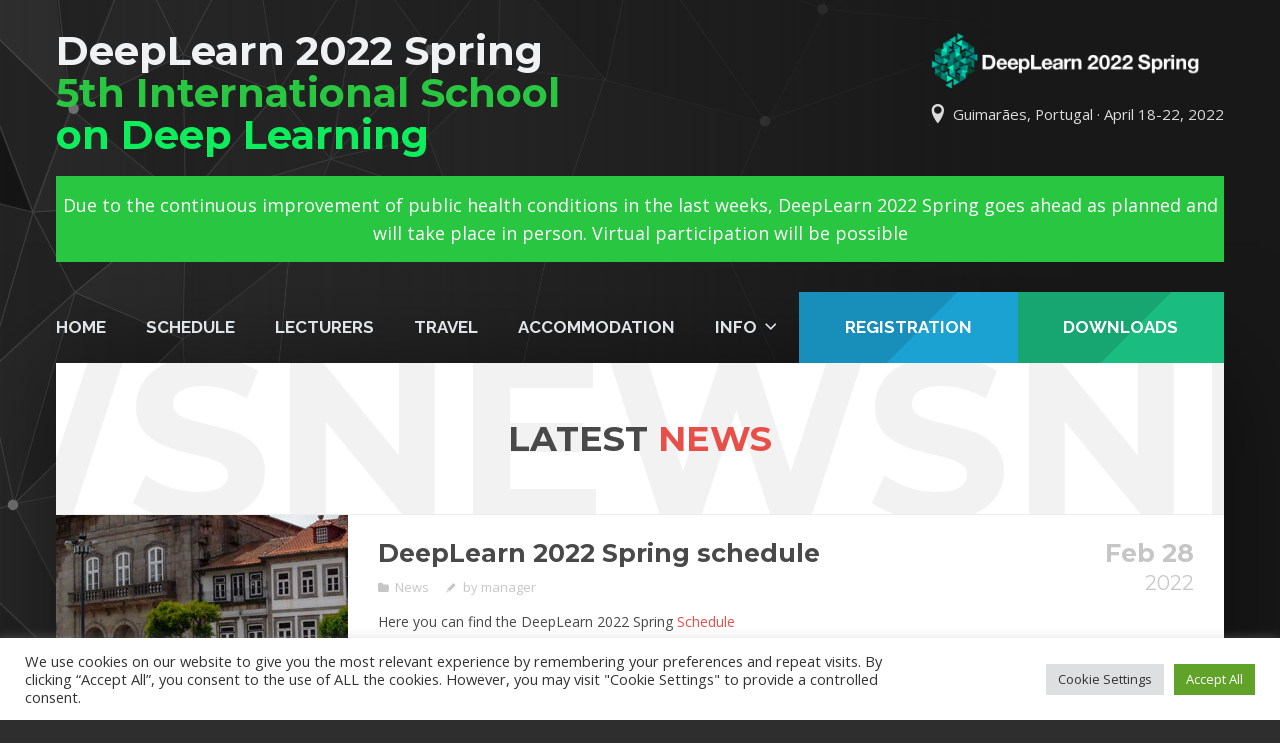

--- FILE ---
content_type: text/html; charset=UTF-8
request_url: https://deeplearn.irdta.eu/2022sp/news/
body_size: 14811
content:
<!DOCTYPE html><html lang="en-US"><head><meta http-equiv="Content-Type" content="text/html; charset=UTF-8" /><meta name="viewport" content="width=device-width,initial-scale=1,maximum-scale=1" /><meta http-equiv="X-UA-Compatible" content="IE=edge" /><link media="all" href="https://deeplearn.irdta.eu/2022sp/wp-content/cache/autoptimize/3/css/autoptimize_c23e8dfdcd937e17acfeaef0c3e2d31b.css" rel="stylesheet"><link media="only screen and (max-width: 768px)" href="https://deeplearn.irdta.eu/2022sp/wp-content/cache/autoptimize/3/css/autoptimize_6fe211f8bb15af76999ce9135805d7af.css" rel="stylesheet"><title>News &#8211; DeepLearn 2022 Spring</title><meta name='robots' content='max-image-preview:large' /><link rel='dns-prefetch' href='//fonts.googleapis.com' /><link rel="alternate" type="application/rss+xml" title="DeepLearn 2022 Spring &raquo; Feed" href="https://deeplearn.irdta.eu/2022sp/feed/" /><link rel="alternate" type="application/rss+xml" title="DeepLearn 2022 Spring &raquo; Comments Feed" href="https://deeplearn.irdta.eu/2022sp/comments/feed/" /><link rel="alternate" title="oEmbed (JSON)" type="application/json+oembed" href="https://deeplearn.irdta.eu/2022sp/wp-json/oembed/1.0/embed?url=https%3A%2F%2Fdeeplearn.irdta.eu%2F2022sp%2Fnews%2F" /><link rel="alternate" title="oEmbed (XML)" type="text/xml+oembed" href="https://deeplearn.irdta.eu/2022sp/wp-json/oembed/1.0/embed?url=https%3A%2F%2Fdeeplearn.irdta.eu%2F2022sp%2Fnews%2F&#038;format=xml" /><style id='wp-img-auto-sizes-contain-inline-css' type='text/css'>img:is([sizes=auto i],[sizes^="auto," i]){contain-intrinsic-size:3000px 1500px}
/*# sourceURL=wp-img-auto-sizes-contain-inline-css */</style><style id='wp-block-library-inline-css' type='text/css'>:root{--wp-block-synced-color:#7a00df;--wp-block-synced-color--rgb:122,0,223;--wp-bound-block-color:var(--wp-block-synced-color);--wp-editor-canvas-background:#ddd;--wp-admin-theme-color:#007cba;--wp-admin-theme-color--rgb:0,124,186;--wp-admin-theme-color-darker-10:#006ba1;--wp-admin-theme-color-darker-10--rgb:0,107,160.5;--wp-admin-theme-color-darker-20:#005a87;--wp-admin-theme-color-darker-20--rgb:0,90,135;--wp-admin-border-width-focus:2px}@media (min-resolution:192dpi){:root{--wp-admin-border-width-focus:1.5px}}.wp-element-button{cursor:pointer}:root .has-very-light-gray-background-color{background-color:#eee}:root .has-very-dark-gray-background-color{background-color:#313131}:root .has-very-light-gray-color{color:#eee}:root .has-very-dark-gray-color{color:#313131}:root .has-vivid-green-cyan-to-vivid-cyan-blue-gradient-background{background:linear-gradient(135deg,#00d084,#0693e3)}:root .has-purple-crush-gradient-background{background:linear-gradient(135deg,#34e2e4,#4721fb 50%,#ab1dfe)}:root .has-hazy-dawn-gradient-background{background:linear-gradient(135deg,#faaca8,#dad0ec)}:root .has-subdued-olive-gradient-background{background:linear-gradient(135deg,#fafae1,#67a671)}:root .has-atomic-cream-gradient-background{background:linear-gradient(135deg,#fdd79a,#004a59)}:root .has-nightshade-gradient-background{background:linear-gradient(135deg,#330968,#31cdcf)}:root .has-midnight-gradient-background{background:linear-gradient(135deg,#020381,#2874fc)}:root{--wp--preset--font-size--normal:16px;--wp--preset--font-size--huge:42px}.has-regular-font-size{font-size:1em}.has-larger-font-size{font-size:2.625em}.has-normal-font-size{font-size:var(--wp--preset--font-size--normal)}.has-huge-font-size{font-size:var(--wp--preset--font-size--huge)}.has-text-align-center{text-align:center}.has-text-align-left{text-align:left}.has-text-align-right{text-align:right}.has-fit-text{white-space:nowrap!important}#end-resizable-editor-section{display:none}.aligncenter{clear:both}.items-justified-left{justify-content:flex-start}.items-justified-center{justify-content:center}.items-justified-right{justify-content:flex-end}.items-justified-space-between{justify-content:space-between}.screen-reader-text{border:0;clip-path:inset(50%);height:1px;margin:-1px;overflow:hidden;padding:0;position:absolute;width:1px;word-wrap:normal!important}.screen-reader-text:focus{background-color:#ddd;clip-path:none;color:#444;display:block;font-size:1em;height:auto;left:5px;line-height:normal;padding:15px 23px 14px;text-decoration:none;top:5px;width:auto;z-index:100000}html :where(.has-border-color){border-style:solid}html :where([style*=border-top-color]){border-top-style:solid}html :where([style*=border-right-color]){border-right-style:solid}html :where([style*=border-bottom-color]){border-bottom-style:solid}html :where([style*=border-left-color]){border-left-style:solid}html :where([style*=border-width]){border-style:solid}html :where([style*=border-top-width]){border-top-style:solid}html :where([style*=border-right-width]){border-right-style:solid}html :where([style*=border-bottom-width]){border-bottom-style:solid}html :where([style*=border-left-width]){border-left-style:solid}html :where(img[class*=wp-image-]){height:auto;max-width:100%}:where(figure){margin:0 0 1em}html :where(.is-position-sticky){--wp-admin--admin-bar--position-offset:var(--wp-admin--admin-bar--height,0px)}@media screen and (max-width:600px){html :where(.is-position-sticky){--wp-admin--admin-bar--position-offset:0px}}

/*# sourceURL=wp-block-library-inline-css */</style><style id='global-styles-inline-css' type='text/css'>:root{--wp--preset--aspect-ratio--square: 1;--wp--preset--aspect-ratio--4-3: 4/3;--wp--preset--aspect-ratio--3-4: 3/4;--wp--preset--aspect-ratio--3-2: 3/2;--wp--preset--aspect-ratio--2-3: 2/3;--wp--preset--aspect-ratio--16-9: 16/9;--wp--preset--aspect-ratio--9-16: 9/16;--wp--preset--color--black: #000000;--wp--preset--color--cyan-bluish-gray: #abb8c3;--wp--preset--color--white: #ffffff;--wp--preset--color--pale-pink: #f78da7;--wp--preset--color--vivid-red: #cf2e2e;--wp--preset--color--luminous-vivid-orange: #ff6900;--wp--preset--color--luminous-vivid-amber: #fcb900;--wp--preset--color--light-green-cyan: #7bdcb5;--wp--preset--color--vivid-green-cyan: #00d084;--wp--preset--color--pale-cyan-blue: #8ed1fc;--wp--preset--color--vivid-cyan-blue: #0693e3;--wp--preset--color--vivid-purple: #9b51e0;--wp--preset--gradient--vivid-cyan-blue-to-vivid-purple: linear-gradient(135deg,rgb(6,147,227) 0%,rgb(155,81,224) 100%);--wp--preset--gradient--light-green-cyan-to-vivid-green-cyan: linear-gradient(135deg,rgb(122,220,180) 0%,rgb(0,208,130) 100%);--wp--preset--gradient--luminous-vivid-amber-to-luminous-vivid-orange: linear-gradient(135deg,rgb(252,185,0) 0%,rgb(255,105,0) 100%);--wp--preset--gradient--luminous-vivid-orange-to-vivid-red: linear-gradient(135deg,rgb(255,105,0) 0%,rgb(207,46,46) 100%);--wp--preset--gradient--very-light-gray-to-cyan-bluish-gray: linear-gradient(135deg,rgb(238,238,238) 0%,rgb(169,184,195) 100%);--wp--preset--gradient--cool-to-warm-spectrum: linear-gradient(135deg,rgb(74,234,220) 0%,rgb(151,120,209) 20%,rgb(207,42,186) 40%,rgb(238,44,130) 60%,rgb(251,105,98) 80%,rgb(254,248,76) 100%);--wp--preset--gradient--blush-light-purple: linear-gradient(135deg,rgb(255,206,236) 0%,rgb(152,150,240) 100%);--wp--preset--gradient--blush-bordeaux: linear-gradient(135deg,rgb(254,205,165) 0%,rgb(254,45,45) 50%,rgb(107,0,62) 100%);--wp--preset--gradient--luminous-dusk: linear-gradient(135deg,rgb(255,203,112) 0%,rgb(199,81,192) 50%,rgb(65,88,208) 100%);--wp--preset--gradient--pale-ocean: linear-gradient(135deg,rgb(255,245,203) 0%,rgb(182,227,212) 50%,rgb(51,167,181) 100%);--wp--preset--gradient--electric-grass: linear-gradient(135deg,rgb(202,248,128) 0%,rgb(113,206,126) 100%);--wp--preset--gradient--midnight: linear-gradient(135deg,rgb(2,3,129) 0%,rgb(40,116,252) 100%);--wp--preset--font-size--small: 13px;--wp--preset--font-size--medium: 20px;--wp--preset--font-size--large: 36px;--wp--preset--font-size--x-large: 42px;--wp--preset--spacing--20: 0.44rem;--wp--preset--spacing--30: 0.67rem;--wp--preset--spacing--40: 1rem;--wp--preset--spacing--50: 1.5rem;--wp--preset--spacing--60: 2.25rem;--wp--preset--spacing--70: 3.38rem;--wp--preset--spacing--80: 5.06rem;--wp--preset--shadow--natural: 6px 6px 9px rgba(0, 0, 0, 0.2);--wp--preset--shadow--deep: 12px 12px 50px rgba(0, 0, 0, 0.4);--wp--preset--shadow--sharp: 6px 6px 0px rgba(0, 0, 0, 0.2);--wp--preset--shadow--outlined: 6px 6px 0px -3px rgb(255, 255, 255), 6px 6px rgb(0, 0, 0);--wp--preset--shadow--crisp: 6px 6px 0px rgb(0, 0, 0);}:where(.is-layout-flex){gap: 0.5em;}:where(.is-layout-grid){gap: 0.5em;}body .is-layout-flex{display: flex;}.is-layout-flex{flex-wrap: wrap;align-items: center;}.is-layout-flex > :is(*, div){margin: 0;}body .is-layout-grid{display: grid;}.is-layout-grid > :is(*, div){margin: 0;}:where(.wp-block-columns.is-layout-flex){gap: 2em;}:where(.wp-block-columns.is-layout-grid){gap: 2em;}:where(.wp-block-post-template.is-layout-flex){gap: 1.25em;}:where(.wp-block-post-template.is-layout-grid){gap: 1.25em;}.has-black-color{color: var(--wp--preset--color--black) !important;}.has-cyan-bluish-gray-color{color: var(--wp--preset--color--cyan-bluish-gray) !important;}.has-white-color{color: var(--wp--preset--color--white) !important;}.has-pale-pink-color{color: var(--wp--preset--color--pale-pink) !important;}.has-vivid-red-color{color: var(--wp--preset--color--vivid-red) !important;}.has-luminous-vivid-orange-color{color: var(--wp--preset--color--luminous-vivid-orange) !important;}.has-luminous-vivid-amber-color{color: var(--wp--preset--color--luminous-vivid-amber) !important;}.has-light-green-cyan-color{color: var(--wp--preset--color--light-green-cyan) !important;}.has-vivid-green-cyan-color{color: var(--wp--preset--color--vivid-green-cyan) !important;}.has-pale-cyan-blue-color{color: var(--wp--preset--color--pale-cyan-blue) !important;}.has-vivid-cyan-blue-color{color: var(--wp--preset--color--vivid-cyan-blue) !important;}.has-vivid-purple-color{color: var(--wp--preset--color--vivid-purple) !important;}.has-black-background-color{background-color: var(--wp--preset--color--black) !important;}.has-cyan-bluish-gray-background-color{background-color: var(--wp--preset--color--cyan-bluish-gray) !important;}.has-white-background-color{background-color: var(--wp--preset--color--white) !important;}.has-pale-pink-background-color{background-color: var(--wp--preset--color--pale-pink) !important;}.has-vivid-red-background-color{background-color: var(--wp--preset--color--vivid-red) !important;}.has-luminous-vivid-orange-background-color{background-color: var(--wp--preset--color--luminous-vivid-orange) !important;}.has-luminous-vivid-amber-background-color{background-color: var(--wp--preset--color--luminous-vivid-amber) !important;}.has-light-green-cyan-background-color{background-color: var(--wp--preset--color--light-green-cyan) !important;}.has-vivid-green-cyan-background-color{background-color: var(--wp--preset--color--vivid-green-cyan) !important;}.has-pale-cyan-blue-background-color{background-color: var(--wp--preset--color--pale-cyan-blue) !important;}.has-vivid-cyan-blue-background-color{background-color: var(--wp--preset--color--vivid-cyan-blue) !important;}.has-vivid-purple-background-color{background-color: var(--wp--preset--color--vivid-purple) !important;}.has-black-border-color{border-color: var(--wp--preset--color--black) !important;}.has-cyan-bluish-gray-border-color{border-color: var(--wp--preset--color--cyan-bluish-gray) !important;}.has-white-border-color{border-color: var(--wp--preset--color--white) !important;}.has-pale-pink-border-color{border-color: var(--wp--preset--color--pale-pink) !important;}.has-vivid-red-border-color{border-color: var(--wp--preset--color--vivid-red) !important;}.has-luminous-vivid-orange-border-color{border-color: var(--wp--preset--color--luminous-vivid-orange) !important;}.has-luminous-vivid-amber-border-color{border-color: var(--wp--preset--color--luminous-vivid-amber) !important;}.has-light-green-cyan-border-color{border-color: var(--wp--preset--color--light-green-cyan) !important;}.has-vivid-green-cyan-border-color{border-color: var(--wp--preset--color--vivid-green-cyan) !important;}.has-pale-cyan-blue-border-color{border-color: var(--wp--preset--color--pale-cyan-blue) !important;}.has-vivid-cyan-blue-border-color{border-color: var(--wp--preset--color--vivid-cyan-blue) !important;}.has-vivid-purple-border-color{border-color: var(--wp--preset--color--vivid-purple) !important;}.has-vivid-cyan-blue-to-vivid-purple-gradient-background{background: var(--wp--preset--gradient--vivid-cyan-blue-to-vivid-purple) !important;}.has-light-green-cyan-to-vivid-green-cyan-gradient-background{background: var(--wp--preset--gradient--light-green-cyan-to-vivid-green-cyan) !important;}.has-luminous-vivid-amber-to-luminous-vivid-orange-gradient-background{background: var(--wp--preset--gradient--luminous-vivid-amber-to-luminous-vivid-orange) !important;}.has-luminous-vivid-orange-to-vivid-red-gradient-background{background: var(--wp--preset--gradient--luminous-vivid-orange-to-vivid-red) !important;}.has-very-light-gray-to-cyan-bluish-gray-gradient-background{background: var(--wp--preset--gradient--very-light-gray-to-cyan-bluish-gray) !important;}.has-cool-to-warm-spectrum-gradient-background{background: var(--wp--preset--gradient--cool-to-warm-spectrum) !important;}.has-blush-light-purple-gradient-background{background: var(--wp--preset--gradient--blush-light-purple) !important;}.has-blush-bordeaux-gradient-background{background: var(--wp--preset--gradient--blush-bordeaux) !important;}.has-luminous-dusk-gradient-background{background: var(--wp--preset--gradient--luminous-dusk) !important;}.has-pale-ocean-gradient-background{background: var(--wp--preset--gradient--pale-ocean) !important;}.has-electric-grass-gradient-background{background: var(--wp--preset--gradient--electric-grass) !important;}.has-midnight-gradient-background{background: var(--wp--preset--gradient--midnight) !important;}.has-small-font-size{font-size: var(--wp--preset--font-size--small) !important;}.has-medium-font-size{font-size: var(--wp--preset--font-size--medium) !important;}.has-large-font-size{font-size: var(--wp--preset--font-size--large) !important;}.has-x-large-font-size{font-size: var(--wp--preset--font-size--x-large) !important;}
/*# sourceURL=global-styles-inline-css */</style><style id='classic-theme-styles-inline-css' type='text/css'>/*! This file is auto-generated */
.wp-block-button__link{color:#fff;background-color:#32373c;border-radius:9999px;box-shadow:none;text-decoration:none;padding:calc(.667em + 2px) calc(1.333em + 2px);font-size:1.125em}.wp-block-file__button{background:#32373c;color:#fff;text-decoration:none}
/*# sourceURL=/wp-includes/css/classic-themes.min.css */</style><style id='rs-plugin-settings-inline-css' type='text/css'>#rs-demo-id {}
/*# sourceURL=rs-plugin-settings-inline-css */</style><style id='shared-files-inline-css' type='text/css'>.shared-files-container .shared-files-main-file-list li { margin-bottom: 16px; } .shared-files-main-elements { background: #f7f7f7; padding: 20px 10px; border-radius: 10px; } .shared-files-main-file-list li { min-height: 50px; } .shared-files-2-cards-on-the-same-row .shared-files-main-file-list li { min-height: 50px; } .shared-files-3-cards-on-the-same-row .shared-files-main-file-list li { min-height: 50px; } .shared-files-4-cards-on-the-same-row .shared-files-main-file-list li { min-height: 50px; }  @media (max-width: 500px) { .shared-files-main-file-list li { min-height: 0; } }  @media (max-width: 500px) { .shared-files-2-cards-on-the-same-row .shared-files-main-file-list li { min-height: 0; } }  @media (max-width: 500px) { .shared-files-3-cards-on-the-same-row .shared-files-main-file-list li { min-height: 0; } }  @media (max-width: 500px) { .shared-files-4-cards-on-the-same-row .shared-files-main-file-list li { min-height: 0; } } 
/*# sourceURL=shared-files-inline-css */</style><style id='woocommerce-inline-inline-css' type='text/css'>.woocommerce form .form-row .required { visibility: visible; }
/*# sourceURL=woocommerce-inline-inline-css */</style><style id='eventerra-style-inline-css' type='text/css'>.om-agenda-item-time-room {
    padding: 0px 20px;
}

.header-top.clearfix::after {
 content: 'Due to the continuous improvement of public health conditions in the last weeks, DeepLearn 2022 Spring goes ahead as planned and will take place in person. Virtual participation will be possible'  !important;
display: block  !important;
text-align: center;
width: 100%  !important;
height: 100%  !important;
z-index: 999999;
padding: 15px 0;
background-color: #29c641 !important;
color: #FFFFFF !important;
font-size: 18px;
font-family: "Open Sans", Helvetica, Arial;
visibility: inherit
}
.header-logo-inner {
margin-bottom: 20px;
}

.rpt-countdown-container{
	display:none;
}

label.multicheck-title { line-height: 1.3em !important; margin-bottom: 1.2em!important }
label.multicheck { padding-left: 18px; line-height: 1.3em !important; margin-bottom: 1.2em!important }
label.multicheck input { margin-left: -17px; }

.evenio-header-logo img {
   width: 75%;
max-width: 300px;
}
media only screen and (max-width: 995px) {
.evenio-header-logo {
    text-align: center;
}
}

.header-info-top { text-align: right; }

textarea {
min-height: 150px; /* This probably looks like 6 rows */
    line-height: 1.5;
    resize: vertical;
}

.evenio-featured a {
     color: #FFF !important;
}
/*# sourceURL=eventerra-style-inline-css */</style><link rel='stylesheet' id='montserrat700-css' href='//fonts.googleapis.com/css?family=Montserrat%3A700&#038;ver=6.9' type='text/css' media='all' /><link rel='stylesheet' id='opensans400700-css' href='//fonts.googleapis.com/css?family=Open+Sans%3A400%2C700&#038;ver=6.9' type='text/css' media='all' /><link rel='stylesheet' id='montserrat400700-css' href='//fonts.googleapis.com/css?family=Montserrat%3A400%2C700&#038;ver=6.9' type='text/css' media='all' /><link rel='stylesheet' id='raleway500700-css' href='//fonts.googleapis.com/css?family=Raleway%3A500%2C700&#038;ver=6.9' type='text/css' media='all' /><link rel='stylesheet' id='raleway400700-css' href='//fonts.googleapis.com/css?family=Raleway%3A400%2C700&#038;ver=6.9' type='text/css' media='all' /><link rel='stylesheet' id='robotoslab300-css' href='//fonts.googleapis.com/css?family=Roboto+Slab%3A300&#038;ver=6.9' type='text/css' media='all' /> <script type="text/javascript" src="https://deeplearn.irdta.eu/2022sp/wp-includes/js/jquery/jquery.min.js?ver=3.7.1" id="jquery-core-js"></script> <script defer type="text/javascript" src="https://deeplearn.irdta.eu/2022sp/wp-includes/js/jquery/jquery-migrate.min.js?ver=3.4.1" id="jquery-migrate-js"></script> <script defer id="tc-cart-js-extra" src="[data-uri]"></script> <script defer type="text/javascript" src="https://deeplearn.irdta.eu/2022sp/wp-content/cache/autoptimize/3/js/autoptimize_single_1f9586168e61dcda23567a9e8fd426f1.js?ver=3.5.1.0" id="tc-cart-js"></script> <script defer id="layerslider-greensock-js-extra" src="[data-uri]"></script> <script defer type="text/javascript" src="https://deeplearn.irdta.eu/2022sp/wp-content/cache/autoptimize/3/js/autoptimize_single_10854230dc640429bbe3828f9273c883.js?ver=1.19.0" id="layerslider-greensock-js"></script> <script defer type="text/javascript" src="https://deeplearn.irdta.eu/2022sp/wp-content/cache/autoptimize/3/js/autoptimize_single_6a16b0113fc79b6fd13cb533d0f99747.js?ver=6.9.2" id="layerslider-js"></script> <script defer type="text/javascript" src="https://deeplearn.irdta.eu/2022sp/wp-content/cache/autoptimize/3/js/autoptimize_single_11c35109ea6d2f84352091094f7faf4f.js?ver=6.9.2" id="layerslider-transitions-js"></script> <script defer id="cookie-law-info-js-extra" src="[data-uri]"></script> <script defer type="text/javascript" src="https://deeplearn.irdta.eu/2022sp/wp-content/cache/autoptimize/3/js/autoptimize_single_c5592a6fda4d0b779f56db2d5ddac010.js?ver=3.3.5" id="cookie-law-info-js"></script> <script defer type="text/javascript" src="https://deeplearn.irdta.eu/2022sp/wp-content/cache/autoptimize/3/js/autoptimize_single_6e33a03085a32b4b1e644d8dabf39562.js?ver=1.7.54" id="shared-files-js"></script> <script defer id="shared-files-js-after" src="[data-uri]"></script> <script defer type="text/javascript" src="https://deeplearn.irdta.eu/2022sp/wp-content/plugins/shared-files/dist/basiclightbox/basicLightbox.min.js?ver=1.7.54" id="shared-files-basiclightbox-js"></script> <script defer id="tc-jquery-validate-js-extra" src="[data-uri]"></script> <script defer type="text/javascript" src="https://deeplearn.irdta.eu/2022sp/wp-content/plugins/tickera-event-ticketing-system/js/jquery.validate.min.js?ver=3.5.1.0" id="tc-jquery-validate-js"></script> <script type="text/javascript" src="https://deeplearn.irdta.eu/2022sp/wp-content/plugins/woocommerce/assets/js/jquery-blockui/jquery.blockUI.min.js?ver=2.7.0-wc.10.2.2" id="jquery-blockui-js" defer="defer" data-wp-strategy="defer"></script> <script type="text/javascript" src="https://deeplearn.irdta.eu/2022sp/wp-content/plugins/woocommerce/assets/js/js-cookie/js.cookie.min.js?ver=2.1.4-wc.10.2.2" id="js-cookie-js" defer="defer" data-wp-strategy="defer"></script> <script defer id="woocommerce-js-extra" src="[data-uri]"></script> <script type="text/javascript" src="https://deeplearn.irdta.eu/2022sp/wp-content/plugins/woocommerce/assets/js/frontend/woocommerce.min.js?ver=10.2.2" id="woocommerce-js" defer="defer" data-wp-strategy="defer"></script> <script defer type="text/javascript" src="https://deeplearn.irdta.eu/2022sp/wp-content/cache/autoptimize/3/js/autoptimize_single_de818bd41aff94a0b6df668029f66773.js?ver=2.95" id="timed-content_js-js"></script> <meta name="generator" content="Powered by LayerSlider 6.9.2 - Multi-Purpose, Responsive, Parallax, Mobile-Friendly Slider Plugin for WordPress." /><link rel="https://api.w.org/" href="https://deeplearn.irdta.eu/2022sp/wp-json/" /><link rel="alternate" title="JSON" type="application/json" href="https://deeplearn.irdta.eu/2022sp/wp-json/wp/v2/pages/187" /><link rel="EditURI" type="application/rsd+xml" title="RSD" href="https://deeplearn.irdta.eu/2022sp/xmlrpc.php?rsd" /><meta name="generator" content="WordPress 6.9" /><meta name="generator" content="WooCommerce 10.2.2" /><link rel="canonical" href="https://deeplearn.irdta.eu/2022sp/news/" /><link rel='shortlink' href='https://deeplearn.irdta.eu/2022sp/?p=187' />  <script defer src="//www.googletagmanager.com/gtag/js?id=G-8NZ4N3P4HQ"></script> <script defer src="[data-uri]"></script>  <noscript><style>.woocommerce-product-gallery{ opacity: 1 !important; }</style></noscript><meta name="generator" content="Powered by WPBakery Page Builder - drag and drop page builder for WordPress."/><meta name="generator" content="Powered by Slider Revolution 6.2.8 - responsive, Mobile-Friendly Slider Plugin for WordPress with comfortable drag and drop interface." /> <noscript><style>.wpb_animate_when_almost_visible { opacity: 1; }</style></noscript></head><body class="wp-singular page-template page-template-template-blog page-template-template-blog-php page page-id-187 wp-theme-eventerra wp-child-theme-eventerra-child theme-eventerra woocommerce-no-js om-wpb sidebar-hidden om_theme eventerra_theme om-sticky-menu om-animation-enabled om-no-animation-on-touch primary-menu-highlight-active bg-preset-5 bg-overlay-enabled page-titles-apply-uppercase wpb-js-composer js-comp-ver-6.2.0 vc_responsive"><div class="body-inner" id="top"><div class="container"><div class="header clearfix header-logo-type-text"><div class="header-top clearfix"><div class="header-logo" style="font-size:40px;line-height:1.05;"><div class="header-logo-inner"> <a href="https://deeplearn.irdta.eu/2022sp/"><span class="logo-color-1">DeepLearn 2022 Spring</span> <br/><span class="logo-color-2">5th International School</span> <br/><span class="logo-color-3">on Deep Learning</span></a></div></div><div class="header-info"><div class="header-info-top"><div class="evenio-header-logo"> <img src="https://deeplearn.irdta.eu/2022sp/wp-content/uploads/sites/3/2021/08/logo-deeplearn2022-spring-dark.png"></div><div class="header-location">Guimarães, Portugal · April 18-22, 2022</div></div></div></div><div class="header-menu-wrapper-stuck"><div class="header-menu-wrapper"><div class="header-menu clearfix extra-buttons-two apply-uppercase root-items-bold"><div class="header-menu-mobile-control"></div><div class="header-buttons clearfix"> <a href="https://deeplearn.irdta.eu/2022sp/registration" class="header-extra-button button-a-bg background-color-accent-3 color-accent-3"><span class="button-a-bg-inner">Registration</span></a><div class="header-extra-dropdown-button-wrapper"><div class="header-extra-dropdown-button button-a-bg background-color-accent-2 color-accent-2"><span class="button-a-bg-inner">Downloads</span></div><div class="header-extra-dropdown-menu-wrapper"><ul id="menu-downloads" class="secondary-menu"><li id="menu-item-506" class="menu-item menu-item-type-custom menu-item-object-custom menu-item-506"><a target="_blank" href="https://deeplearn.irdta.eu/2022sp/wp-content/uploads/sites/3/2021/11/call-DeepLearn-2022-Spring.pdf">Call DeepLearn 2022 Spring</a></li><li id="menu-item-880" class="menu-item menu-item-type-custom menu-item-object-custom menu-item-880"><a target="_blank" href="https://deeplearn.irdta.eu/2022sp/poster.pdf">Poster DeepLearn 2022 Spring</a></li><li id="menu-item-872" class="menu-item menu-item-type-post_type menu-item-object-page menu-item-872"><a href="https://deeplearn.irdta.eu/2022sp/lecture-materials/">Lecture Materials</a></li></ul></div></div></div><div class="header-menu-primary"><nav class="menu-primary-menu-container"><ul id="menu-primary-menu" class="primary-menu sf-menu show-dropdown-symbol"><li id="menu-item-599" class="menu-item menu-item-type-post_type menu-item-object-page menu-item-home menu-item-599"><a href="https://deeplearn.irdta.eu/2022sp/">Home</a></li><li id="menu-item-1488" class="menu-item menu-item-type-post_type menu-item-object-page menu-item-1488"><a href="https://deeplearn.irdta.eu/2022sp/schedule/">Schedule</a></li><li id="menu-item-602" class="menu-item menu-item-type-post_type menu-item-object-page menu-item-602"><a href="https://deeplearn.irdta.eu/2022sp/speakers/">Lecturers</a></li><li id="menu-item-1447" class="menu-item menu-item-type-post_type menu-item-object-page menu-item-1447"><a href="https://deeplearn.irdta.eu/2022sp/travel/">Travel</a></li><li id="menu-item-741" class="menu-item menu-item-type-post_type menu-item-object-page menu-item-741"><a href="https://deeplearn.irdta.eu/2022sp/accommodation/">Accommodation</a></li><li id="menu-item-921" class="menu-item menu-item-type-custom menu-item-object-custom current-menu-ancestor current-menu-parent menu-item-has-children menu-item-921"><a href="#">Info</a><div class="sub-menu"><ul><li id="menu-item-924" class="menu-item menu-item-type-post_type menu-item-object-page menu-item-924"><a href="https://deeplearn.irdta.eu/2022sp/sponsors/">Sponsors</a></li><li id="menu-item-923" class="menu-item menu-item-type-post_type menu-item-object-page menu-item-923"><a href="https://deeplearn.irdta.eu/2022sp/code-of-conduct/">Code of conduct</a></li><li id="menu-item-922" class="menu-item menu-item-type-post_type menu-item-object-page menu-item-922"><a href="https://deeplearn.irdta.eu/2022sp/visa/">Visa</a></li><li id="menu-item-600" class="menu-item menu-item-type-post_type menu-item-object-page current-menu-item page_item page-item-187 current_page_item menu-item-600"><a href="https://deeplearn.irdta.eu/2022sp/news/" aria-current="page">News</a></li></ul></div></li></ul></nav></div><div class="header-mobile-menu-primary"><nav class="primary-mobile-menu-container"><ul id="menu-primary-menu-1" class="primary-mobile-menu sf-menu clearfix show-dropdown-symbol"><li class="menu-item menu-item-type-post_type menu-item-object-page menu-item-home menu-item-599"><a href="https://deeplearn.irdta.eu/2022sp/">Home</a></li><li class="menu-item menu-item-type-post_type menu-item-object-page menu-item-1488"><a href="https://deeplearn.irdta.eu/2022sp/schedule/">Schedule</a></li><li class="menu-item menu-item-type-post_type menu-item-object-page menu-item-602"><a href="https://deeplearn.irdta.eu/2022sp/speakers/">Lecturers</a></li><li class="menu-item menu-item-type-post_type menu-item-object-page menu-item-1447"><a href="https://deeplearn.irdta.eu/2022sp/travel/">Travel</a></li><li class="menu-item menu-item-type-post_type menu-item-object-page menu-item-741"><a href="https://deeplearn.irdta.eu/2022sp/accommodation/">Accommodation</a></li><li class="menu-item menu-item-type-custom menu-item-object-custom current-menu-ancestor current-menu-parent menu-item-has-children menu-item-921"><a href="#">Info</a><ul class="sub-menu"><li class="menu-item menu-item-type-post_type menu-item-object-page menu-item-924"><a href="https://deeplearn.irdta.eu/2022sp/sponsors/">Sponsors</a></li><li class="menu-item menu-item-type-post_type menu-item-object-page menu-item-923"><a href="https://deeplearn.irdta.eu/2022sp/code-of-conduct/">Code of conduct</a></li><li class="menu-item menu-item-type-post_type menu-item-object-page menu-item-922"><a href="https://deeplearn.irdta.eu/2022sp/visa/">Visa</a></li><li class="menu-item menu-item-type-post_type menu-item-object-page current-menu-item page_item page-item-187 current_page_item menu-item-600"><a href="https://deeplearn.irdta.eu/2022sp/news/" aria-current="page">News</a></li></ul></li></ul></nav></div></div></div></div></div><div class="content-footer"><div class="content"><div class="page-title-wrapper tpl-shadow"><div class="page-title-shadow">NewsNewsNews</div><div class="page-title-inner"><h1 class="page-title entry-title">Latest <span class="text-color-accent-1">News</span></h1></div></div><div class="content-columns-wrapper clearfix-a"><div class="content-column-content"><div class="content-columns-inner"><div class="blog-posts layout-small sublayout-cut"><section><div class="blog-post has-thumbnail post-1485 post type-post status-publish format-standard has-post-thumbnail hentry category-news" id="post-1485"><div class="blog-post-inner"><div class="post-media"><div class="hover-image-extra single-link"><span class="back"><img src="[data-uri]" class="attachment-post-media-small lazyload" alt="deeplearn-guimaraes-largo" data-src="https://deeplearn.irdta.eu/2022sp/wp-content/uploads/sites/3/2021/08/deeplearn-guimaraes-largo-292x292.jpg" data-srcset="https://deeplearn.irdta.eu/2022sp/wp-content/uploads/sites/3/2021/08/deeplearn-guimaraes-largo-292x292.jpg 292w, https://deeplearn.irdta.eu/2022sp/wp-content/uploads/sites/3/2021/08/deeplearn-guimaraes-largo-728x410.jpg 728w" data-sizes="(max-width: 768px) 728px, 292px" /></span><span class="over"><a href="https://deeplearn.irdta.eu/2022sp/blog/2022/02/28/deeplearn-2022-spring-schedule/" class="link-url" ></a></span></div></div><div class="post-date-wrapper"><span class="post-date" title="February 28, 2022">Feb 28<span class="post-date-year">2022</span></span></div><div class="post-body-wrapper"><div class="post-body"><div class="post-title"><h2><a href="https://deeplearn.irdta.eu/2022sp/blog/2022/02/28/deeplearn-2022-spring-schedule/">DeepLearn 2022 Spring schedule</a></h2></div><div class="post-meta"> <span class="post-categories"><a href="https://deeplearn.irdta.eu/2022sp/blog/category/news/" rel="category tag">News</a></span> <span class="post-meta-divider"></span> <span class="post-author author vcard"><span>by </span><span class="fn"><a href="https://deeplearn.irdta.eu/2022sp/blog/author/manager/" title="Posts by manager" rel="author">manager</a></span></span></div><div class="post-content post-content-excerpt"><p>Here you can find the DeepLearn 2022 Spring <a href="https://deeplearn.irdta.eu/2022sp/schedule/">Schedule</a></p><p>Changes might occur until the beginning of the event, so participants should look at that page immediately before it to make sure that they get the final program.</p></div></div><div class="post-read-more"><a href="https://deeplearn.irdta.eu/2022sp/blog/2022/02/28/deeplearn-2022-spring-schedule/" class="read-more-link"><span class="read-more-icon"></span>Read more</a></div></div></div></div><div class="blog-post has-thumbnail post-208 post type-post status-publish format-standard has-post-thumbnail hentry category-news" id="post-208"><div class="blog-post-inner"><div class="post-media"><div class="hover-image-extra single-link"><span class="back"><img src="[data-uri]" class="attachment-post-media-small lazyload" alt="deeplearn-guimaraes-castle" data-src="https://deeplearn.irdta.eu/2022sp/wp-content/uploads/sites/3/2021/08/deeplearn-guimaraes-castle-292x292.jpg" data-srcset="https://deeplearn.irdta.eu/2022sp/wp-content/uploads/sites/3/2021/08/deeplearn-guimaraes-castle-292x292.jpg 292w, https://deeplearn.irdta.eu/2022sp/wp-content/uploads/sites/3/2021/08/deeplearn-guimaraes-castle-728x410.jpg 728w" data-sizes="(max-width: 768px) 728px, 292px" /></span><span class="over"><a href="https://deeplearn.irdta.eu/2022sp/blog/2021/08/11/deeplearn-2022-spring-launched/" class="link-url" ></a></span></div></div><div class="post-date-wrapper"><span class="post-date" title="August 11, 2021">Aug 11<span class="post-date-year">2021</span></span></div><div class="post-body-wrapper"><div class="post-body"><div class="post-title"><h2><a href="https://deeplearn.irdta.eu/2022sp/blog/2021/08/11/deeplearn-2022-spring-launched/">DeepLearn 2022 Spring launched</a></h2></div><div class="post-meta"> <span class="post-categories"><a href="https://deeplearn.irdta.eu/2022sp/blog/category/news/" rel="category tag">News</a></span> <span class="post-meta-divider"></span> <span class="post-author author vcard"><span>by </span><span class="fn"><a href="https://deeplearn.irdta.eu/2022sp/blog/author/manager/" title="Posts by manager" rel="author">manager</a></span></span></div><div class="post-content post-content-excerpt"><p>DeepLearn 2022 Spring launched</p></div></div><div class="post-read-more"><a href="https://deeplearn.irdta.eu/2022sp/blog/2021/08/11/deeplearn-2022-spring-launched/" class="read-more-link"><span class="read-more-icon"></span>Read more</a></div></div></div></div></section></div></div></div></div></div><footer><div class="footer"><div class="footer-widgets clearfix"><div class="om-columns"><div class="footer-widgets-column om-column om-one-third"><div id="text-4" class="footer-widget widget_text"><div class="footer-widget-inner"><div class="textwidget"><p><noscript><img decoding="async" src="https://deeplearn.irdta.eu/2022sp/wp-content/uploads/sites/3/2021/08/logo-deeplearn2022-spring.png" alt="DeepLearn 2022 Spring" /></noscript><img class="lazyload" decoding="async" src='data:image/svg+xml,%3Csvg%20xmlns=%22http://www.w3.org/2000/svg%22%20viewBox=%220%200%20210%20140%22%3E%3C/svg%3E' data-src="https://deeplearn.irdta.eu/2022sp/wp-content/uploads/sites/3/2021/08/logo-deeplearn2022-spring.png" alt="DeepLearn 2022 Spring" /></p></div></div></div><div id="text-1" class="footer-widget widget_text"><div class="footer-widget-inner"><div class="footer-widget-title">CO-ORGANIZERS</div><div class="textwidget"><p><noscript><img src="https://deeplearn.irdta.eu/2022sp/wp-content/uploads/sites/3/2021/08/logo-centro-algoritmi-footer.png" /></noscript><img class="lazyload" src='data:image/svg+xml,%3Csvg%20xmlns=%22http://www.w3.org/2000/svg%22%20viewBox=%220%200%20210%20140%22%3E%3C/svg%3E' data-src="https://deeplearn.irdta.eu/2022sp/wp-content/uploads/sites/3/2021/08/logo-centro-algoritmi-footer.png" /></p><p><a href="https://algoritmi.uminho.pt/" target="_blank">Algoritmi Center, University of Minho, Guimarães</a></p><p><noscript><img src="https://deeplearn.irdta.eu/2022sp/wp-content/uploads/sites/3/2021/10/logo-um-engineering-footer.png"/></noscript><img class="lazyload" src='data:image/svg+xml,%3Csvg%20xmlns=%22http://www.w3.org/2000/svg%22%20viewBox=%220%200%20210%20140%22%3E%3C/svg%3E' data-src="https://deeplearn.irdta.eu/2022sp/wp-content/uploads/sites/3/2021/10/logo-um-engineering-footer.png"/></p><p><a href="https://www.eng.uminho.pt/en/Pages/default.aspx" target="_blank">School of Engineering, University of Minho</a></p><p><noscript><img src="https://deeplearn.irdta.eu/2022sp/wp-content/uploads/sites/3/2021/10/logo-lasi-footer.png"/></noscript><img class="lazyload" src='data:image/svg+xml,%3Csvg%20xmlns=%22http://www.w3.org/2000/svg%22%20viewBox=%220%200%20210%20140%22%3E%3C/svg%3E' data-src="https://deeplearn.irdta.eu/2022sp/wp-content/uploads/sites/3/2021/10/logo-lasi-footer.png"/></p><p><a href="http://islab.di.uminho.pt/islab/" target="_blank">Intelligent Systems Associate Laboratory, University of Minho</a></p><p><noscript><img src="https://deeplearn.irdta.eu/2022sp/wp-content/uploads/sites/3/2021/11/logo-urv-footer.png" /></noscript><img class="lazyload" src='data:image/svg+xml,%3Csvg%20xmlns=%22http://www.w3.org/2000/svg%22%20viewBox=%220%200%20210%20140%22%3E%3C/svg%3E' data-src="https://deeplearn.irdta.eu/2022sp/wp-content/uploads/sites/3/2021/11/logo-urv-footer.png" /></p><p><a href="https://www.urv.cat/en/" target="_blank">Rovira i Virgili University</a></p><p><noscript><img src="https://deeplearn.irdta.eu/2022sp/wp-content/uploads/sites/3/2021/10/logo-municipio-guimaraes-footer.png"/></noscript><img class="lazyload" src='data:image/svg+xml,%3Csvg%20xmlns=%22http://www.w3.org/2000/svg%22%20viewBox=%220%200%20210%20140%22%3E%3C/svg%3E' data-src="https://deeplearn.irdta.eu/2022sp/wp-content/uploads/sites/3/2021/10/logo-municipio-guimaraes-footer.png"/></p><p><a href="https://www.cm-guimaraes.pt/" target="_blank">Municipality of Guimarães<br /> </a></p><p><noscript><img src="https://deeplearn.irdta.eu/wp-content/uploads/sites/3/2021/06/logoirdta.png" /></noscript><img class="lazyload" src='data:image/svg+xml,%3Csvg%20xmlns=%22http://www.w3.org/2000/svg%22%20viewBox=%220%200%20210%20140%22%3E%3C/svg%3E' data-src="https://deeplearn.irdta.eu/wp-content/uploads/sites/3/2021/06/logoirdta.png" /></p><p><a href="https://irdta.eu/" target="_blank">Institute for Research Development, Training and Advice – IRDTA, Brussels/London</a></p></div></div></div></div><div class="footer-widgets-column om-column om-one-third"><div id="text-2" class="footer-widget widget_text"><div class="footer-widget-inner"><div class="footer-widget-title">Active links</div><div class="textwidget"><ul><li><a href="https://deeplearn.irdta.eu/2022au/"><strong>DeepLearn 2022 Autumn</strong> &#8211; 7th International School on Deep Learning</a></li><li><a href="https://deeplearn.irdta.eu/2022su/"><strong>DeepLearn 2022 Summer</strong> &#8211; 6th International School on Deep Learning</a></li><li><a href="https://irdta.eu/tpnc2020-2021"><strong>TPNC 2020 &amp; 2021</strong> &#8211; 9th-10th International Conference on the Theory and Practice of Natural Computing</a></li><li><a href="https://irdta.eu/slsp2020-2021/"><strong>SLSP 2020 &amp; 2021</strong> &#8211; 8th-9th International Conference on Statistical Language and Speech Processing</a></li><li><a href="https://irdta.eu/alcob2020-2021/"><strong>AlCoB 2020 &amp; 2021</strong> &#8211; 7th-8th International Conference on Algorithms for Computational Biology</a></li><li><a href="https://irdta.eu/lata2020-2021/"><strong>LATA 2020 &amp; 2021</strong> &#8211; 14th-15th International Conference on Language and Automata Theory and Applications</a></li></ul></div></div></div></div><div class="footer-widgets-column om-column om-one-third"><div id="text-3" class="footer-widget widget_text"><div class="footer-widget-inner"><div class="footer-widget-title">Past links</div><div class="textwidget"><ul><li><a href="https://irdta.eu/deeplearn2021s/">DeepLearn 2021 Summer</a></li><li><a href="https://irdta.eu/deeplearn2019/">DeepLearn 2019</a></li><li><a href="http://irdta.eu/deeplearn2018/">DeepLearn 2018</a></li><li><a href="http://irdta.eu/deeplearn2017/">DeepLearn 2017</a></li></ul></div></div></div></div></div></div></div></footer></div><div class="sub-footer with-sub-footer-text"><div class="sub-footer-text">© IRDTA 2021. All Rights Reserved.</div></div></div></div> <script type="speculationrules">{"prefetch":[{"source":"document","where":{"and":[{"href_matches":"/2022sp/*"},{"not":{"href_matches":["/2022sp/wp-*.php","/2022sp/wp-admin/*","/2022sp/wp-content/uploads/sites/3/*","/2022sp/wp-content/*","/2022sp/wp-content/plugins/*","/2022sp/wp-content/themes/eventerra-child/*","/2022sp/wp-content/themes/eventerra/*","/2022sp/*\\?(.+)"]}},{"not":{"selector_matches":"a[rel~=\"nofollow\"]"}},{"not":{"selector_matches":".no-prefetch, .no-prefetch a"}}]},"eagerness":"conservative"}]}</script> <div id="cookie-law-info-bar" data-nosnippet="true"><span><div class="cli-bar-container cli-style-v2"><div class="cli-bar-message">We use cookies on our website to give you the most relevant experience by remembering your preferences and repeat visits. By clicking “Accept All”, you consent to the use of ALL the cookies. However, you may visit "Cookie Settings" to provide a controlled consent.</div><div class="cli-bar-btn_container"><a role='button' class="medium cli-plugin-button cli-plugin-main-button cli_settings_button" style="margin:0px 5px 0px 0px">Cookie Settings</a><a id="wt-cli-accept-all-btn" role='button' data-cli_action="accept_all" class="wt-cli-element medium cli-plugin-button wt-cli-accept-all-btn cookie_action_close_header cli_action_button">Accept All</a></div></div></span></div><div id="cookie-law-info-again" style="display:none" data-nosnippet="true"><span id="cookie_hdr_showagain">Manage consent</span></div><div class="cli-modal" data-nosnippet="true" id="cliSettingsPopup" tabindex="-1" role="dialog" aria-labelledby="cliSettingsPopup" aria-hidden="true"><div class="cli-modal-dialog" role="document"><div class="cli-modal-content cli-bar-popup"> <button type="button" class="cli-modal-close" id="cliModalClose"> <svg class="" viewBox="0 0 24 24"><path d="M19 6.41l-1.41-1.41-5.59 5.59-5.59-5.59-1.41 1.41 5.59 5.59-5.59 5.59 1.41 1.41 5.59-5.59 5.59 5.59 1.41-1.41-5.59-5.59z"></path><path d="M0 0h24v24h-24z" fill="none"></path></svg> <span class="wt-cli-sr-only">Close</span> </button><div class="cli-modal-body"><div class="cli-container-fluid cli-tab-container"><div class="cli-row"><div class="cli-col-12 cli-align-items-stretch cli-px-0"><div class="cli-privacy-overview"><h4>Privacy Overview</h4><div class="cli-privacy-content"><div class="cli-privacy-content-text">This website uses cookies to improve your experience while you navigate through the website. Out of these, the cookies that are categorized as necessary are stored on your browser as they are essential for the working of basic functionalities of the website. We also use third-party cookies that help us analyze and understand how you use this website. These cookies will be stored in your browser only with your consent. You also have the option to opt-out of these cookies. But opting out of some of these cookies may affect your browsing experience.</div></div> <a class="cli-privacy-readmore" aria-label="Show more" role="button" data-readmore-text="Show more" data-readless-text="Show less"></a></div></div><div class="cli-col-12 cli-align-items-stretch cli-px-0 cli-tab-section-container"><div class="cli-tab-section"><div class="cli-tab-header"> <a role="button" tabindex="0" class="cli-nav-link cli-settings-mobile" data-target="necessary" data-toggle="cli-toggle-tab"> Necessary </a><div class="wt-cli-necessary-checkbox"> <input type="checkbox" class="cli-user-preference-checkbox"  id="wt-cli-checkbox-necessary" data-id="checkbox-necessary" checked="checked"  /> <label class="form-check-label" for="wt-cli-checkbox-necessary">Necessary</label></div> <span class="cli-necessary-caption">Always Enabled</span></div><div class="cli-tab-content"><div class="cli-tab-pane cli-fade" data-id="necessary"><div class="wt-cli-cookie-description"> Necessary cookies are absolutely essential for the website to function properly. These cookies ensure basic functionalities and security features of the website, anonymously.<table class="cookielawinfo-row-cat-table cookielawinfo-winter"><thead><tr><th class="cookielawinfo-column-1">Cookie</th><th class="cookielawinfo-column-3">Duration</th><th class="cookielawinfo-column-4">Description</th></tr></thead><tbody><tr class="cookielawinfo-row"><td class="cookielawinfo-column-1">cookielawinfo-checkbox-advertisement</td><td class="cookielawinfo-column-3">1 year</td><td class="cookielawinfo-column-4">The cookie is set by GDPR cookie consent to record the user consent for the cookies in the category "Advertisement".</td></tr><tr class="cookielawinfo-row"><td class="cookielawinfo-column-1">cookielawinfo-checkbox-analytics</td><td class="cookielawinfo-column-3">11 months</td><td class="cookielawinfo-column-4">This cookie is set by GDPR Cookie Consent plugin. The cookie is used to store the user consent for the cookies in the category "Analytics".</td></tr><tr class="cookielawinfo-row"><td class="cookielawinfo-column-1">cookielawinfo-checkbox-functional</td><td class="cookielawinfo-column-3">11 months</td><td class="cookielawinfo-column-4">The cookie is set by GDPR cookie consent to record the user consent for the cookies in the category "Functional".</td></tr><tr class="cookielawinfo-row"><td class="cookielawinfo-column-1">cookielawinfo-checkbox-necessary</td><td class="cookielawinfo-column-3">11 months</td><td class="cookielawinfo-column-4">This cookie is set by GDPR Cookie Consent plugin. The cookies is used to store the user consent for the cookies in the category "Necessary".</td></tr><tr class="cookielawinfo-row"><td class="cookielawinfo-column-1">cookielawinfo-checkbox-others</td><td class="cookielawinfo-column-3">11 months</td><td class="cookielawinfo-column-4">This cookie is set by GDPR Cookie Consent plugin. The cookie is used to store the user consent for the cookies in the category "Other.</td></tr><tr class="cookielawinfo-row"><td class="cookielawinfo-column-1">cookielawinfo-checkbox-performance</td><td class="cookielawinfo-column-3">11 months</td><td class="cookielawinfo-column-4">This cookie is set by GDPR Cookie Consent plugin. The cookie is used to store the user consent for the cookies in the category "Performance".</td></tr><tr class="cookielawinfo-row"><td class="cookielawinfo-column-1">PHPSESSID</td><td class="cookielawinfo-column-3">session</td><td class="cookielawinfo-column-4">This cookie is native to PHP applications. The cookie is used to store and identify a users' unique session ID for the purpose of managing user session on the website. The cookie is a session cookies and is deleted when all the browser windows are closed.</td></tr><tr class="cookielawinfo-row"><td class="cookielawinfo-column-1">viewed_cookie_policy</td><td class="cookielawinfo-column-3">11 months</td><td class="cookielawinfo-column-4">The cookie is set by the GDPR Cookie Consent plugin and is used to store whether or not user has consented to the use of cookies. It does not store any personal data.</td></tr></tbody></table></div></div></div></div><div class="cli-tab-section"><div class="cli-tab-header"> <a role="button" tabindex="0" class="cli-nav-link cli-settings-mobile" data-target="functional" data-toggle="cli-toggle-tab"> Functional </a><div class="cli-switch"> <input type="checkbox" id="wt-cli-checkbox-functional" class="cli-user-preference-checkbox"  data-id="checkbox-functional" /> <label for="wt-cli-checkbox-functional" class="cli-slider" data-cli-enable="Enabled" data-cli-disable="Disabled"><span class="wt-cli-sr-only">Functional</span></label></div></div><div class="cli-tab-content"><div class="cli-tab-pane cli-fade" data-id="functional"><div class="wt-cli-cookie-description"> Functional cookies help to perform certain functionalities like sharing the content of the website on social media platforms, collect feedbacks, and other third-party features.</div></div></div></div><div class="cli-tab-section"><div class="cli-tab-header"> <a role="button" tabindex="0" class="cli-nav-link cli-settings-mobile" data-target="performance" data-toggle="cli-toggle-tab"> Performance </a><div class="cli-switch"> <input type="checkbox" id="wt-cli-checkbox-performance" class="cli-user-preference-checkbox"  data-id="checkbox-performance" /> <label for="wt-cli-checkbox-performance" class="cli-slider" data-cli-enable="Enabled" data-cli-disable="Disabled"><span class="wt-cli-sr-only">Performance</span></label></div></div><div class="cli-tab-content"><div class="cli-tab-pane cli-fade" data-id="performance"><div class="wt-cli-cookie-description"> Performance cookies are used to understand and analyze the key performance indexes of the website which helps in delivering a better user experience for the visitors.</div></div></div></div><div class="cli-tab-section"><div class="cli-tab-header"> <a role="button" tabindex="0" class="cli-nav-link cli-settings-mobile" data-target="analytics" data-toggle="cli-toggle-tab"> Analytics </a><div class="cli-switch"> <input type="checkbox" id="wt-cli-checkbox-analytics" class="cli-user-preference-checkbox"  data-id="checkbox-analytics" /> <label for="wt-cli-checkbox-analytics" class="cli-slider" data-cli-enable="Enabled" data-cli-disable="Disabled"><span class="wt-cli-sr-only">Analytics</span></label></div></div><div class="cli-tab-content"><div class="cli-tab-pane cli-fade" data-id="analytics"><div class="wt-cli-cookie-description"> Analytical cookies are used to understand how visitors interact with the website. These cookies help provide information on metrics the number of visitors, bounce rate, traffic source, etc.<table class="cookielawinfo-row-cat-table cookielawinfo-winter"><thead><tr><th class="cookielawinfo-column-1">Cookie</th><th class="cookielawinfo-column-3">Duration</th><th class="cookielawinfo-column-4">Description</th></tr></thead><tbody><tr class="cookielawinfo-row"><td class="cookielawinfo-column-1">_ga</td><td class="cookielawinfo-column-3">2 years</td><td class="cookielawinfo-column-4">This cookie is installed by Google Analytics. The cookie is used to calculate visitor, session, campaign data and keep track of site usage for the site's analytics report. The cookies store information anonymously and assign a randomly generated number to identify unique visitors.</td></tr><tr class="cookielawinfo-row"><td class="cookielawinfo-column-1">_gat_gtag_UA_74880351_9</td><td class="cookielawinfo-column-3">1 minute</td><td class="cookielawinfo-column-4">This cookie is set by Google and is used to distinguish users.</td></tr><tr class="cookielawinfo-row"><td class="cookielawinfo-column-1">_gid</td><td class="cookielawinfo-column-3">1 day</td><td class="cookielawinfo-column-4">This cookie is installed by Google Analytics. The cookie is used to store information of how visitors use a website and helps in creating an analytics report of how the website is doing. The data collected including the number visitors, the source where they have come from, and the pages visted in an anonymous form.</td></tr></tbody></table></div></div></div></div><div class="cli-tab-section"><div class="cli-tab-header"> <a role="button" tabindex="0" class="cli-nav-link cli-settings-mobile" data-target="advertisement" data-toggle="cli-toggle-tab"> Advertisement </a><div class="cli-switch"> <input type="checkbox" id="wt-cli-checkbox-advertisement" class="cli-user-preference-checkbox"  data-id="checkbox-advertisement" /> <label for="wt-cli-checkbox-advertisement" class="cli-slider" data-cli-enable="Enabled" data-cli-disable="Disabled"><span class="wt-cli-sr-only">Advertisement</span></label></div></div><div class="cli-tab-content"><div class="cli-tab-pane cli-fade" data-id="advertisement"><div class="wt-cli-cookie-description"> Advertisement cookies are used to provide visitors with relevant ads and marketing campaigns. These cookies track visitors across websites and collect information to provide customized ads.</div></div></div></div><div class="cli-tab-section"><div class="cli-tab-header"> <a role="button" tabindex="0" class="cli-nav-link cli-settings-mobile" data-target="others" data-toggle="cli-toggle-tab"> Others </a><div class="cli-switch"> <input type="checkbox" id="wt-cli-checkbox-others" class="cli-user-preference-checkbox"  data-id="checkbox-others" /> <label for="wt-cli-checkbox-others" class="cli-slider" data-cli-enable="Enabled" data-cli-disable="Disabled"><span class="wt-cli-sr-only">Others</span></label></div></div><div class="cli-tab-content"><div class="cli-tab-pane cli-fade" data-id="others"><div class="wt-cli-cookie-description"> Other uncategorized cookies are those that are being analyzed and have not been classified into a category as yet.</div></div></div></div></div></div></div></div><div class="cli-modal-footer"><div class="wt-cli-element cli-container-fluid cli-tab-container"><div class="cli-row"><div class="cli-col-12 cli-align-items-stretch cli-px-0"><div class="cli-tab-footer wt-cli-privacy-overview-actions"> <a id="wt-cli-privacy-save-btn" role="button" tabindex="0" data-cli-action="accept" class="wt-cli-privacy-btn cli_setting_save_button wt-cli-privacy-accept-btn cli-btn">SAVE &amp; ACCEPT</a></div><div class="wt-cli-ckyes-footer-section"><div class="wt-cli-ckyes-brand-logo">Powered by <a href="https://www.cookieyes.com/"><noscript><img src="https://deeplearn.irdta.eu/2022sp/wp-content/plugins/cookie-law-info/legacy/public/images/logo-cookieyes.svg" alt="CookieYes Logo"></noscript><img class="lazyload" src='data:image/svg+xml,%3Csvg%20xmlns=%22http://www.w3.org/2000/svg%22%20viewBox=%220%200%20210%20140%22%3E%3C/svg%3E' data-src="https://deeplearn.irdta.eu/2022sp/wp-content/plugins/cookie-law-info/legacy/public/images/logo-cookieyes.svg" alt="CookieYes Logo"></a></div></div></div></div></div></div></div></div></div><div class="cli-modal-backdrop cli-fade cli-settings-overlay"></div><div class="cli-modal-backdrop cli-fade cli-popupbar-overlay"></div> <noscript><style>.lazyload{display:none;}</style></noscript><script data-noptimize="1">window.lazySizesConfig=window.lazySizesConfig||{};window.lazySizesConfig.loadMode=1;</script><script defer data-noptimize="1" src='https://deeplearn.irdta.eu/2022sp/wp-content/plugins/autoptimize/classes/external/js/lazysizes.min.js?ao_version=3.1.13'></script> <script defer src="[data-uri]"></script> <script type="text/javascript" src="https://deeplearn.irdta.eu/2022sp/wp-includes/js/dist/hooks.min.js?ver=dd5603f07f9220ed27f1" id="wp-hooks-js"></script> <script type="text/javascript" src="https://deeplearn.irdta.eu/2022sp/wp-includes/js/dist/i18n.min.js?ver=c26c3dc7bed366793375" id="wp-i18n-js"></script> <script defer id="wp-i18n-js-after" src="[data-uri]"></script> <script defer type="text/javascript" src="https://deeplearn.irdta.eu/2022sp/wp-content/cache/autoptimize/3/js/autoptimize_single_96e7dc3f0e8559e4a3f3ca40b17ab9c3.js?ver=6.1.2" id="swv-js"></script> <script defer id="contact-form-7-js-before" src="[data-uri]"></script> <script defer type="text/javascript" src="https://deeplearn.irdta.eu/2022sp/wp-content/cache/autoptimize/3/js/autoptimize_single_2912c657d0592cc532dff73d0d2ce7bb.js?ver=6.1.2" id="contact-form-7-js"></script> <script defer type="text/javascript" src="https://deeplearn.irdta.eu/2022sp/wp-content/themes/eventerra/libraries/prettyphoto/js/jquery.prettyPhoto.custom.min.js?ver=6.9" id="eventerra-prettyphoto-js"></script> <script defer type="text/javascript" src="https://deeplearn.irdta.eu/2022sp/wp-content/cache/autoptimize/3/js/autoptimize_single_2ad493ba0d34ec5b6de0a8dea1a5f106.js?ver=6.9" id="omLibraries-js"></script> <script defer type="text/javascript" src="https://deeplearn.irdta.eu/2022sp/wp-content/themes/eventerra/js/jquery.superfish.min.js?ver=6.9" id="superfish-js"></script> <script defer type="text/javascript" src="https://deeplearn.irdta.eu/2022sp/wp-content/themes/eventerra/js/jquery.omslider.min.js?ver=6.9" id="omSlider-js"></script> <script defer type="text/javascript" src="https://deeplearn.irdta.eu/2022sp/wp-content/themes/eventerra/js/lazysizes.min.js?ver=6.9" id="lazysizes-js"></script> <script defer type="text/javascript" src="https://deeplearn.irdta.eu/2022sp/wp-content/themes/eventerra/js/jquery.waypoints.min.js?ver=6.9" id="waypoints-js"></script> <script defer type="text/javascript" src="https://deeplearn.irdta.eu/2022sp/wp-content/themes/eventerra/js/jquery.countdown.min.js?ver=6.9" id="kbwood-countdown-js"></script> <script defer type="text/javascript" src="https://deeplearn.irdta.eu/2022sp/wp-content/cache/autoptimize/3/js/autoptimize_single_28f2107fef44a4145731f0348a5c141f.js?ver=1.2.8" id="eventerra-custom-js"></script> <script defer id="eventerra-custom-js-after" src="[data-uri]"></script> <script defer type="text/javascript" src="https://deeplearn.irdta.eu/2022sp/wp-content/cache/autoptimize/3/js/autoptimize_single_c573e8520c626444f67384543cd82352.js?ver=6.9" id="om-sticky-sidebar-js"></script> <script defer type="text/javascript" src="https://deeplearn.irdta.eu/2022sp/wp-includes/js/comment-reply.min.js?ver=6.9" id="comment-reply-js" data-wp-strategy="async" fetchpriority="low"></script> <script defer type="text/javascript" src="https://deeplearn.irdta.eu/2022sp/wp-content/plugins/woocommerce/assets/js/sourcebuster/sourcebuster.min.js?ver=10.2.2" id="sourcebuster-js-js"></script> <script defer id="wc-order-attribution-js-extra" src="[data-uri]"></script> <script defer type="text/javascript" src="https://deeplearn.irdta.eu/2022sp/wp-content/plugins/woocommerce/assets/js/frontend/order-attribution.min.js?ver=10.2.2" id="wc-order-attribution-js"></script> </body></html>

--- FILE ---
content_type: application/javascript
request_url: https://deeplearn.irdta.eu/2022sp/wp-content/cache/autoptimize/3/js/autoptimize_single_1f9586168e61dcda23567a9e8fd426f1.js?ver=3.5.1.0
body_size: 2649
content:
(function($){$(document).ready(function(){const tc_cart={quantity:function(){var quantity=0;$('input[name="ticket_quantity[]"]').each(function(){quantity=quantity+parseInt($(this).val());});return quantity;},init:function(){tc_cart.tc_empty_cart();tc_cart.tc_cart_listeners();},tc_cart_listeners:function(){$('body').on('click','input.tc_button_addcart',function(){var input=$(this),formElm=$(input).parents('form.tc_buy_form'),tempHtml=formElm.html(),serializedForm=formElm.serialize();formElm.html('<img src="'+tc_ajax.imgUrl+'" alt="'+tc_ajax.addingMsg+'" />');$.post(tc_ajax.ajaxUrl,serializedForm,function(data){var result=data.split('||',2);if('error'==result[0]){alert(result[1]);formElm.html(tempHtml);tc_cart.tc_cart_listeners();}else{formElm.html('<span class="tc_adding_to_cart">'+tc_ajax.successMsg+'</span>');$('div.tc_cart_widget_content').html(result[1]);if(result[0]>0){formElm.fadeOut(2000,function(){formElm.html(tempHtml).fadeIn('fast');tc_cart.tc_cart_listeners();});}else{formElm.fadeOut(2000,function(){formElm.html('<span class="tc_no_stock">'+tc_ajax.outMsg+'</span>').fadeIn('fast');tc_cart.tc_cart_listeners();});}
tc_cart.tc_empty_cart();}});return false;});},tc_empty_cart:function(){if($('a.tc_empty_cart').attr('onClick')!=undefined){return;}
$('body').on('click','a.tc_empty_cart',function(){var answer=confirm(tc_ajax.empty_cart_message);if(answer){$(this).html('<img src="'+tc_ajax.imgUrl+'" />');$.post(tc_ajax.ajaxUrl,{action:'mp-update-cart',empty_cart:1},function(data){$('div.tc_cart_widget_content').html(data);});}
return false;});}};if('yes'==tc_ajax.tc_show_age_check&&$('#tc_age_check').length!==0){$('form.checkout').on('checkout_place_order',function(event){if(false==$('#tc_age_check').is(':checked')){$('.tc-age-check-error').remove();$('.tc-age-check-label').append('<span class="tc-age-check-error">'+tc_ajax.tc_error_message+'</span>');return false;}});}
if($('.tc_cart_widget').length>0){function tc_update_cart_ajax(){$('.tc_cart_ul').css('opacity','0.5');var data={'action':'tc_update_widget_cart'};$.post(tc_ajax.ajaxUrl,data,function(response){$('.tc_cart_ul').css('opacity','1');$('.tc_cart_ul').html('');$('.tc_cart_ul').html(response);});}
$('.event_tickets, .cart_form').bind('DOMSubtreeModified',tc_update_cart_ajax);}
$(document).on('submit','#tc_payment_form',function(){$('#tc_payment_confirm').attr('disabled','disabled');});$('body').on('click','input.tickera_button.plus',function(){let parentContainer=$(this).closest('td'),quantity=parentContainer.find('.quantity').val();parentContainer.find('.quantity').val(parseInt(quantity)+1);});$('body').on('click','input.tickera_button.minus',function(){let parentContainer=$(this).closest('td'),quantity=parentContainer.find('.quantity').val();if(quantity>=1){parentContainer.find('.quantity').val(parseInt(quantity)-1);}});$('body').on('click','#empty_cart',function(event){let proceed=confirm(tc_ajax.empty_cart_confirmation);if(proceed){$('input[name="cart_action"]').val('empty_cart');}else{event.preventDefault();}});$('body').on('click','#update_cart',function(){$('input[name="cart_action"]').val('update_cart');});$(document).on('change','#tc_age_check',function(){if($(this).is(':checked')){$(this).removeClass('has-error');$('.tc-age-check-error').remove();}else{$(this).addClass('has-error');$('.tc-age-check-error').remove();$(this).parent().append('<span class="tc-age-check-error">'+tc_ajax.tc_error_message+'</span>');}});var current_quantity=tc_cart.quantity();$(document).on('click','#proceed_to_checkout',function(event){let input_quantity=tc_cart.quantity();if(typeof tc_cart.quantity()==='undefined'||0==tc_cart.quantity()||current_quantity!=input_quantity){event.preventDefault();let target=$('.tc_cart_errors');$('.tc_cart_errors').html('<ul><li>'+tc_ajax.update_cart_message+'</li></ul>');$('html, body').stop().animate({'scrollTop':(target.offset().top)-40},350,'swing',function(){window.location.hash=target;});}
if($('#tc_age_check').length){let age_confirmation_field=$('#tc_age_check');if(age_confirmation_field.is(':checked')){age_confirmation_field.removeClass('has-error');$('.tc-age-check-error').remove();}else{event.preventDefault();$('.tc-age-check-error').remove();age_confirmation_field.addClass('has-error');age_confirmation_field.closest('label').append('<span class="tc-age-check-error">'+tc_ajax.tc_error_message+'</span>');}}});$('body').on('click','#apply_coupon',function(){$('input[name="cart_action"]').val('apply_coupon');});$('body').on('click','a.add_to_cart',function(event){event.preventDefault();$(this).fadeOut('fast').fadeIn('fast');var button_type=$(this).attr('data-button-type'),open_method=$(this).attr('data-open-method'),current_form=$(this).parents('form.cart_form'),ticket_id=current_form.find('.ticket_id').val(),qty=$(this).closest('tr').find('.tc_quantity_selector').val();qty=(typeof qty==='undefined')?$(this).closest('.cart_form').find('.tc_quantity_selector').val():qty;$.post(tc_ajax.ajaxUrl,{action:'add_to_cart',ticket_id:ticket_id,tc_qty:qty},function(data){if('error'!=data){current_form.html(data);if($('.tc_cart_contents').length>0){$.post(tc_ajax.ajaxUrl,{action:'update_cart_widget'},function(widget_data){$('.tc_cart_contents').html(widget_data);});}
if('new'==open_method&&'buynow'==button_type){window.open(tc_ajax.cart_url,'_blank');}
if('buynow'==button_type&&'new'!==open_method){window.location=tc_ajax.cart_url;}}else{current_form.html(data);}});});$('body').on('click','.tc_widget_cart_button',function(){window.location.href=$(this).data('url');});$('body').on('click','#proceed_to_checkout',function(){$('input[name="cart_action"]').val('proceed_to_checkout');});$('form.checkout').on('click','button[type="submit"][name="woocommerce_checkout_place_order"]',function(){var owner_email=$('.tc_owner_email').val(),owner_confirm_email=$('.tc_owner_confirm_email').val();if((owner_email&&owner_confirm_email)){if((owner_email!==owner_confirm_email)||owner_email===""||owner_confirm_email===""){$('.tc_owner_email,.tc_owner_confirm_email').css('border-left','2px solid #ff0000');}else{$('.tc_owner_email,.tc_owner_confirm_email').css('border-left','2px solid #09a10f');}}});let selected_method=$('input.tc_choose_gateway:checked').val(),max_height=$('div#'+selected_method+' .inner-wrapper').outerHeight();$('div#'+selected_method).css({'max-height':max_height+'px'});$(document).on('change','.tickera-payment-gateways input.tc_choose_gateway',function(){let selected_method=$('input.tc_choose_gateway:checked').val(),parent_container=$(this).closest('.tickera-payment-gateways'),max_height=parent_container.find('div#'+selected_method+' .inner-wrapper').outerHeight();parent_container.siblings().find('.tc_gateway_form').removeAttr('style');$('div#'+selected_method).css({'max-height':max_height+'px'});});$(document).on('keypress','#tickera_cart input',function(e){if(13===e.keyCode){e.preventDefault();$('#proceed_to_checkout').trigger('click');}});$(document).on('keypress','.tc-numbers-only',function(e){if(e.which!=8&&e.which!=0&&(e.which<48||e.which>57)){return false;}});$(document).on('change','.tc-event-dropdown-wrap select.ticket-type-id',function(){let wrapper=$(this).closest('.tc-event-dropdown-wrap'),ticketId=$(this).val(),actionsContainer=wrapper.find('.actions'),addToCartContainer=actionsContainer.find('[id="ticket-type-'+ticketId+'"]');addToCartContainer.prependTo(actionsContainer);});});$(document).ready(function(){if($('form#tickera_cart').length||$('form.checkout').length){$.validator.addMethod('alphanumericOnly',function(value,element){if(!value)return true;let regex=new RegExp("^[^<?=^>]+$");return(!regex.test(value))?false:true;},tc_ajax.alphanumeric_characters_only);$('form#tickera_cart, form.checkout').validate({debug:false,errorClass:'has-error',validClass:'valid',highlight:function(element,errorClass,validClass){$(element).addClass(errorClass).removeClass(validClass);},unhighlight:function(element,errorClass,validClass){$(element).removeClass(errorClass).addClass(validClass);}});$('.tickera-input-field').each(function(){let field=$(this),field_type=field.attr('type'),field_name=field.attr('name');if((('text'==field_type&&!field.hasClass('checkbox_values'))||field.is('textarea'))&&'coupon_code'!=field_name){$(this).rules('add',{alphanumericOnly:true});}});$('input[name="tc_cart_required[]"]').each(function(){let field=$(this).closest('div').find('.tickera-input-field:not( input[type="checkbox"] )');field.rules('add',{required:{depends:function(){$(this).val($.trim($(this).val()));return true;}}});});$('.tc_validate_field_type_email').each(function(){$(this).rules('add',{email:true});});$('.tc_validate_field_type_confirm_email').each(function(){$(this).rules('add',{email:true,equalTo:'.tc_validate_field_type_email',});});$('.tc_owner_email').each(function(){$(this).rules('add',{email:true});});$('.tc_owner_confirm_email').each(function(){let owner_email_name=$(this).attr('name');owner_email_name=owner_email_name.replace('_confirm','');$(this).rules('add',{email:true,equalTo:'input[name="'+owner_email_name+'"]',});});$(document).on('change','.buyer-field-checkbox, .owner-field-checkbox',function(e){var checkbox_values_field=$(this).closest('div').find('.checkbox_values'),values=checkbox_values_field.val().split(',');if($(this).is(':checked')){values[values.length]=$(this).val();checkbox_values_field.removeClass('has-error').addClass('valid');}else{var toRemove=$(this).val();values=$.grep(values,function(value){return value!=toRemove;})}
checkbox_values_field.val(values.filter(e=>e).join()).focus().blur();});}});})(jQuery);

--- FILE ---
content_type: application/javascript
request_url: https://deeplearn.irdta.eu/2022sp/wp-content/cache/autoptimize/3/js/autoptimize_single_6a16b0113fc79b6fd13cb533d0f99747.js?ver=6.9.2
body_size: 46168
content:
;eval(function(p,a,c,k,e,r){e=function(c){return(c<a?'':e(parseInt(c/a)))+((c=c%a)>35?String.fromCharCode(c+29):c.toString(36))};if(!''.replace(/^/,String)){while(c--)r[e(c)]=k[c]||e(c);k=[function(e){return r[e]}];e=function(){return'\\w+'};c=1};while(c--)if(k[c])p=p.replace(new RegExp('\\b'+e(c)+'\\b','g'),k[c]);return p}('1q.2J={7F:{a0:!1,br:!1},dk:"6s"!=2y gq&&gq,bs:[],a1:[],8O:[],2W:{},dl:{},bt:2N.bt,dm:5o(\'8b[23*="5S.gr.bu.js"]\')[0],bv:"",7G:!1,gs:19(e,t,i,a){1d s,r,o="5p"==2y e?5o("#"+e).3j():e;2K(t){1i"bu":r="kV 5o gt",s=\'gu gv gw kW kX 5q or dn kY kZ an l0 l1 of 4P 5o gx l2 l3 2k 8c to 59 dn l4. bw l5 3D dn a2 l6 l7 to 8c -> l8 -> l9 bx 7H 4P "la lb in 4P lc" ld.\';1u;1i"gy":r="le 5o gt",s="gu gv gw gz dp lf an lg 6t ("+i+") of 4P 5o gx. 8c li at lk 6t "+a+" or ll. bw 8d 5o to 1.10.x or lm. ln: bw do 3S gA 4P 5o lo 5q on a2 as it lp dq dr in lq lr."}5o(\'<1G 2p="ls-gB"><i 2p="ls-gB-lt">!</i><gC>8c: \'+r+"</gC><8e>"+s+"</8e></1G>").lu(o)},gD:19(e){18.dl[e]=3k,2i 18.dl[e]},ds:19(e,t){2k(1d i=e.1L("."),a=t.1L("."),s=0;s<i.1v;++s){if(a.1v==s)1S!1;if(1p(i[s])!=1p(a[s]))1S!(1p(i[s])>1p(a[s]))}1S i.1v,a.1v,!0}},lv.lx.1m=19(e){1S(""+18).1m(e)},19(se){"gA ly";1q.6Z={},se.fn.4Q=19(i,a,s,r){i=i||{};1d t,e="1.8.0",o=se.fn.bu;if(1q.2J.ds(e,o,e))1S(2y i).4o("5T|6s")?18.2X(19(e){t="lz"+1J.2P().dt(36).gE(2,9),se(18).1a("70")||(1q.6Z[t]=4p n(18,se(18),i,t))}):"1a"===i?1q.6Z[18.1a("70")]:"4v"===i?1q.6Z[18.1a("70")].2F.4v():"lA"===i?1q.6Z[18.1a("70")].1r.1n.2G||!1:"6u"===i?1q.6Z[18.1a("70")].6u||!1:"lB"===i?1q.6Z[18.1a("70")].o||!1:"du"===i?1q.6Z[18.1a("70")].du||!1:18.2X(19(e){1d t=1q.6Z[se(18).1a("70")];t&&t.2F.8P(i,a,s,r),t=3k});1q.2J.gs(se(18),"gy",o,e)};1d n=19(M,1e,a,z){1e.1a("70",z).1D("1a-5S-dv",z);1d ie=18,ae=ie.lC=1q.2J.dk?1q.2J.dk:1q;ie.1r={1n:{dw:"|",1Z:"lD",5r:["#dx","#dy","#3x","#gF","#3b","#21","#2L","#1U","#6v","#3q","#3q-6v","#dz"],2G:{1R:"28",8Q:"5a",dA:!0,gG:!0,gH:!0,71:-1,bz:-1,gI:-1,5U:-1,gJ:"a3",dB:3k,bA:!1,8R:"bB",gK:"50% 50%",gL:!1,8S:!0,a4:!0,5s:!1,gM:1,gN:!1,dC:!1,5E:"dD",a5:!1,4q:1,bC:lE,5V:-1,dE:!0,a6:!1,8f:!1,7I:bD,4w:"lF",8T:"/5S/dF/",8U:"5b",8V:!1,gO:"no-66",gP:"29",gQ:"2M",gR:"50% 50%",dG:!0,a7:!0,bE:!0,gS:!0,gT:!0,gU:!0,bF:!1,gV:!1,gW:!0,gX:!1,6w:"1w",bG:"60%",dH:1t,a8:60,dI:35,dJ:1t,a9:0,dK:!0,8W:"2M",gY:"lG.lH",8g:!0,dL:40,dM:10,dN:"8h",gZ:!1,3r:!1,h0:"20: -h1; 2a: -h1;",dO:!1,h2:"lI",h3:!0,dP:!1,h4:-1,dQ:-1,dR:!0,dS:!1,dT:!0,h5:!1,lJ:""}},1c:{8i:"8c (lK: "+z+") 5F:"},1V:{8X:{lL:["1a","1X"],1X:["1a","1X"],lM:["1a","bH"],7J:["1a","7J"],8j:["1a","8j"],h6:["1a","h6"],7K:["1a","7K"],7L:["1a","7L"],lN:["1a","aa"],lO:["1a","bI"],lP:["1a","bI"],lQ:["1a","bJ"],lR:["1a","bJ"],lS:["1a","3l"],lT:["1a","3l"],2s:["1a","2s"],4r:["1a","4r"],5c:["1a","5c"],h7:["2A","h8"],h9:["2A","6x"],ha:["2A","2l"],hb:["2A","2l"],hc:["2A","2Z"],lU:["1x","3D"],lV:["1x","to"],hd:["1M","1R"],he:["1M","5W"],hf:["1M","dU"],hg:["1M","3s"],hh:["1M","ab"],hi:["1M","bK"],hj:["1M","2l"],hk:["1M","2l"],hl:["1M","8k"],hm:["1M","2B"],67:["1a","67"]},2G:{$4R:!1,1N:-1,1a:{1X:-1,bH:0,bL:0},1M:{},2A:{2Z:1.2},1x:{}},lW:19(e,t,i){ie.1r.1V.2G.2W||(ie.1r.1V.2G.2W={}),ie.1r.1V.2G.2W[e]=t}},2z:{8X:{hn:["is"],28:["is"],6y:["3f"],3B:["3f"],lX:["3f"],8l:["4d"],8m:["4d"],8Y:["4d"],ho:["4d"],4S:["1W"],5r:["1W"],72:["1W"],dV:["1W"],2s:["4x","1W"],4x:["1W"],3O:["1W"],3t:["1W"],lY:["1y","1W"],ac:["2u","1W"],lZ:["3c","4T"],m0:["3c","4T"],m1:["2l","4T"],m2:["3J","4T"],m3:["3K","4T"],m4:["2l","4T"],m5:["3J","4T"],m6:["3K","4T"],m7:["2Z","4T"],m8:["4G","4T"],m9:["4U","4T"],ma:["5X","4T"],mb:["5Y","4T"],mc:["3l","8Z"],md:["4e","8Z"],me:["3Y","68"],mf:["1g","68"],mg:["1h","68"],mh:["1x","68"],4f:["2l","5d"],mi:["3J","5d"],mj:["3K","5d"],2l:["2l","5d"],mk:["3J","5d"],ml:["3K","5d"],2Z:["2Z","5d"],mm:["4G","5d"],mn:["4U","5d"],mo:["5X","5d"],mp:["5Y","5d"],mq:["3s","ad"],mr:["x","ad"],mt:["y","ad"],mu:["2m","af"],mv:["31","in"],mw:["31","in"],mx:["31","in"],my:["1X","in"],dW:["2w","in"],mz:["2w","in"],mA:["22","in"],mB:["3c","3T"],mC:["3c","3T"],mD:["2l","3T"],mE:["3J","3T"],mF:["3K","3T"],mG:["2l","3T"],mH:["3J","3T"],mI:["3K","3T"],mJ:["2Z","3T"],mK:["4G","3T"],mL:["4U","3T"],mM:["5X","3T"],mN:["5Y","3T"],mO:["2w","91"],mP:["2w","91"],mQ:["3s","8n"],mR:["x","8n"],mS:["y","8n"],mT:["1R","2b"],mU:["7M","2b"],mV:["31","2b"],mW:["31","2b"],mX:["31","2b"],mY:["1X","2b"],mZ:["22","2b"],n0:["3c","4y"],n1:["3c","4y"],n2:["2l","4y"],n3:["3J","4y"],n4:["3K","4y"],n5:["2l","4y"],n6:["3J","4y"],n7:["3K","4y"],n8:["2Z","4y"],n9:["4G","4y"],na:["4U","4y"],nb:["5X","4y"],nc:["5Y","4y"],nd:["3l","92"],ne:["4e","92"],nf:["3Y","69"],ng:["1g","69"],nh:["1h","69"],ni:["1x","69"],nj:["3s","ag"],nk:["x","ag"],nl:["y","ag"],nm:["2m","7N"],nn:["bM","1T"],np:["31","1T"],nq:["31","1T"],nr:["1X","1T"],dX:["2w","1T"],nt:["2w","1T"],nu:["22","1T"],nv:["3c","3E"],nw:["3c","3E"],nx:["2l","3E"],ny:["3J","3E"],nz:["3K","3E"],nA:["2l","3E"],nB:["3J","3E"],nC:["3K","3E"],nD:["2Z","3E"],nE:["4G","3E"],nF:["4U","3E"],nG:["5X","3E"],nH:["5Y","3E"],nI:["2w","3E"],nJ:["2w","3E"],nK:["3s","8o"],nL:["x","8o"],nM:["y","8o"],nN:["1R","2C"],nO:["7M","2C"],nP:["31","2C"],nQ:["31","2C"],nR:["31","2C"],nS:["1X","2C"],nT:["22","2C"],nU:["3c","4z"],nV:["2l","4z"],nW:["3J","4z"],nX:["3K","4z"],nY:["2l","4z"],nZ:["3J","4z"],o0:["3K","4z"],o1:["2Z","4z"],o2:["4G","4z"],o3:["4U","4z"],o4:["5X","4z"],o5:["5Y","4z"],o6:["3s","6z"],o7:["x","6z"],o8:["y","6z"],o9:["1x","6z"],oa:["2m","ah"],ob:["31","1y"],oc:["31","1y"],od:["1X","1y"],oe:["3y","1y"],og:["93","1y"],oh:["94","1y"],oi:["2w","1y"],oj:["2w","1y"],1y:["22","1y"],ok:["3c","4A"],ol:["2l","4A"],om:["3J","4A"],oo:["3K","4A"],op:["2l","4A"],oq:["3J","4A"],os:["3K","4A"],ot:["2Z","4A"],ou:["4G","4A"],ov:["4U","4A"],ow:["5X","4A"],ox:["5Y","4A"],oy:["3l","4A"],oz:["4e","4A"],oA:["5Z","1w"],oB:["5Z","1w"],oC:["5Z","1w"],oD:["5Z","1w"],oE:["6A","1w"],oF:["6A","1w"],oG:["73","1w"],oH:["73","1w"],oI:["ai","1w"],oJ:["dY","1w"],oK:["x","4V"],oL:["y","4V"],oM:["1x","4V"],oN:["3Y","4V"],oO:["3Y","4V"],oP:["3s","4V"],1w:["22","1w"],h7:["h8","2A"],h9:["6x","2A"],ha:["2l","2A"],hb:["2l","2A"],hc:["2Z","2A"],oQ:["6B","1M"],hd:["1R","1M"],he:["5W","1M"],hf:["dU","1M"],hg:["3s","1M"],hh:["ab","1M"],hi:["bK","1M"],hj:["2l","1M"],hk:["2l","1M"],hl:["8k","1M"],1M:["22","1M"],oR:["2z","2B"],oS:["2z","2B"],oT:["2z","2B"],oU:["5e","2B"],oV:["5e","2B"],oW:["5e","2B"],oX:["1y","2B"],oY:["1w","2B"],hm:["1M","2B"]},dZ:["oZ","p0","p1","p2","p3","p4","p5","p6","p7","p8","p9","pa","pb","pc","pd"],hp:{7O:[1],74:[2],7P:[3,[1,2,6,7,8]],95:[4],7Q:[5],6C:[6,[1,2,3,4,5]],76:[7],hq:[8],hr:[9],aj:[10],8p:[11,[2,3,4,5,6,7,8,9,10]],96:[12],e0:[13],5G:[14,[2,3,4,5,6,7,8,9,10,11,12,13]],97:[15],hs:[16],e1:[17]},2H:{1x:19(){1S{bN:0,ht:1t,hu:1t,hv:0,"bO-4f":0,hw:0,hx:1t,hy:0}}},2G:19(e,t){1d i={is:{61:!!e.is("3U.ls-bg"),2u:!!e.is(".ls-bg-3Z"),hz:!!e.is("3U.ls-2z"),98:!1,99:!1,28:!0,bP:t},5f:{},2f:{},3f:{6y:"e2",pe:t,9a:t},4d:{8l:0,8m:0},1W:{dV:"bB",2u:!1},1z:{7O:0,74:0,7P:0,95:0,7Q:19(e){1S 1J.4g(18.74,18.95)},6C:0,76:0,hq:19(e){1S 0===18.76&&e.1y.22&&("4H"==2y e.1y.31||-1!==e.1y.31.1m("7P")&&-1!==e.1y.31.1m("95")&&-1!==e.1y.31.1m("7Q"))?(18.6C=ie.1b.1k.1z.8q(e,e.1y.31,"6C"),18.76=-1!==e.1y.3y&&e.1z.6C+(e.1y.66+1)*e.1y.1X+e.1y.66*e.1y.93):ie.2h&&ie.1O.1H("2Q","9b.pf",e.5g[0].ak+"."+e.5g.1D("2p")+" [ "+e.5g.5t().gE(0,30)+"... ]"),1J.4g(18.74,18.76)},hr:19(e){1S 1J.4g(18.95,18.76)},aj:19(e){1S 1J.4g(18.7Q(),18.76)},8p:0,96:0,e0:19(e){1S 1J.4g(18.96,18.76)},5G:19(e){1S 1J.4g(18.aj(),18.96)},97:0,hs:19(e){1S 1J.4g(18.97,18.96,18.7Q())},e1:19(e){1S 1J.4g(18.97,18.e0(),18.7Q())},bQ:!1,bR:!1},27:{in:{22:!0,9c:{2t:!1,4W:!1,1f:{3c:0}},9d:{2t:!1,7R:19(){ie.1b.1k.in.7R(e)},4B:19(){ie.1b.1k.in.4B(e)},1f:{3z:"5H",3c:1,2l:0,3J:0,3K:0,4G:1,4U:1,5X:0,5Y:0,x:0,y:0}},9e:{2t:!1,4W:!1,1f:{}},9f:{2t:!1,1f:{}},bS:{2t:!1,4W:!1,1f:{}},77:{2t:!1,1f:{}},9g:{3s:"50% 50% 0",x:0,y:0},bT:{},bU:{},6a:{},31:0,1X:1,2w:"al"},2b:{22:3k,bV:{6D:{},2P:{},3c:0},am:{2w:"al",1f:{3c:1,2l:0,3J:0,3K:0,4G:1,4U:1,5X:0,5Y:0,x:0,y:0}},9h:{6D:{},2P:{},3s:"50% 50% 0",x:0,y:0},1L:"",7M:.hA,31:"74",1X:1},1T:{22:!0,9c:{2t:!1,4W:!1,1f:{}},9d:{2t:!1,7R:19(){ie.1b.1k.1T.7R(e)},4B:19(){ie.1b.1k.1T.4B(e)},1f:{3c:0,2l:0,3J:0,3K:0,4G:1,4U:1,5X:0,5Y:0}},9e:{2t:!1,4W:!1,1f:{}},9f:{2t:!1,1f:{}},bS:{2t:!1,4W:!1,1f:{}},77:{2t:!1,1f:{}},9g:{x:0,y:0},bT:{},bU:{},6a:{},31:"ao",1X:1,2w:"al"},2C:{22:3k,bV:{4W:!1,6D:{},3c:1},am:{2w:"al",4W:!1,6D:{},2P:{},3c:0},9h:{6D:{},2P:{},x:0,y:0},1L:"",31:"aj",7M:.hA,1X:1},1y:{22:3k,3D:{2t:!1,4W:!1,1f:{}},to:{2t:!1,1f:{}},77:{2t:!1,4W:!1,1f:{}},9g:{3s:"50% 50% 0",x:0,y:0},6a:{},2w:"hB",31:"7Q",93:0,1X:1,3y:0,94:!1},1w:{22:3k,3D:{2t:!1,4W:!1,1f:{}},to:{2t:!1,1f:{}},9h:{3s:"50% 50% 0"},dY:!0,5Z:"al",73:.5},1M:{22:3k},2A:{2Z:1.2},2m:{22:!1,bW:"0 0 0 0",4g:"-ap ap ap -ap"},1x:{3u:{24:{},in:{},1T:{},1y:{},1w:{},9i:{},bX:{},bY:{},bZ:{}},1b:{bg:3k,in:3k,1T:3k,1y:3k,1w:3k}},1n:{1Y:{2t:!1,4W:!1,1f:{3z:"5H"}}},2B:{2z:6E,5e:6E,1y:6E,1w:6E},3F:{hC:{2t:!1,1f:{3c:1,3z:"3w"}},e3:{2t:!1,1f:{x:0,y:0,2l:0,3J:0,3K:0,4G:1,4U:1,5X:0,5Y:0,3c:1,3z:"3w"}},e4:{2t:!1,1f:{x:0,y:0,2l:0,3J:0,3K:0,4G:1,4U:1,5X:0,5Y:0,3c:1}}}}};1S{is:i.is,5f:i.5f,2f:i.2f,3f:i.3f,4d:i.4d,1W:i.1W,1s:i.1s,1z:i.1z,in:i.27.in,hD:i.27.in.9c,4T:i.27.in.9c.1f,hE:i.27.in.9e,8Z:i.27.in.9e.1f,hF:i.27.in.bS,hG:i.27.in.bS.1f,aq:i.27.in.9d,5d:i.27.in.9d.1f,e5:i.27.in.9f,c0:i.27.in.9f.1f,e6:i.27.in.77,hH:i.27.in.77.1f,af:i.27.in.6a,ad:i.27.in.9g,68:i.27.in.bT,ar:i.27.in.bU,2b:i.27.2b,3T:i.27.2b.bV,91:i.27.2b.am,pg:i.27.2b.am.1f,8n:i.27.2b.9h,1T:i.27.1T,e7:i.27.1T.9c,e8:i.27.1T.9c.1f,e9:i.27.1T.9e,c1:i.27.1T.9e.1f,au:i.27.1T.9d,4y:i.27.1T.9d.1f,c2:i.27.1T.9f,92:i.27.1T.9f.1f,c3:i.27.1T.77,ea:i.27.1T.77.1f,7N:i.27.1T.6a,ag:i.27.1T.9g,av:i.27.1T.bT,69:i.27.1T.bU,2C:i.27.2C,c4:i.27.2C.bV,3E:i.27.2C.am,8o:i.27.2C.9h,1y:i.27.1y,hI:i.27.1y.3D,eb:i.27.1y.3D.1f,c5:i.27.1y.to,4z:i.27.1y.to.1f,ec:i.27.1y.77,hJ:i.27.1y.77.1f,ah:i.27.1y.6a,6z:i.27.1y.9g,1w:i.27.1w,ed:i.27.1w.3D,ef:i.27.1w.3D.1f,eg:i.27.1w.to,4A:i.27.1w.to.1f,4V:i.27.1w.9h,1M:i.27.1M,2A:i.27.2A,2m:i.27.2m,1x:i.27.1x,2B:i.27.2B,1n:i.27.1n,3F:i.27.3F}}}},ie.1j={3y:0,3j:{},2L:{},2x:{},1U:{},1n:19(){if(!2N.3V.8r(M))1S!1;2k(1d e=1e.1I("> .ls-2z, > .ls-1V"),t=0,i=ie.1r.1V.8X,a=0,s=e.1v;a<s;a++){1d r,o=se(e[a]),n=o[0].24,l=se.4h(!0,{},ie.1r.1V.2G);if(ie.1j.3y++,o.41("ls-2z").2c("ls-1V").1f({1g:ie.1c.4s.aw,1h:ie.1c.4s.c6}).2n(ie.1c.$78),o.1a("ls"))2k(1d d=o.1a("ls").3P().1L(";"),u=0;u<d.1v;u++){1d p,c,h=d[u].1L(":");h[0]=se.49(h[0]),h[1]=se.49(h[1]),""!==h[0]&&(2g 0!==i[h[0]]?(p=2g 0===i[h[0]][1]?h[0]:i[h[0]][1],c=ie.1F.2Y.2H(h[1]),-1===p.3P().1m("1X")&&-1===p.3P().1m("4i")&&"bH"!=p||(c/=3G),l[i[h[0]][0]]||(l[i[h[0]][0]]={}),l[i[h[0]][0]][p]=c):l.1a[h[0]]=h[1])}if(l.2W&&!se.4I(l.2W))2k(1d m in l.2W)if(o.1a("ls-5q-"+m)){1d f=o.1a("ls-5q-"+m).3P().1L(";"),g={};2k(1d v in l.2W[m])g[v.3P()]=v;2k(1d y=0;y<f.1v;y++){1d b,S=f[y].1L(":");S[0]=se.49(S[0]),""!==S[0]&&(b=ie.1F.2Y.2H(se.49(S[1])),-1===S[0].1m("1X")&&-1===S[0].1m("4i")||(b/=3G),g[S[0]]?l.2W[m][g[S[0]]]=b:l.2W[m][S[0]]=b)}}2O 2i l.2W[m];if(o.3W("a.ls-4R").1v&&(l.1a.$4R=o.3W("a.ls-4R").3j().1f({79:5}).1D("1a-ls-1V-4R",t+1).2n(ie.1c.$6b),ie.1k.1A.eh(l.1a.$4R)),l.1a.$2u=o.3W(\'[1a-ls*="ac"]\').3j(),l.1a.$2u.1v&&(3k!==l.1a.$2u.1D("1a-ls").1L("ac")[1].1L(";")[0].4o(/(ei|22|on|1)/i)?(l.1a.$2u.2c("ls-bg-3Z").1f({1g:"2M",1h:"2M"}).3W("3Z, 6F, 42").1f({1g:"1t%",1h:"1t%"}),l.1a.$2u.9j(se(\'<1G 2p="ls-bg-3Z-8Y"></1G>\'))):l.1a.$2u=!1),o.1I("> .ls-bg").1v&&(l.1a.$2o=o.1I("> .ls-bg").3j()),!l.1a.2s)o.1I("> .ls-tn").1v?r=o.1I("> .ls-tn").3j():o.1I("> .ls-bg").1v&&(r=o.1I("> .ls-bg").3j()),r?(l.1a.2s=ie.1F.c7(r),l.1a.ej=ie.1F.hK(r)):l.1a.2s=ie.o.8T+ie.o.4w+"/ph.ek";(l.1a.7K||l.1a.7L)&&"6s"==2y c8&&(2i l.1a.7K,2i l.1a.7L,ie.2h&&ie.1O.1H("2Q","3H.hL",t+1)),"4X"===n.5c&&(l.1a.5c="4X"),l.1a.3l||(l.1a.3l=""===o[0].24.3l?"5b":o[0].24.3l),ie.1j[++t]={},ie.1j[t].1a=se.4h(!0,{},ie.1r.1V.2G.1a,l.1a),ie.1j[t].1M=l.1M,ie.1j[t].2A=l.2A,ie.1j[t].1x=l.1x,ie.1j[t].1N=t,ie.1j[t].$1k=se(),ie.1j[t].2W=l.2W,ie.1c.4Y.5h(l.1a.2s),ie.1k.1n(o,t)}ie.2h&&ie.1O.9k("3H.24")},1A:{hM:19(){1d e=ie.1j;e.2L.1N=e.2x.1N,e.2x.1N=e.1U.1N,e.1U.1N=ie.1B.2R.ax(ie.1B.2D),e.1A.el(),ie.1c.1A.6G()},hN:19(e){1d t=ie.1j;t.1U.1N=e,t.1A.el()},el:19(){1d e=ie.1j;e.2L=-1!==e.2L.1N?se.4h(!0,{},e[e.2L.1N]):{},e.2x=-1!==e.2x.1N?se.4h(!0,{},e[e.2x.1N]):{},e.1U=-1!==e.1U.1N?se.4h(!0,{},e[e.1U.1N]):{}},4q:19(){1d e=ie.1j;if(e.3j.1N="2P"===ie.o.4q?ie.o.4q:1J.4g(ie.1F.2Y.2H(ie.o.4q,!0),1),ie.o.8f&&2<ie.1j.3y?ie.o.a6=!1:ie.o.8f=!1,e.3j.1N="2P"==e.3j.1N?1J.3Q(1J.2P()*ie.1j.3y+1):e.3j.1N,2N.6H.7S){1d t=ie.1j.4r(2N.6H.7S,!0);t&&(ie.1j.3j.1N=t)}e.3j.1N=e.3j.1N<1||e.3j.1N>ie.1j.3y?1:e.3j.1N,ie.o.8f&&"2P"!=ie.o.4q&&(e.3j.1N=ie.o.4q),e[e.3j.1N]&&e[e.3j.1N].1a&&(e.3j.1a=se.4h(!0,{},e[e.3j.1N].1a)),ie.o.5s&&ie.1B.1A.hO(),ie.2h&&ie.1O.2G.4q&&(e.3j.1N=ie.1O.2G.4q)}},2R:{4r:19(e){1S e&&ie.1j[e]&&ie.1j[e].1a&&ie.1j[e].1a.4r?ie.1j[e].1a.4r:3k}},4r:19(e,t){2k(1d i=!1,a=1;a<ie.1j.3y+1;a++)if(ie.1j[a].1a.4r==e.8s(1)){if(i=a,t)1S i;ie.1B.6c(i,!0,!0)}if(!i&&t)1S!1},1V:[]},ie.1k={$5I:se(),6d:19(e,t){1S-1!=e.1m("%")?2U(e)*t:2U(e)},1n:19(e,t){if(!2N.3V.8r(M))1S!1;2k(1d i,a=e.1I(\'.ls-bg, .ls-l, .ls-2z, *[2p^="ls-s"]\'),s=0,r=a.1v;s<r;s++){1d o=se(a[s]),n=o[0],l=o.3W();if(-1!=o.1D("2p").1m("ls-s")){1d d=o.1D("2p").1L("ls-s")[1].1L(" ")[0];o.41("ls-s"+d).2c("ls-2z")}2O if(o.4J("ls-l"))o.41("ls-l").2c("ls-2z");2O if(!o.is(".ls-bg, .ls-2z")){o.6I();pi}o.is("a")&&1===l.1v&&((n=(o=o.3W().3j())[0]).pj("1a-ls",n.hP.ay("1a-ls")),n.hP.pk("1a-ls"),o.5u().41("ls-2z"),o.2c("ls-2z")),o.1a(ie.1r.1n.1Z,4p ie.1r.2z.2G(o,t)),-1!==o.1D("2p").1m("ls-em-")&&18.1A.hQ(o),o.5u().is("a")?(i=o.5u(),18.1A.eh(i)):i=o,ie.1j[t].$1k=ie.1j[t].$1k.1H(i)}},1A:{eh:19(e){1d a=e.1D("5v"),t=e.1D("4Z"),i="";if(t&&-1!==t.1m("ls-29")){2K(a){1i"hR":i="az to c9 2a";1u;1i"hS":i="az to c9 26";1u;1i"en":i="az to 4P 2a of 4P 1c";1u;1i"":1i"eo":i="az to 4P 26 of 4P 1c";1u;5i:i="az to a hT 6H on 4P c9"}ie.1k.1A.ep(e,i),e.on("5j."+z,19(e){e.3L();1d t,i=2N.3V.pl-ie.1o.4j;if(a)2K(a){1i"hR":t=0;1u;1i"hS":t=ie.1o.ca-ie.1o.4j;1u;1i"en":t=ie.1c.4t;1u;1i"":1i"eo":t=ie.1c.4t+ie.1c.1h;1u;5i:t=se(a).3j().1v?se(a).cb().6e().2a:ie.1c.4t+ie.1c.1h}t+=ie.o.a9,t=1J.bW(t,i),t=1J.4g(0,t),ae.3n.to("5t, 3V",1,{cc:t,2w:ae.pm.cd})})}if(-1!==ie.1r.1n.5r.1m(a.3P())||a.4o(/^\\#[0-9]/)){1d s=se.49(a.3P().1L("#")[1]),r=1p(s);2K(s){1i"dx":i="2S 2E 1l 2f on 2x 1V";1u;1i"dy":i="4u 2E 1l 2f on 2x 1V";1u;1i"2L":i="8t to 4P hU 1V";1u;1i"1U":i="8t to 4P 1U 1V";1u;1i"3b":i="3b 1B";1u;1i"21":i="21 1B";1u;1i"6v":i="6v 1V";1u;1i"3q":i="3q 1V";1u;1i"3q-6v":1i"dz":i="3q, pn 6v 1V";1u;5i:"4H"==2y r&&r==r&&(i="8t to 1V "+r)}ie.1k.1A.ep(e,i),e.on("5j."+z,19(e){if(e.3L(),-1!==["2L","1U","3b","21"].1m(s))ie.2q[s]("po");2O if("4H"==2y r&&r==r)ie.1B.6c(r,!0,!0);2O if(!ie.1c.2v.9l)2K(s){1i"6v":ie.2F.8P("6v");1u;1i"3q":ie.2F.8P("3q");1u;1i"3q-6v":1i"dz":ie.2F.8P("3q",!0);1u;1i"dx":ie.1l.1F.er();1u;1i"dy":ie.1l.1F.es();1u;1i"3x":1i"gF":ie.1l.3x.et()}})}},ep:19(e,t){e.1D("7a-7b")||e.1D("7a-7b",t)},hQ:19(e){2k(1d t=e.1D("2p").1L(" "),i=1,a=0;a<t.1v;a++)-1!=t[a].1m("ls-em-")&&(i=1p(t[a].1L("ls-em-")[1]));e.1a(ie.1r.1n.1Z).3f.hV=i,e.1f({3C:"pp"}).on("5j."+z,19(e){e.3L(),1e.4Q(se(18).1a(ie.1r.1n.1Z).3f.hV)})},3o:19(e,t,i){t.is.61||t.is.2u?(t.2f.$9m=e.3a(".ls-bg-5J"),t.2f.$ce=e.3a(".ls-bg-eu")):(t.2f.$1Y=e.3a(".ls-in-1T"),t.2f.$1Y.1a(ie.1r.1n.1Z,{}),t.3f.ev=t.2f.$1Y.1a(ie.1r.1n.1Z),t.2f.$9n=e.3a(".ls-2m"),t.2f.$9n.1a(ie.1r.1n.1Z,{}),t.3f.pq=t.2f.$9n.1a(ie.1r.1n.1Z),t.2f.$7T=e.3a(".ls-1y"),t.2f.$7T.1a(ie.1r.1n.1Z,{}),t.3f.pr=t.2f.$7T.1a(ie.1r.1n.1Z)),t.1M.22&&(t.2f.$8u=e.3a(".ls-1M"),t.2f.$8u.1a(ie.1r.1n.1Z,{1M:{}}),t.3f.hW=t.2f.$8u.1a(ie.1r.1n.1Z),ie.1b.1k.1M.hX(t.2f.$8u,t.3f.hW.1M,t,i)),t.1w.22&&!ie.1j[i].1a.67&&ie.1b.1k.1w.1A(e,t),ie.51.aA?t.2f.$7U=e.3a(".ls-z"):t.2f.$7U=t.1M.22?t.2f.$8u:t.2f.$9m?t.2f.$ce:t.2f.$1Y,t.2f.$7U.1D("1a-1V-1N",i)},24:19(e){1d t,i,a,s,r,o,n,l,d,u,p,c,h,m,f,g,v,y,b,S,w,x,T=e[0],C=e.1a(ie.1r.1n.1Z),k=T.24,I=ie.1k,L=0,P=0,O=!1,$=T.ps();if(l=""!==k.7c?I.6d(k.7c,ie.1c.4s.9o):2U(e.1f("4K-20")),u=""!==k.7d?I.6d(k.7d,ie.1c.4s.9o):2U(e.1f("4K-4a")),d=""!==k.7e?I.6d(k.7e,ie.1c.4s.9p):2U(e.1f("4K-2a")),p=""!==k.7f?I.6d(k.7f,ie.1c.4s.9p):2U(e.1f("4K-26")),c=""!==k.4b?I.6d(k.4b,ie.1c.4s.9o):2U(e.1f("7g-20")),h=""!==k.5K?I.6d(k.5K,ie.1c.4s.9p):2U(e.1f("7g-2a")),T.24.7g="0",f=""!==k.7h?2U(k.7h):2U(e.1f("7i-20-1g")),v=""!==k.7j?2U(k.7j):2U(e.1f("7i-4a-1g")),g=""!==k.7k?2U(k.7k):2U(e.1f("7i-2a-1g")),y=""!==k.7l?2U(k.7l):2U(e.1f("7i-26-1g")),1===ie.1l.2H.$7m.1x(e).1v||e.3W("42").1v){1d B=e.3W(),W=B.1D("1g")?B.1D("1g"):B.1g(),M=B.1D("1h")?B.1D("1h"):B.1h();5w===1p(W)&&cf===1p(M)&&(W=pt,M=pu),""!==T.24.1g&&"2M"!==T.24.1g||e.1f("1g",W),""!==T.24.1h&&"2M"!==T.24.1h||e.1f("1h",M),"1t%"===k.1g&&"1t%"===k.1h&&(k.20="50%",k.2a="50%",C.1W.6J=!0),O=W/M,B.1f({1g:"1t%",1h:"1t%"})}1d 1e=C.6G;e.is("3U")&&(b=(s=e.1a("hY"))/(r=e.1a("hZ")),(!k.1g&&!k.1h||"2M"===k.1g&&"2M"===k.1h)&&1e&&(1e.1g&&1e.1h?(i=-1===1e.1g.1m("%")?1p(1e.1g):(L=1p(1e.1g),I.6d(1e.1g,ie.1c.4s.9o)),a=-1===1e.1h.1m("%")?1p(1e.1h):(P=1p(1e.1h),I.6d(1e.1h,ie.1c.4s.9p))):1e.4L&&(e[0].24.1g=1e.4L+"px",i=1e.4L,a=e.1h()))),w=$.1g?$.1g:$.4a-$.20,x=$.1h?$.1h:$.26-$.2a,i||(i=k.1g,-1!==k.1g.1m("%")&&(L=1p(k.1g)),i=(i=""!==i&&"2M"!==i?I.6d(i,ie.1c.4s.9o):w-l-u-f-v)||"2M"),a||(a=k.1h,-1!==k.1h.1m("%")&&(P=1p(k.1h)),a=(a=""!==a&&"2M"!==a?I.6d(a,ie.1c.4s.9p):x-d-p-g-y)||"2M"),S=O||i/a,!e.is("3U")||k.1g||k.1h||1e&&(!1e||1e.1g||1e.1h)||s===i&&r===a||(s!==i?a=(i=5<s?s:i)/(S=5<s?b:S):r!==a&&(i=(a=5<r?r:a)*(S=5<r?b:S))),2U(e.1f("3c")),o=f+l+i+u+v,n=g+d+a+p+y,t=""!==k.2m&&k.2m,k.2m="",m=k.pv||k.1x;19 z(e){1d t=e;1S e&&-1!==e.1m("px ")&&(e=e.3g("px","").1L(" "),t=1J.7n(1p(e[0])/i*1t)+"%"),t}C.3h={2m:t,6a:!1,20:k.20?k.20:"0",2a:k.2a?k.2a:"0",1g:1J.7o(i),1h:1J.7o(a),9q:L,9r:P,52:o,53:n,pw:k.1g,py:k.1h,1Q:S,7c:l,7e:d,7d:u,7f:p,4b:c,5K:h,7h:f,7k:g,7j:v,7l:y,3Y:z(e.1f("pz"))+" "+z(e.1f("pA"))+" "+z(e.1f("pB"))+" "+z(e.1f("pC")),6K:2U(e.1f("pD-pE")),cg:e.1f("i0-1h"),ch:e.1f("pF-pG"),4e:e.1f("4e"),79:1p(e.1f("z-1N"))||"2M",1x:m,3l:e.1f("2o-4e"),pH:e.1D("1a-ls")||"",ew:e.1D("24")||""},k.79="2M",C.28={20:k.20?k.20:"0",2a:k.2a?k.2a:"0",1g:i,1h:a}},2H:19(e,t,i){1d a=e.1a(ie.1r.1n.1Z);e.1a("ls");if(a.is.99=!e.is("3U")&&!a.is.98,(a.5g=e).1a("ls"))2k(1d s=ie.1r.2z.8X,r=e.1a("ls").1L(";"),o=e.1a("ls").3P().1L(";"),n=0;n<o.1v;n++)if(se.49(o[n])){1d l=o[n].1m(":"),d=[o[n].8s(0,l),o[n].8s(l+1)],u=3k,p=3k,c=3k,h=3k,m=3k;if(""!==(u=se.49(d[0])))if(2g 0!==s[u=u.3g("1L","5e")]){if(p=s[u][0],m="8Y"===u?se.49(r[n].8s(l+1)):ie.1F.2Y.2H(se.49(d[1])),d[1]&&-1!==d[1].1m("2P")&&(u.4o(/(5e)/)||(m=ie.1F.2Y.ex(m,p)),a.5f.8d||(a.5f.8d=!0)),"4H"==2y m&&p.4o(/(1X|i1|i2|4i)/i)&&(m/=3G),u.4o(/(i3)(.+)/))2K(m){1i!0:m=0;1u;1i!1:m=1}2g 0!==(h=s[u][1])?""!==m?"5T"==2y m?u.4o(/(5e)/)?h.4o(/(pI)/i)?a[h][p]=m:a[h].6D[p]=m:(c=ie.1F.2Y.2H(se.49(m[0])),ie.2h&&ie.1O.1H("2Q","8v.pJ",[u,m,c]),"4H"==2y c&&p.4o(/(1X|i1|i2|4i)/i)&&(c/=3G),a[h][p]=c):u.4o(/(5e)/)&&-1!==m.dt().1m("2P")?a[h].2P[p]=m:a[h][p]=m:ie.2h&&ie.1O.1H("2Q","8v.pK",u):a[p][u]=m}2O"2m"===u?(a.3h.2m=d[1],a.3h.6a=!0):ie.2h&&ie.1O.1H("2Q","8v.pL",u)}if(ie.51.i4&&(a.in.22=!0,a.2b.22=!1,a.2C.22=!1,a.2b.1R=3k,a.2C.1R=3k),a.in.22&&(a.aq.2w=a.e5.2w=a.e6.2w=ie.1F.2Y.54(a.in.2w)),2g 0!==a.68.3Y&&(a.ar.3Y=a.3h.3Y),2g 0!==a.69.3Y&&(a.av.3Y=a.3h.3Y),a.8Z.3l&&(a.c0.3l=a.3h.3l),a.92.3l&&(a.c1.3l=a.3h.3l),a.8Z.4e&&(a.c0.4e=a.3h.4e),a.92.4e&&(a.c1.4e=a.3h.4e),2g 0!==a.68.1g&&(a.ar.1g=a.3h.1g),2g 0!==a.69.1g&&(a.av.1g=a.3h.1g),2g 0!==a.68.1h&&(a.ar.1h=a.3h.1h),2g 0!==a.69.1h&&(a.av.1h=a.3h.1h),2g 0!==a.1T.bM&&0!==a.1T.bM&&(a.1T.31="74 + "+a.1T.bM),-1!==a.1T.31.1m("ao")&&"ao"!==a.1T.31&&(a.1T.31="ao"),a.1T.22&&(a.au.2w=a.c2.2w=a.c3.2w=ie.1F.2Y.54(a.1T.2w)),se.6f(a.1y.3y)&&(0<a.1y.3y||-1===a.1y.3y)&&!1!==a.1y.22?(a.1y.22=!0,a.c5.2w=a.ec.2w=ie.1F.2Y.54(a.1y.2w),-1!==a.1y.3y?a.1y.94?a.1y.66=2*a.1y.3y-1:a.1y.66=a.1y.3y-1:a.1y.66=-1):a.1y.22=!1,(!se.4I(a.4A)||a.4V.x||a.4V.y||a.4V.3Y||a.4V.1x)&&!1!==a.1w.22?(a.1w.22=!0,a.1w.6A||(a.1w.6A=a.1w.5Z),a.1w.5Z=ie.1F.2Y.54(a.1w.5Z),a.1w.6A=ie.1F.2Y.54(a.1w.6A,!0),a.1w.ai||(a.1w.ai=a.1w.73),ae.3n.1A(e[0],{2t:!1,1f:{2B:a.4V.2B}})):a.1w.22=!1,a.1M.6B&&se.6f(a.1M.6B)&&0!==a.1M.6B&&!1!==a.1M.22?a.1M.22=!0:a.1M.22=!1,a.is.61){1d f={2Z:1,2l:0};if(ie.1j[t].2A.6x&&(a.2A=ie.1j[t].2A),a.2A.6x){2K(a.2A.3D={},a.2A.to={},a.2A.6x){1i"1T":a.2A.3D.2Z=a.2A.2Z||1,a.2A.3D.2l=a.2A.2l||0,a.2A.to=f;1u;1i"in":a.2A.3D=f,a.2A.to.2Z=a.2A.2Z||1,a.2A.to.2l=a.2A.2l||0}2i a.2A.2Z,2i a.2A.2l}2O a.2A.3D=f,a.2A.to=f;se.4I(ie.1j[t].1x)||(ie.1j[t].1x.3D&&(a.1x.3u.bY=ie.1b.1k.55.2Y(ie.1j[t].1x.3D)),ie.1j[t].1x.to&&(a.1x.3u.bZ=ie.1b.1k.55.2Y(ie.1j[t].1x.to)))}if(a.2b.1R&&-1===ie.1r.2z.dZ.1m(a.2b.1R)&&(ie.2h&&ie.1O.1H("2Q","8v.pM",[e[0].ak,a.2b.1R]),2i a.2b.1R,2i a.2b.ns,a.2b.22=!1),a.2C.1R&&-1===ie.1r.2z.dZ.1m(a.2C.1R)&&(ie.2h&&ie.1O.1H("2Q","8v.pN",[e[0].ak,a.2C.1R]),2i a.2C.1R,2i a.2C.ns,a.2C.22=!1),a.2b.1R||a.2C.1R){1d g=0;if(a.is.99?(a.2b.1R&&(a.2b.22=!0,a.91.2w=ie.1F.2Y.54(a.91.2w),a.2b.1L=a.2b.1R.1L("1e")[0],e.3W().1v&&ie.2h&&(g=1)),a.2C.1R&&(a.2C.22=!0,a.3E.2w=ie.1F.2Y.54(a.3E.2w)),a.2C.22&&a.2C.1R.1L("1e")[0]!==a.2b.1L&&(a.2b.1L+=", "+a.2C.1R.1L("1e")[0],e.3W().1v&&ie.2h&&(g=1)),-1!==a.2b.1L.1m("pO")&&-1===a.2b.1L.1m("ey")&&(a.2b.1L+=", ey"),-1!==a.2b.1L.1m("ey")&&-1===a.2b.1L.1m("i5")&&(a.2b.1L+=", i5")):(2i a.2b.1R,2i a.2C.1R,2i a.2b.ns,2i a.2C.ns,ie.2h&&(g=2)),ie.2h&&0!==g&&t&&!i)2K(g){1i 1:ie.1O.1H("2Q","8v.pP",[e.ci("i6"),t]);1u;1i 2:ie.1O.1H("2Q","8v.pQ",[t,e.ci("i6")])}}if((a.3h.2m||a.af.2m||a.7N.2m||a.ah.2m)&&(a.2m.22=!0),a.in.22&&a.5d.2Z&&(2i a.5d.4G,2i a.5d.4U),a.1T.22&&a.4y.2Z&&(2i a.4y.4G,2i a.4y.4U),a.68.1x&&(a.1x.3u.in=ie.1b.1k.55.2Y(a.68.1x)),a.1x.3u.24=ie.1b.1k.55.2Y(a.3h.1x),a.69.1x&&(a.1x.3u.1T=ie.1b.1k.55.2Y(a.69.1x)),a.6z.1x&&(a.1x.3u.1y=ie.1b.1k.55.2Y(a.6z.1x)),a.4V.1x&&(a.1x.3u.1w=ie.1b.1k.55.2Y(a.4V.1x)),a.in.22||(a.in.1X=0),a.2b.22||(a.2b.1X=0),a.1y.22||(a.1y.1X=0),a.2C.22||(a.2C.1X=0),a.1T.22||(a.1T.1X=0),e.1D("1a-ls-ez",t),2g 0!==a.3f.3B&&"3w"!==a.3f.3B){1d v=1p(a.3f.3B);0!==v&&"pR"!==a.3f.3B?(e.1D("1a-ls-i7",v),a.3f.9a=v):a.3f.9a=0,a.is.3B=!0,e.1D("1a-ls-3B","1")}2O e.1D("1a-ls-i7",t);a.is.98&&e.3W("3Z, 6F").1v&&ie.1l.4M.i8(e.3W("3Z, 6F").eq(0)),a.is.2u&&a.4d.8Y&&e.1I(".ls-bg-3Z-8Y").1f({i9:"6g("+a.4d.8Y+")"}),a.4d.8l&&(a.4d.8l=2U(a.4d.8l)),a.4d.8m&&(a.4d.8m=2U(a.4d.8m))},4k:19(e,t){e.6h("1a-ls-aB-in 1a-ls-2E 1a-ls-aB-1T 1a-ls-43"),e.1D("1a-ls-"+t,"")}},2R:19(e){1d t=18.$5I;if(e){1d i="in",a="",s="",r=\':3S(".ls-bg")\',o=\':3S(".ls-bg-3Z")\';-1==(e=e.3P()).1m("cj")&&-1==e.1m("ac")||(o="",e=e.3g("cj","").3g("ac","")),-1!=e.1m("3Z")&&(s+=", > 3Z",e=e.3g("3Z","")),-1!=e.1m("6F")&&(s+=", > 6F",e=e.3g("6F","")),-1!=e.1m("4M")&&(s+=", > 3Z, > 6F",e=e.3g("4M","")),-1!=e.1m("3p")&&(s+=\', > 42[23*="3p-ck.5x"], > 42[23*="3p.5x"], > 42[23*="cl.be"], > 42[1a-23*="3p-ck.5x"], > 42[1a-23*="3p.5x"], > 42[1a-23*="cl.be"]\',e=e.3g("3p","")),-1!=e.1m("3m")&&(s+=\', > 42[23*="2T.3m"], > 42[1a-23*="2T.3m"]\',e=e.3g("3m","")),","==s.ia(0)&&(s=s.8s(2,s.1v)),-1!=e.1m("1T")&&(i="1T"),-1==e.1m("3U")&&-1==e.1m("5y")||(a="3U"),-1==e.1m("bg")&&-1==e.1m("2o")&&-1==e.1m("cm")||(r=""),t=-1!=e.1m("2x")?t.1x(a+"[1a-ls-1V"+i+\'="\'+ie.1j.2x.1N+\'"]\'+r+o):-1!=e.1m("1U")?t.1x(a+"[1a-ls-1V"+i+\'="\'+ie.1j.1U.1N+\'"]\'+r+o):t.1x(a+r+o),-1!=e.1m("aC")&&(t=t.1x(".ls-bg, .ls-bg-3Z, :43"),e=e.3g("aC","")),-1!=e.1m("2E")&&(t=t.1x(":4X:3S(.ls-bg, .ls-bg-3Z)"),e=e.3g("2E","")),-1!=e.1m("8w")&&(t=t.1x(\':3S([1a-ls-3B="1"])\'),e=e.3g("8w","")),-1!=e.1m("3B")&&(t=t.1x(\'[1a-ls-3B="1"]\'),e=e.3g("3B","")),-1!=e.1m("cm")&&(t=t.1x(".ls-bg"),e=e.3g("cm","")),""!==s&&(t=t.1I(s))}1S t},8d:{1a:19(e,t,i){1d a,s,r;2K(e ib 5o||(e=se(e)),i&&e.1D("1a-ls",i).1a("ls",i),a=(s=e.1a(ie.1r.1n.1Z)).is.bP,r=s.3h,t){5i:1i"1b":s.3f.7V=!1,ie.1k.1A.2H(e,a,!0);1u;1i"5I":e.1a(ie.1r.1n.1Z,4p ie.1r.2z.2G(e,a)),(s=e.1a(ie.1r.1n.1Z)).3h=r,ie.1k.1A.2H(e,a,!0),ie.1k.1A.3o(e,s,a)}}},5J:19(h,e){if(!ie.1j[h].9s&&"ic"!==ie.1j[h].9s){ie.1j[h].9s="ic";1d t=e?25:0,i=ie.1j[h].$1k,m=i.1v;i.2X(19(p,c){ie.2I["1V-"+h+"-2z-"+p]=5z(19(){2i ie.2I["1V-"+h+"-2z-"+p];1d e,t=se(c),i=t,a="",s=!1,r="";t.4J("ls-3R-6L")&&(r+=" ls-3R-on-6L"),t.4J("ls-3R-6M")&&(r+=" ls-3R-on-6M"),t.4J("ls-3R-cn")&&(r+=" ls-3R-on-cn"),t.41("ls-3R-6L ls-3R-6M ls-3R-cn"),i.is("a")&&1===i.3W().1v&&(s=!0,t=i.1I(".ls-2z"));1d o=t.1a(ie.1r.1n.1Z);if(!o)1S!0;if(e=ie.1c.$6b,o.is.2u?e=ie.1c.$ig:o.is.61&&(e=ie.1c.$co),ie.1k.1A.24(t),ie.1k.1A.2H(t,h),ie.1k.1A.4k(t,"43"),o.2b.1L){1d n=4p pS(t[0],{1L:o.2b.1L});o.2b.1R&&(o.2b.ns=n[o.2b.1R.1L("1e")[0]]),o.2C.1R&&(o.2C.ns=n[o.2C.1R.1L("1e")[0]])}a=o.is.61||o.is.2u?\'<1G 2p="ls-1Y ls-bg-eu"><1G 2p="ls-1Y ls-bg-5J"></1G></1G>\':(o.2m.22&&(a=\'<1G 2p="ls-1Y ls-2m"></1G>\'),o.1y.22&&(a=\'<1G 2p="ls-1Y ls-1y">\'+a+"</1G>"),\'<1G 2p="ls-1Y ls-in-1T">\'+a+"</1G>"),o.1M.22&&(a=\'<1G 2p="ls-1Y ls-1M">\'+a+"</1G>"),ie.51.aA&&(a=\'<1G 2p="ls-1Y ls-z">\'+a+"</1G>"),""!==a?t.2n(e).5J(a):t.2n(e),!0===s&&i.2c("ls-2z-4R").2n(t.5u());1d l={},d=t.1f("eA-eB-eC");d&&"5a"!==d&&(l["eA-eB-eC"]=d,t.1f("eA-eB-eC","5a")),o.3h.cp=1;1d u=1p(o.3h.79);o.is.2u?l={79:o.3h.cp}:o.is.61?l={79:o.3h.cp}:(u=u||p+pT,l.79=u,o.3h.cp=u),o.4d.ho&&(l.pU="3w"),ie.51.aA&&(l.3M="ih("+pV*u+"px )"),ie.1k.1A.3o(t,o,h),o.2f.$7U.1f(l).2c(r),o.is.61&&o.2f.$9m.1f({3l:ie.1j[h].1a.3l}),ie.1k.$5I=ie.1k.$5I.1H(t),ie.1j[h].$1k=ie.1j[h].$1k.3S(i),p===m-1&&(1e.3W(".ls-1V").eq(h-1).cq(),ie.1j[h].9s=!0)},t*(p+1))})}}},ie.1B={2D:"1U",pW:0,9t:!0,46:{5a:[],cr:[]},2v:{6i:!0,4C:!1,7W:!1,aD:!1,aE:!1},5f:{6N:!1,3b:!1,21:!1},5A:19(){1S 18.2v.4C||18.2v.7W||18.2v.aD},1n:19(){1==ie.1j.3y&&(ie.o.8S=!1,ie.o.dG=!1,ie.o.a7=!1,ie.o.bE=!1,ie.o.5V=-1,ie.o.ii=!1,ie.o.8W=!0,ie.o.4q=1,ie.o.6w="cs"),ie.o.8S&&1!=ie.1j.3y||ie.1F.3e(18,{6i:!1,4C:!0}),18.1A.5E(),18.1A.ij()},1A:{5E:19(){ie.o.5E=!0===ie.o.5E?ie.1r.1n.2G.5E:ie.o.5E,!1!==ie.o.5E&&1e.on("6j."+z,19(){ie.1c.2v.7p||(ie.1F.3e(ie.1B,{aD:!0}),"dD"!==ie.o.5E&&ie.1b.1k.1z.4u())}).on("5L."+z,19(){1d e=1;ie.1b.1P&&ie.1b.1P.1X()>ie.1b.1k.1z.4D&&(e=ie.1b.1k.1z.4D/ie.1b.1P.1X()),ie.1F.3e(ie.1B,{aD:!1}),se("3V").4J("ls-aF")||"dD"===ie.o.5E||ie.o.a5&&ie.1B.5A()||ie.1b.1k.1z.8x(),ie.1b.1P&&ie.1b.1k.1z.2v.7X&&ie.1b.1P.3I()<e&&ie.1F.3e(ie.1b.1k.1z,{7X:!1}),ie.1B.3b()})},ij:19(){2k(1d e=0;e<ie.1j.3y;e++)ie.1B.46.5a[e]=e+1;ie.1B.46.cr=ie.1F.eD(se.pX([],ie.1B.46.5a))},hO:19(){1d e=ie.o.8f?"cr":"5a",t=ie.1B.46[e],i=ie.1B.46[e].1v,a=t.1m(ie.1j.3j.1N);ie.1B.46.9u=[];2k(1d s=a;s<i;s++)ie.1B.46.9u.5h(t[s]);2k(1d r=0;r<a;r++)ie.1B.46.9u.5h(t[r])},aG:19(e){2K(e){1i"2L":ie.o.a6&&(ie.1B.2D="2L"),ie.1B.6c(ie.1B.2R.ax("2L"),!0);1u;1i"1U":ie.1B.2D="1U",ie.1B.6c(ie.1B.2R.ax("1U"),!0)}}},2R:{46:19(){1d e="5a";1S ie.o.5s?e="9u":ie.o.8f&&(e="cr"),e},ax:19(e){1d t=ie.1B.46[18.46()],i=t.1m(ie.1j.2x.1N);2K(e){1i"2L":1S 0===i?t[t.1v-1]:t[i-1];1i"1U":1S i===t.1v-1?t[0]:t[i+1];5i:1S t[e]}},eE:19(e){1S ie.1B.46[18.46()].1m(e)}},5V:{1A:19(){0<ie.o.5V&&(ie.1B.cu=1,ie.1B.eF=ie.1B.2R.eE(ie.1j.3j.1N))},6O:19(e){if(ie.1B.2R.eE(e)===ie.1B.eF)1S++ie.1B.cu===ie.o.5V+1}},3b:19(e){!18.5A()&&ie.1b.1P&&ie.1b.1k.1z.2v.7X&&18.6c(ie.1j.1U.1N)},21:19(){ie.1F.3e(18,{6i:!1,4C:!0})},6c:19(e,t,i){if(!2N.3V.8r(M))1S!1;if(ie.1j.2x.1N===e)1S!1;if(!18.9t&&ie.2F.4c("ik")){1d a=1e.4l("ik",ie.2F.4v());if(!1===a)1S;se.6f(a)&&(e=1p(a))}e>ie.1j.3y||e<1?ie.2h&&(ie.1O.1H("9v","1B"),ie.1O.1H("2Q","1B.pY",[e,ie.1j.3y]),ie.1O.9k()):ie.1c.8y()||ie.1B.2v.7W&&!t?!ie.1c.2v.aH&&ie.1c.2v.8z&&ie.1b.3N&&(ie.1B.5f.6N=!0,ie.1b.3N.3I(1),ie.1b.5B&&ie.1b.5B.3I(1)):(ie.1F.3e(ie.1b.1k.1z,{7X:!1}),ie.1B.5f.6N=!1,ie.2h&&ie.1O.1H("9v","1B"),t?("2L"===ie.2q.2D&&ie.o.a6&&(ie.1B.2D="2L"),ie.2h&&(ie.1O.1H("5M","1B.pZ",!1),ie.o.a6&&ie.1O.1H("5M","1B.q0",ie.1B.2D))):ie.2q.2D=ie.1B.2D,ie.1b.2r.3q(),ie.1C.1l.eG(),ie.1j.1A.hN(e),ie.2h&&(ie.1O.1H("5M","1B.6N",[ie.1j.2x.1N,ie.1j.1U.1N,ie.1B.2D,ie.2q.2D]),ie.1O.9k()),ie.1F.3e(18,{7W:!1}),ie.1F.3e(ie.1c,{9l:!0}),ie.6k.eH(ie.1j.1U.1N,19(){ie.1b.3b()}))},q1:19(){ie.2q.21(),se.2X(ie.2I,19(e,t){7Y(ie.2I[e])}),ie.1b.2r.21(),ie.1b.1P.21(),ie.1F.3e(ie.1b.1k.1z,{aI:!0,6i:!1}),1e.1I("*").21(!0,!1).q2()},il:19(){1e.1I("*").21(),ie.2q.6N(ie.1j.2x.1N,ie.1B.2D)}},ie.1l={2H:{$7m:se(),9w:0,cv:0,8A:!1},1n:19(){ie.1F.3e(ie.1c,{eI:!1,eJ:!1}),ie.1l.2H.cw=!0,ie.1l.3p.1n(),ie.1l.3m.1n(),ie.1l.4M.1n()},2R:19(e){1d t,i=ie.1l.2H.$7m;1S e&&(-1!==(e=e.3P()).1m("aJ")&&(i=i.3S(".ls-bg-3Z")),-1!==e.1m("2E")&&(i=i.1x("[1a-ls-2E], [1a-ls-aB-in]")),-1!==e.1m("8w")&&(i=i.3S("[1a-ls-3B]")),t=i.1I("3Z, 6F, 42"),-1!==e.1m("eK")?t=t.1x("[1a-ls-3S-5k]"):-1!==e.1m("5k")&&(t=t.1x("[1a-ls-5k]")),-1!==e.1m("q3")&&(t=t.1x("[1a-ls-9x-to-3x]")),-1!==e.1m("q4")&&(t=t.1x("[1a-ls-3t-by-51]"))),t},1A:{2u:19(e,t){if(0===e.3W(".ls-6P").1v){1d i=se("<1G>").2c("ls-6P").2n(e);t.1W.4x&&se("<1G>").2n(i).2c("ls-eL").1D({24:"2o-5y: 6g("+t.1W.4x+")"})}},cx:19(e,t){1d i;1S t.1W.4x?i=t.1W.4x:e.1a("ls")&&-1!==e.1a("ls").1m("4x:")&&(i=e.1a("ls").1L("4x:")[1].1L(";")[0].49(),t.1W.4x=i),i},4k:19(e,t){e.6h("1a-ls-5k 1a-ls-3S-5k"),e.1D("1a-ls-"+t,""),ie.1l.1F.im()},cy:19(e,t,i){1d a=se("<1G>").2c("ls-6P").2n(e);!("4S"in i.1W)&&ie.o.dK||i.1W.4S?e.2c("ls-4S"):se("<1G>").2n(a).2c("ls-q5"),t.is("42")&&i.1s.4x&&se("<1G>").2n(a).2c("ls-eL").1D({24:"2o-5y: 6g("+i.1s.4x+")"}),t.is("3Z, 6F")&&i.1s.4x&&se("<1G>").2n(a).2c("ls-eL").1D({24:"2o-5y: 6g("+i.1s.4x+")"})},2H:19(e,t,i){2K(i.is.98=!0,i.1s.1R){1i"3p":i.is.2u?(i.1s.2G=se.4h(!0,{1y:1,eM:i.1s.eN,5r:0,4S:0,72:!1,io:1,2s:!1},ie.1l[i.1s.1R].1r,i.1s.9y),ie.1l.1A.2u(e,i)):(i.1s.2G=se.4h(!0,{},ie.1l[i.1s.1R].1r,i.1s.9y,{4S:0}),ie.1l.1A.cy(e,t,i));1u;1i"3m":i.is.2u?(i.1s.2G=se.4h(!0,{1y:1,eO:0,eP:0,eQ:0,q6:0},ie.1l[i.1s.1R].1r,i.1s.9y),ie.1l.1A.2u(e,i)):(i.1s.2G=se.4h(!0,{},ie.1l[i.1s.1R].1r,i.1s.9y,{4S:0}),ie.1l.1A.cy(e,t,i));1u;1i"4M":t.1D("4S")&&(t.6h("4S"),e.1D("1a-ls",e.1D("1a-ls")+" 4S: ei;")),i.is.2u&&(t.6h("5r"),t[0].3t=!0,t.1D("1y","")),"5r"in i.1W&&(i.1W.5r?(t.1D("5r",""),t.6h("q7")):t.6h("5r")),"3O"in i.1W&&(i.1W.3O<0?i.1W.3O=0:1t<i.1W.3O&&(i.1W.3O=1t),t[0].3O=i.1W.3O/1t),"3t"in i.1W&&(i.1W.3t?t[0].3t=!0:t[0].3t=!1),"1y"in i.1W&&(i.1W.1y?t.1D("1y",""):t.6h("1y")),i.is.2u?ie.1l.1A.2u(e,i):ie.1l.1A.cy(e,t,i)}},2s:19(e,t){2K(t){1i"59":e.5N(ie.1b.1l.1r.5N);1u;1i"3R":e.4i(ie.1b.1l.1r.4i).62(ie.1b.1l.1r.62)}}},63:{3b:19(e,t,i){if(ie.2F.4c("ip")&&!i.1s.aK&&ie.1l.1F.cz(e,i)){1d a=ie.2F.4v();a.5W.4Z=e[0],1e.4l("ip",a),i.1s.aK=!0}},21:19(e,t,i){if(ie.2F.4c("iq")&&i.1s.aK){1d a=ie.2F.4v();a.5W.4Z=e[0],1e.4l("iq",a),i.1s.aK=!1}}},3x:{1A:19(e,t,i){("3p"!==t&&"3m"!==t||ie.1l.2H.cw)&&ie.1C.1l.ir(),e.1D("1a-ls-9x-to-3x",""),i&&e.1D("1a-ls-3t-by-51","")},et:19(){1d e=1e.1I("[1a-ls-9x-to-3x]");(ie.o.8g?e:e.1x("[1a-ls-5k], [1a-ls-3t-by-51]")).2X(19(){ie.1l.3x.aL(se(18))}),ie.1C.1l.eG(),ie.1l.2H.8A=!0},aL:19(e){1d t,i=e.3a(".ls-2z").1a(ie.1r.1n.1Z),a=!1;2K(i.1s.1R){1i"3p":ie.1l.2H.cw&&(a=!0,i.1s.2T.q8());1u;1i"3m":ie.1l.2H.cw&&(a=!0,t=i.1W.3O?i.1W.3O/1t:1,i.1s.2T.8B(t));1u;1i"4M":a=!0,e[0].3t=!1}a&&e.6h("1a-ls-3t-by-51 1a-ls-9x-to-3x")}},1F:{cz:19(e,t){1d i=e.3a(".ls-2z");1S!!(ie.1j.2x.1N===1p(i.1D("1a-ls-ez"))||t.is.2u&&ie.1j.1U.1N===1p(i.1D("1a-ls-ez"))||i.1D("1a-ls-3B")&&2g 0!==i.1D("1a-ls-2E"))},er:19(){1d e;ie.1l.2R("aJ,2E").2X(19(){if((e=se(18).3a(".ls-2z").1a(ie.1r.1n.1Z)).1s.aK)2K(e.1s.1R){1i"3p":e.1s.2T.eR();1u;1i"3m":e.1s.2T.2S();1u;1i"4M":e.1s.$1l[0].2S()}2O se(18).5u().1I(".ls-6P").5C("9z")})},es:19(){1d e;ie.1l.2R("aJ,2E,5k").2X(19(){2K((e=se(18).3a(".ls-2z").1a(ie.1r.1n.1Z)).1s.1R){1i"3p":e.1s.2T.iu();1u;1i"3m":e.1s.2T.4u();1u;1i"4M":18.4u()}})},eS:19(e){1d a={},t=e.1L("?")[1];1S t&&t.1L("#")[0].3g(/([^=&]+)=([^&]*)/g,19(e,t,i){a[cA(t)]=se.6f(cA(i))?1p(cA(i)):cA(i)}),a},cB:19(e,t){!t.is.3B&&ie.o.8W&&(ie.1F.3e(ie.1B,{7W:!0}),"2M"==ie.o.8W&&ie.1l.2H.9w++)},im:19(){1d e=ie.1l.2H.9w,t=ie.1l.2R("aJ,2E,8w,eK"),i=ie.1l.2R("aJ,2E,8w,eK").1v;i===e&&0<i&&ie.1B.2v.7W&&ie.o.8W&&!ie.2I.aM&&ie.1B.2v.6i?ie.2I.aM=5z(19(){ie.1B.2v.6i?t.2X(19(){ie.1l.1F.aN(se(18),se(18).3a(".ls-2z"),se(18).3a(".ls-2z").1a(ie.1r.1n.1Z))}):ie.1B.2v.7W=!1},q9):ie.2I.aM&&(7Y(ie.2I.aM),2i ie.2I.aM)},eT:19(e){1d t=e.1a(ie.1r.1n.1Z);t.is.98&&(ie.1o.6l&&(1e.4J("ls-1o-is-6L")&&t.2f.$7U.4J("ls-3R-on-6L")||1e.4J("ls-1o-is-6M")&&t.2f.$7U.4J("ls-3R-on-6M"))||("4S"in t.1W||!ie.o.dK)&&!t.1W.4S||e.1I(".ls-6P").5C("9z"))},21:19(a){a=2g 0===a||a;ie.1k.2R("2x,1T,3p").2X(19(){1d e=se(18),t=e.3a(".ls-2z"),i=t.1a(ie.1r.1n.1Z);ie.1l.3p.21(t,e,i,a)}),ie.1k.2R("2x,1T,3m").2X(19(){1d e=se(18),t=e.3a(".ls-2z"),i=t.1a(ie.1r.1n.1Z);ie.1l.3m.21(t,e,i,a)}),ie.1k.2R("2x,1T,4M").2X(19(){1d e=se(18),t=e.3a(".ls-2z"),i=t.1a(ie.1r.1n.1Z);ie.1l.4M.21(t,e,i,a)}),ie.1l.2H.9w=0,ie.1l.2H.cv=0},aN:19(e,t,i){"2M"!=ie.o.8W||i.is.2u||(i.is.3B||ie.1l.2H.cv++,ie.1l.2H.cv==ie.1l.2H.9w&&0!==ie.1l.2H.9w&&(ie.1F.3e(ie.1B,{7W:!1}),ie.1B.qa=1,ie.1B.3b())),ie.1l.1A.4k(e,"3S-5k"),ie.1l.63.21(e,t,i)},cC:19(e){ie.1b.1P.6m(3k,e.3a(".ls-in-1T")[0])}},3p:{1r:{4S:0,eU:1,iv:"iw",4M:1,qb:1,6t:3,eV:0},1n:19(){1d l=0;18.$9A=ie.1c.$78.1I(\'42[23*="3p-ck.5x"], 42[23*="3p.5x"], 42[23*="cl.be"], 42[1a-23*="3p-ck.5x"], 42[1a-23*="3p.5x"], 42[1a-23*="cl.be"]\').2X(19(){1d e=se(18).1D({id:"ls-3p-"+ ++l,9x:"ix; 4S; iy-1l; iz; cD-in-cD; 56",iA:""}),t=e.3a(".ls-2z"),i=t.1a(ie.1r.1n.1Z),a=e.1D("23")||e.1D("1a-23"),s=ie.1l.1F.eS(a),r=(a=a.1L("?")[0].1L("//")[1]).1L("/"),o=r[r.1v-1],n=ie.1l.1A.cx(t,i);i.1s={1R:"3p",$1l:e,aO:a,eN:o,9y:s,4x:n||"7q://3U.3p.5x/qc/"+a.1L("qd/")[1].1L("?")[0]+"/"+ie.o.gY},ie.1l.1A.2H(t,e,i)}),18.$9A.1v&&(ie.1l.2H.$7m=ie.1l.2H.$7m.1H(18.$9A.3a(".ls-2z")),ie.2I.eW=1J.3Q(9B.9C()/3G),1q.cE||se("<8b>").1D({23:"7q://qe.3p.5x/qf",1R:"5e/iB"}).2n("aP"),1q.qg=19(){1q.2J.7F.a0=!0},ie.57.eX=cF(19(){1q.cE&&1===1q.cE.eY||1q.2J.7F.a0||3<1J.3Q(9B.9C()/3G)-ie.2I.eW?(aQ(ie.57.eX),2i ie.57.eX,2i ie.2I.eW,ie.1l.3p.$9A.3a(".ls-2z").2X(19(){1d e=se(18),t=e.1a(ie.1r.1n.1Z);e.on("9z."+z+" 5j."+z,".ls-6P",19(){ie.1l.1A.2s(se(18),"3R"),ie.1l.1F.cB(e,t),ie.1l.1F.cC(e),ie.1l.3p.2S(e,t.1s.$1l,t,t.1s.aO)}).on("cG."+z,19(){ie.1l.3p.2S(e,t.1s.$1l,t,t.1s.aO),ie.1k.1A.4k(e,"2E")}).on("aR."+z,19(){ie.1l.3p.21(e,t.1s.$1l,t,!0),ie.1k.1A.4k(e,"43")}).on("eZ."+z,19(){ie.1l.3p.9D(e,t.1s.$1l,t,t.1s.aO,!0)})}),ie.1F.3e(ie.1c,{eI:!1})):ie.1F.3e(ie.1c,{eI:!0})},25))},9D:19(t,i,a,s,r){a.1s.aS="iC","5r"in a.1W&&(a.1s.2G.5r=a.1W.5r?1:0),"1y"in a.1W&&(a.1s.2G.1y=a.1W.1y?1:0),"72"in a.1W&&(a.1s.2G.72=a.1W.72?1:0),a.1s.2G.1y?a.1s.2G.eM=a.1s.eN:2i a.1s.2G.eM,0===a.1s.2G.72&&(a.1s.2G.io=1),i.1D("23","7q://"+s+"?"+5o.iD(a.1s.2G)).4E(19(){a.1s.2T=4p cE.iE(i[0],{63:{qh:19(e){a.1s.aS="9E",a.1W.3O&&a.1s.2T.8B(a.1W.3O),r&&!a.1s.cH||(ie.1l.3p.2S(t,i,a,s),a.1s.cH=!1)},qi:19(e){2K(e.1a){1i 0:a.1s.2G.1y&&1===a.1s.2G.1y||ie.1l.1F.aN(i,t,a);1u;1i 1:ie.1l.63.3b(i,t,a),a.1s.f0=9B.9C();1u;1i 2:1i-1:a.1s.f1&&0!==a.1s.f2&&1!==a.1s.f2||a.1s.f0&&(9B.9C(),a.1s.f0)}2K(e.1a){1i 1:ie.1l.1A.4k(i,"5k");1u;5i:ie.1l.1A.4k(i,"3S-5k")}ie.1l.3p.iF(a,e.1a)}}})})},iF:19(e,t){e.1s.f1||(e.1s.f1=t),e.1s.f2=t},2S:19(e,t,i,a,s){2g 0!==t.1D("1a-ls-3t-by-51")&&ie.1l.3x.aL(t),i.1s.2T?i.1s.2T.eR?(!i.is.2u||"3t"in i.1W||i.1s.2T.f3(),i.1W.3t?ie.o.8g&&ie.1l.2H.8A||(i.1s.2T.f3(),"cI"==i.1W.3t&&ie.1l.3x.1A(t,i.1s.1R)):s&&(i.1s.2T.f3(),ie.1l.3x.1A(t,i.1s.1R,!0)),ie.1l.1F.cz(t,i)?i.1s.2T.eR():ie.1l.3p.21(e,t,i,!0)):i.1s.cH=!0:i.1s.aS?i.1s.cH=!0:18.9D(e,t,i,a)},21:19(e,t,i,a){i.1s.2T&&(i.1s.2T.iu(),a&&i.1s.2T.qj(0),i.is.2u||ie.1l.1A.2s(e.1I(".ls-6P"),"59"),ie.1l.63.21(t,e,i))}},3m:{1r:{4S:0,qk:0,iv:"iw",eU:1},1n:19(){1d e=18.$9A=ie.1c.$78.1I(\'42[23*="2T.3m"], 42[1a-23*="2T.3m"]\'),d=ie.1c.$78.1I(\'.ls-1V:eq(0) 42[23*="2T.3m"], .ls-1V:eq(0) 42[1a-23*="2T.3m"]\').1v;if(e.1v){ie.2I.f4=1J.3Q(9B.9C()/3G),ie.1l.2H.$7m=ie.1l.2H.$7m.1H(e.3a(".ls-2z"));1d u=0;se("<8b>").1D({23:"7q://2T.3m.5x/2F/2T.js",1R:"5e/iB"}).2n("aP"),ie.57.f5=cF(19(){ie.1F.3e(ie.1c,{eJ:!0}),(1q.cJ||3<1J.3Q(9B.9C()/3G)-ie.2I.f4)&&(aQ(ie.57.f5),2i ie.57.f5,2i ie.2I.f4,t())},25);1d t=19(){1d l=0;ie.1l.3m.$9A.2X(19(){1d t=se(18).1D({id:"ls-3m-"+ ++u,9x:"ix; 4S; iy-1l; iz; cD-in-cD; 56",iA:""}),i=t.3a(".ls-2z"),a=i.1a(ie.1r.1n.1Z),e=t.1D("23")||t.1D("1a-23"),s=ie.1l.1F.eS(e),r="7q://3m.5x/2F/ql.qm?6g=f6://3m.5x/"+e.1L("3Z/")[1].1L("?")[0];e=e.1L("?")[0].1L("//")[1],ie.1l.3m.1r.qn="ls-3m-"+u;1d o=ie.1l.1A.cx(i,a);a.1s={1R:"3m",$1l:t,aO:e,9y:s};19 n(e){a.1s.4x=e,(0===d||0<d&&++l==d)&&(1q.2J.7F.br=!0),ie.1l.1A.2H(i,t,a)}o?n(o):se.qo(r,19(e){n(e.qp)}),i.on("9z."+z+" 5j."+z,".ls-6P",19(){ie.1l.1A.2s(se(18),"3R"),ie.1l.1F.cB(i,a),ie.1l.1F.cC(i),ie.1l.3m.2S(i,t,a,e)}).on("cG."+z,19(){ie.1l.3m.2S(i,t,a,e),ie.1k.1A.4k(i,"2E")}).on("aR."+z,19(){ie.1l.3m.21(i,t,a,!0),ie.1k.1A.4k(i,"43")}).on("eZ."+z,19(){ie.1l.3m.9D(i,t,a,e,!0)})}),ie.1F.3e(ie.1c,{eJ:!1})}}},9D:19(e,t,i,a,s){i.1s.aS="iC";"5r"in i.1W&&2i i.1W.5r,"1y"in i.1W&&(i.1s.2G.1y=i.1W.1y?1:0),"72"in i.1W&&(i.1W.72?(i.1s.2G.eO=1,i.1s.2G.eP=1,i.1s.2G.eQ=1):(i.1s.2G.eO=0,i.1s.2G.eP=0,i.1s.2G.eQ=0),2i i.1s.2G.72),"3O"in i.1W&&(0===i.1W.3O?(i.1W.3O=1t,i.1W.3t=1):(i.1W.3O<0||1t<i.1W.3O)&&(i.1W.3O=1t)),t.1D("23","7q://"+a+"?"+5o.iD(i.1s.2G)),i.1s.2T=4p cJ.iE(t[0]),i.1s.2T.on("2S",19(){ie.1l.1A.4k(t,"5k"),ie.1l.63.3b(t,e,i)}),i.1s.2T.on("4u",19(){ie.1l.1A.4k(t,"3S-5k")}),i.1s.2T.on("iG",19(){ie.1l.1F.aN(t,e,i)}),i.1s.2T.9E().cK(19(){i.1s.aS="9E",i.1W.3O&&!i.1W.3t&&se.6f(i.1W.3O)&&0<=i.1W.3O&&i.1W.3O<=1t&&i.1s.2T.8B(i.1W.3O/1t),s||ie.1l.3m.2S(e,t,i,a)})},2S:19(t,i,a,s,e){2g 0!==i.1D("1a-ls-3t-by-51")&&ie.1l.3x.aL(i),a.1s.2T?(!a.is.2u||"3t"in a.1W||a.1s.2T.8B(0),a.1W.3t&&(ie.o.8g&&ie.1l.2H.8A?ie.o.8g&&ie.1l.2H.8A&&(a.1s.2T.8B(a.1W.3O/1t||1),2i a.1W.3t):(a.1s.2T.8B(0),"cI"==a.1W.3t&&ie.1l.3x.1A(i,a.1s.1R))),e?(a.1s.2T.8B(0),ie.1l.3x.1A(i,a.1s.1R,!0)):a.1s.2T.qq().cK(19(e){0==e&&"cI"==a.1W.3t&&ie.1l.3x.1A(i,a.1s.1R)}),ie.1l.1F.cz(i,a)?a.1s.2T.2S().cK(19(){}).iH(19(e){2K(e.9F){1i"qr":1q.47&&(47.5F(ie.1r.1c.8i),47.5F("cJ 3Z is qs qt bx iI dq iJ dr."));1u;1i"qu":1q.47&&(47.5F(ie.1r.1c.8i),47.5F("cJ 3Z is qv bx iI dq iJ dr."));1u;5i:ie.1l.3m.2S(t,i,a,s,!0)}}):ie.1l.3m.21(t,i,a,!0)):18.9D(t,i,a,s)},21:19(e,t,i,a){i.1s.2T&&(i.1s.2T.4u(),a&&i.1s.2T.qw(0),i.is.2u||ie.1l.1A.2s(e.1I(".ls-6P"),"59"),ie.1l.63.21(t,e,i))}},4M:{i8:19(t){1d e,i,a,s,r=t.3a(".ls-2z"),o=r.1a(ie.1r.1n.1Z),n=t.1I("iK"),l=ie.1l.1A.cx(r,o);o.1s={1R:"4M",$1l:t,4x:l||t.1D("4x")},t.6h("4x"),0<n.1v?n.2X(19(){2g 0!==(e=se(18).1D("1R"))&&!1!==e||(i=se(18).1D("23"),a=i.1L("."),s=a[a.1v-1].3P(),se(18).1D("1R",se(18).5u()[0].ak.3P()+"/"+s)),""!==t[0].iL(se(18).1D("1R"))&&(o.1s.aT=!0)}):2g 0!==t.1D("23")&&!1!==t.1D("23")&&(i=t.1D("23"),a=i.1L("."),s=a[a.1v-1].3P(),""!==t[0].iL(t[0].ak.3P()+"/"+s)&&(o.1s.aT=!0)),o.1s.aT&&(ie.1l.1A.2H(r,t,o),t.on("iG."+z,19(){ie.1l.1F.aN(t,r,o)}).on("2S."+z,19(){}).on("5k."+z,19(){ie.1l.63.3b(t,r,o),ie.1l.1A.4k(t,"5k")}).on("4u."+z,19(){ie.1l.1A.4k(t,"3S-5k")}),r.on("9z."+z+" 5j."+z,".ls-6P",19(e){ie.1l.1A.2s(se(18),"3R"),ie.1l.1F.cB(r,o),ie.1l.1F.cC(r),ie.1l.4M.2S(r,t,o)}).on("cG."+z,19(){ie.1l.4M.2S(r,t,o),ie.1k.1A.4k(r,"2E")}).on("aR."+z,19(){ie.1l.4M.21(r,t,o,!0),ie.1k.1A.4k(r,"43")}))},1n:19(){1d e=ie.1c.$78.1I("3Z, 6F");if(ie.1l.2H.$7m=ie.1l.2H.$7m.1H(e.3a(".ls-2z")),e.1v){1d t=0;e.2X(19(){se(18).3a(".ls-2z").1a(ie.1r.1n.1Z).is.98=!0,se(18).1D("id","ls-4M-"+ ++t).1D("eU",""),se(18)[0].4u()})}},2S:19(e,t,i){if(i.1s.aT){2g 0!==t.1D("1a-ls-3t-by-51")&&ie.1l.3x.aL(t),i.1W.3t&&(ie.o.8g&&ie.1l.2H.8A?ie.o.8g&&ie.1l.2H.8A&&(t[0].3t=!1):(t[0].3t=!0,"cI"==i.1W.3t&&ie.1l.3x.1A(t,i.1s.1R)));1d a=t[0].2S();2g 0!==a&&a.cK(19(e){}).iH(19(e){t[0].3t=!0,t[0].2S(),ie.1l.3x.1A(t,i.1s.1R,!0)})}},21:19(e,t,i,a){i.1s.aT&&(t[0].4u(),a&&(t[0].qx=0),i.is.2u||ie.1l.1A.2s(se(18),"59"),ie.1l.63.21(t,e,i))}}},ie.3r={1n:19(){ie.o.3r&&(18.$1E=se("<3U>").2c("ls-qy").2n(1e).1D("24",ie.o.h0).1f({6Q:"43",3z:"qz"}).on("4E."+z,19(){1d e=ie.3r.$1E?6E:0;ie.2I.3r=5z(19(){2i ie.2I.3r,ie.3r.$1E.1a("aw",ie.3r.$1E.1g()),ie.3r.$1E.1a("c6",ie.3r.$1E.1h()),"2M"!=ie.3r.$1E.1f("20")&&ie.3r.$1E.1a("aU",ie.3r.$1E[0].24.20),"2M"!=ie.3r.$1E.1f("4a")&&ie.3r.$1E.1a("aV",ie.3r.$1E[0].24.4a),"2M"!=ie.3r.$1E.1f("2a")&&ie.3r.$1E.1a("aW",ie.3r.$1E[0].24.2a),"2M"!=ie.3r.$1E.1f("26")&&ie.3r.$1E.1a("aX",ie.3r.$1E[0].24.26),!1!==ie.o.dO&&se("<a>").2n(1e).1D("5v",ie.o.dO).1D("4Z",ie.o.h2).1f({qA:"3w",qB:"3w"}).9j(ie.3r.$1E),ie.3r.$1E.1f({3z:"3w",6Q:"4X"}),ie.3r.1K()},e)}).1D("23",ie.o.3r))},1K:19(){18.$1E.1f({1g:18.$1E.1a("aw")*ie.1K.1Q,1h:18.$1E.1a("c6")*ie.1K.1Q}),18.$1E.5N(5w);1d e="2M",t="2M",i="2M",a="2M";e=18.$1E.1a("aU")&&-1!=18.$1E.1a("aU").1m("%")?1e.1g()/1t*2U(18.$1E.1a("aU"))-18.$1E.1g()/2+1p(1e.1f("4K-20")):1p(18.$1E.1a("aU"))*ie.1K.1Q,t=18.$1E.1a("aV")&&-1!=18.$1E.1a("aV").1m("%")?1e.1g()/1t*2U(18.$1E.1a("aV"))-18.$1E.1g()/2+1p(1e.1f("4K-4a")):1p(18.$1E.1a("aV"))*ie.1K.1Q,i=18.$1E.1a("aW")&&-1!=18.$1E.1a("aW").1m("%")?1e.1h()/1t*2U(18.$1E.1a("aW"))-18.$1E.1h()/2+1p(1e.1f("4K-2a")):1p(18.$1E.1a("aW"))*ie.1K.1Q,a=18.$1E.1a("aX")&&-1!=18.$1E.1a("aX").1m("%")?1e.1h()/1t*2U(18.$1E.1a("aX"))-18.$1E.1h()/2+1p(1e.1f("4K-26")):1p(18.$1E.1a("aX"))*ie.1K.1Q,18.$1E.1f({20:e,4a:t,2a:i,26:a})}},ie.1C={2q:{1n:19(){ie.o.dG&&18.aG.1n(),(ie.o.a7||ie.o.bE)&&18.26.1n()},aG:{1n:19(){se(\'<a 2p="ls-1C-1E ls-3v-2L" 7a-7b="8t to 4P hU 1V" 5v="#" />\').on("5j."+z,19(e){e.3L(),1e.4Q("2L")}).2n(1e),se(\'<a 2p="ls-1C-1E ls-3v-1U" 7a-7b="8t to 4P 1U 1V" 5v="#" />\').on("5j."+z,19(e){e.3L(),1e.4Q("1U")}).2n(1e),ie.o.gU&&18.9G()},9G:19(){1e.1I(".ls-3v-2L, .ls-3v-1U").1f({3z:"3w"}),1e.on("6j."+z,19(){ie.1C.2q.f7||1e.1I(".ls-3v-2L, .ls-3v-1U").21(!0,!0).5N(5w)}).on("5L."+z,19(){1e.1I(".ls-3v-2L, .ls-3v-1U").21(!0,!0).62(5w)})}},26:{1n:19(){18.1Y=se(\'<1G 2p="ls-1C-1E ls-26-3v-1Y" />\').2n(1e),ie.o.bE&&"9H"!=ie.o.6w&&18.cL.1n(),ie.o.a7?18.iM():"9H"!=ie.o.6w&&18.iN(),ie.o.bF&&"9H"!=ie.o.6w&&18.9G(),"9H"==ie.o.6w&&(18.1Y.2c("ls-iO-4Y"),18.4Y.1n())},cL:{1n:19(){1d t=18;se(\'<8e 2p="ls-26-9I" />\').2n(1e.1I(".ls-26-3v-1Y"));2k(1d e=0;e<ie.1j.3y;e++){1d i=se(\'<a 5v="#" 7a-7b="8t to 1V \'+(e+1)+\'" />\').2n(1e.1I(".ls-26-9I")).1a("1N",e+1).on("5j."+z,19(e){e.3L(),1e.4Q(se(18).1a("1N"))});"1w"==ie.o.6w&&i.on("6j."+z,19(){1d e=se(18);1e.1I(".ls-2s-1w-3U").1f({20:1p(t.8C.1f("4K-20")),2a:1p(t.8C.1f("4K-2a"))}),t.aY.on("4E."+z,19(){0===se(18).1g()?t.aY.1f({6y:"e2",7g:"0 2M",20:"2M"}):t.aY.1f({6y:"iP",4b:-se(18).1g()/2,20:"50%"}),t.aY.1f("3z","3w").21(!0,!0).5N(9J)}).1D("23",ie.1j[e.1a("1N")].1a.2s),t.8C.1f({3z:"5H"}).21().8D({20:se(18).6y().20+(se(18).1g()-t.8C.52())/2},9J),t.f8.1f({3z:"3w",6Q:"4X"}).21().5N(9J)}).on("5L."+z,19(){t.f8.21().62(9J,19(){t.8C.1f({6Q:"43",3z:"5H"})})})}t.1A.2E(ie.1j.3j.1N),"1w"==ie.o.6w&&t.1A.1w()},1A:{2E:19(e){2g 0===e&&(e=ie.1j.2x.1N),e--,1e.1I(".ls-26-9I a").41("ls-3v-2E"),1e.1I(".ls-26-9I a:eq( "+e+" )").2c("ls-3v-2E")},1w:19(){1d e=ie.1C.2q.26.cL,t=se(\'<1G 2p="ls-2s-1w"><1G 2p="ls-2s-1w-cM"><1G 2p="ls-2s-1w-bg"></1G><1G 2p="ls-2s-1w-3U"><3U></1G><8e></8e></1G></1G>\').2n(1e.1I(".ls-26-9I"));1e.1I(".ls-2s-1w, .ls-2s-1w-3U").1f({1g:ie.o.dH,1h:ie.o.a8}),e.8C=1e.1I(".ls-2s-1w"),e.aY=e.8C.1I("3U").1f({1h:ie.o.a8}),e.f8=1e.1I(".ls-2s-1w-cM").1f({6Q:"43",3z:"5H"}),t.2n(1e.1I(".ls-26-9I"))}}},iM:19(){18.aZ=se(\'<a 2p="ls-3v-3b" 7a-7b="3b 1B" 5v="#" />\').on("5j."+z,19(e){e.3L(),1e.4Q("3b")}).a3(1e.1I(".ls-26-3v-1Y")),18.b0=se(\'<a 2p="ls-3v-21" 7a-7b="21 1B" 5v="#" />\').on("5j."+z,19(e){e.3L(),1e.4Q("21")}).2n(1e.1I(".ls-26-3v-1Y")),ie.o.8S?18.b1("3b"):18.b1("21")},b1:19(e){if(ie.o.a7)2K(e){1i"3b":18.aZ.2c("ls-3v-3b-2E"),18.b0.41("ls-3v-21-2E");1u;1i"21":18.aZ.41("ls-3v-3b-2E"),18.b0.2c("ls-3v-21-2E")}},iN:19(){se(\'<8e 2p="ls-3v-iQ ls-3v-qC" />\').a3(1e.1I(".ls-26-3v-1Y")),se(\'<8e 2p="ls-3v-iQ ls-3v-qD" />\').2n(1e.1I(".ls-26-3v-1Y"))},9G:19(){1d e=18;e.1Y.1f({3z:"3w"}),1e.on("6j."+z,19(){ie.1C.2q.f7||e.1Y.21(!0,!0).5N(5w)}).on("5L."+z,19(){e.1Y.21(!0,!0).62(5w)})},f9:19(e){if(ie.o.bF&&!1e.4J("ls-1w"))2K(e){1i"on":ie.1C.2q.26.4Y.1Y.1f({6Q:"43",3z:"5H"});1u;1i"7r":ie.1C.2q.26.4Y.1Y.1f({6Q:"4X",3z:"3w"})}},4Y:{1n:19(){18.1Y=se(\'<1G 2p="ls-1C-1E ls-2s-1Y"></1G>\').2n(1e),se(\'<1G 2p="ls-2s"><1G 2p="ls-2s-cM"><1G 2p="ls-2s-1V-58"><1G 2p="ls-2s-1V"></1G></1G></1G></1G>\').2n(18.1Y),18.$1E=1e.1I(".ls-2s-1V-58"),"cN"in 1q?18.$1E.2c("ls-qE"):18.$1E.on("6j."+z,19(){se(18).2c("ls-2s-1V-1w")}).on("5L."+z,19(){se(18).41("ls-2s-1V-1w"),ie.1C.2q.26.4Y.29()}).on("7Z."+z,19(e){1d t=1p(e.cO-se(18).6e().20)/se(18).1g()*(se(18).1g()-se(18).1I(".ls-2s-1V").1g());se(18).1I(".ls-2s-1V").21().1f({4b:t})});2k(1d e=0;e<ie.1j.3y;e++){1d t=e+1,i=se(\'<a 5v="#" 2p="ls-80-\'+(e+1)+\'"  7a-7b="8t to 1V \'+(e+1)+\'"><3U 23="\'+ie.1j[t].1a.2s+\'"></a>\');ie.1j[t].1a.ej&&i.1I("3U").1D("fa",ie.1j[t].1a.ej),i.1a("1N",t).on("5j."+z,19(e){e.3L(),1e.4Q(se(18).1a("1N"))}).2n(1e.1I(".ls-2s-1V")),"cN"in 1q||i.on("6j."+z,19(){se(18).3W().21().cP(5w,ie.o.dI/1t)}).on("5L."+z,19(){se(18).3W().4J("ls-80-2E")||se(18).3W().21().cP(5w,ie.o.dJ/1t)})}ie.1C.2q.26.aZ&&ie.1C.2q.26.b0&&(ie.1C.2q.26.1Y=se(\'<1G 2p="ls-26-3v-1Y ls-qF-4Y"></1G>\').2n(1e),ie.1C.2q.26.aZ.fb().on("5j."+z,19(e){e.3L(),1e.4Q("3b")}).2n(ie.1C.2q.26.1Y),ie.1C.2q.26.b0.fb().on("5j."+z,19(e){e.3L(),1e.4Q("21")}).2n(ie.1C.2q.26.1Y)),ie.o.bF&&18.9G()},9G:19(){1d e=18;e.1Y.1f("3z","3w"),ie.1C.2q.26.1Y&&(ie.1C.2q.26.1Y="5H"==ie.1C.2q.26.1Y.1f("3z")?ie.1C.2q.26.1Y:1e.1I(".ls-iO-4Y"),ie.1C.2q.26.1Y.1f("3z","3w")),1e.on("6j."+z,19(){1e.2c("ls-1w"),ie.1C.2q.f7||(e.1Y.21(!0,!0).5N(5w),ie.1C.2q.26.1Y&&ie.1C.2q.26.1Y.21(!0,!0).5N(5w))}).on("5L."+z,19(){1e.41("ls-1w"),e.1Y.21(!0,!0).62(5w),ie.1C.2q.26.1Y&&ie.1C.2q.26.1Y.21(!0,!0).62(5w)})},6N:19(e){1d t=e||ie.1j.1U.1N;1e.1I(".ls-2s-1V a:3S(.ls-80-"+t+" )").3W().2X(19(){se(18).41("ls-80-2E").21().cP(bD,ie.o.dJ/1t)}),1e.1I(".ls-2s-1V a.ls-80-"+t).3W().2c("ls-80-2E").21().cP(bD,ie.o.dI/1t)},29:19(){if(!1e.1I(".ls-2s-1V-58").4J("ls-2s-1V-1w")){1d e=!!1e.1I(".ls-80-2E").1v&&1e.1I(".ls-80-2E").5u();if(e){1d t=e.6y().20+e.1g()/2,i=1e.1I(".ls-2s-1V-58").1g()/2-t;i=0<(i=i<1e.1I(".ls-2s-1V-58").1g()-1e.1I(".ls-2s-1V").1g()?1e.1I(".ls-2s-1V-58").1g()-1e.1I(".ls-2s-1V").1g():i)?0:i,1e.1I(".ls-2s-1V").8D({4b:i},qG)}}},1K:19(){ie.1C.2q.26.f9("on");1d e=-1==ie.1c.4s.1g.1m("%")?1p(ie.1c.4s.aw):1e.1g(),t=1e.1I(".ls-2s"),i=-1==ie.o.bG.1m("%")?1p(ie.o.bG):1p(e/1t*1p(ie.o.bG));1e.1I(".ls-2s-1V a").1f({1g:1p(ie.o.dH*ie.1K.1Q),1h:1p(ie.o.a8*ie.1K.1Q)}),1e.1I(".ls-2s-1V a:cb").1f({7g:0}),1e.1I(".ls-2s-1V").1f({1h:1p(ie.o.a8*ie.1K.1Q)}),t.1f({1g:i*1J.3Q(1t*ie.1K.1Q)/1t}),t.1g()>1e.1I(".ls-2s-1V").1g()&&t.1f({1g:1e.1I(".ls-2s-1V").1g()}),ie.1C.2q.26.f9("7r")}}}},1l:{1n:19(){se(\'<1G 2p="ls-1C-1E ls-1l-3x" 7a-7b="qH"><1G 2p="ls-1l-3x-bg"></1G><1G 2p="ls-iR-3t"></1G><1G 2p="ls-iR-qI"></1G></1G>\').on("5j."+z,19(e){e.3L(),1e.4Q("3x")}).2n(1e)},ir:19(){1e.1I(".ls-1l-3x").2c("ls-1l-3x-2E")},eG:19(){1e.1I(".ls-1l-3x").41("ls-1l-3x-2E")}},4w:{4E:19(){1e.2c("ls-"+ie.o.4w);1d e,t=ie.o.8T+ie.o.4w+"/4w.1f",i=se("aP").1v?se("aP"):se("3V");se(\'4R[5v="\'+t+\'"]\').1v?(e=se(\'4R[5v="\'+t+\'"]\'),ie.1C.4w.6R||(ie.1C.4w.6R=!0,ie.2I.fc=5z(19(){2i ie.2I.fc,ie.1c.1n()},cf))):e=2N.iS?(2N.iS(t),se(\'4R[5v="\'+t+\'"]\')):se(\'<4R eV="iT" 5v="\'+t+\'" 1R="5e/1f" />\').2n(i),e.on("4E."+z,19(){ie.1C.4w.6R||(ie.1C.4w.6R=!0,ie.2I.fd=5z(19(){2i ie.2I.fd,ie.1c.1n()},cf))}),se(1q).on("4E."+z,19(){ie.1C.4w.6R||(ie.1C.4w.6R=!0,ie.2I.fe=5z(19(){2i ie.2I.fe,ie.1c.1n()},cf))}),ie.2I.ff=5z(19(){ie.1C.4w.6R||(ie.1C.4w.6R=!0,2i ie.2I.ff,ie.1c.1n())},3G)}},4F:{1n:19(){18.1A(),18.1K()},1A:19(){18.$1E=se(\'<1G 2p="ls-1C-1E ls-4F"></1G>\').2n(1e),"5H"!=18.$1E.1f("3z")||18.$1E.1I("3U").1v||(18.59=19(){ie.1C.4F.$1E.1f({3z:"3w",6Q:"4X"}).5N(6E,19(){ie.1C.4F.59=!1})},18.5y=se("<3U>").1D("23",ie.o.8T+ie.o.4w+"/4F.ek").2n(18.$1E),18.iU="4H"==2y 1p(1e.1f("4K-26"))?1p(1e.1f("4K-26")):0)},1K:19(){18.5y&&(0<18.5y.1h()?0<18.iU?18.$1E.1f({1h:18.5y.1h()/2}):18.$1E.1f({1h:18.5y.1h(),5K:-18.5y.1h()/2}):ie.2I.iV=5z(19(){2i ie.2I.iV,ie.1C.4F.1K()},50))}},2r:{1n:19(){ie.o.gV&&18.4N.6n(),ie.o.gW&&18.4m.6n();1d e=!1;(e=ie.o.gX?se("<1G>").qJ(1e):se(\'[1a-2V-2k="\'+1e.1D("id")+\'"], [1a-2V-2k="\'+z+\'"]\')).1v&&(e.2c("ls-1C-1E"),18.2V.6n(e))},4N:{6n:19(){18.$1E=se("<1G>").2c("ls-1C-1E ls-4N-iW").2n(1e)}},4m:{6n:19(){18.$1E=se("<1G>").2c("ls-1C-1E ls-4m-iW").2n(1e),18.$1E.9j(se(\'<1G 2p="ls-ct-8h"></1G><1G 2p="ls-ct-20"><1G 2p="ls-ct-4f"><1G 2p="ls-ct-iX"><1G 2p="ls-ct-iY"></1G></1G></1G></1G><1G 2p="ls-ct-4a"><1G 2p="ls-ct-4f"><1G 2p="ls-ct-iX"><1G 2p="ls-ct-iY"></1G></1G></1G></1G>\')),18.$1E.1a("3h",{3c:18.$1E.1f("3c")})}},2V:{$5O:[],$1E:[],$fg:[],$81:[],$cQ:[],fh:[],b2:[],82:[],6n:19(e){19 i(e,t){(a=(e.cO?e.cO:ie.1o.iZ)-r.$1E[t].6e().20-r.82[t]/2)<0&&(a=0),a>r.b2[t]-r.82[t]&&(a="fi( 1t% - "+ie.1C.2r.2V.82[t]+"px )"),r.$81[t].1f({20:a}),ie.1b.1P&&ie.1b.1P.3I("5p"==2y a?ie.1b.1k.1z.3I:a/(r.b2[t]-r.82[t])*ie.1b.1k.1z.3I)}1d a,s=se(2N),r=18;se.2X(e,19(t,e){r.$5O[t]=se(e).2c("ls-2V-58 "+z),r.$1E[t]=se("<1G>").2c("ls-2V").2n(r.$5O[t]),r.$fg[t]=se("<1G>").2c("ls-qK").2n(r.$1E[t]),r.$81[t]=se("<1G>").2c("ls-2V-1c-58").2n(r.$5O[t]),r.$cQ[t]=se("<1G>").2c("ls-2V-1c").2n(r.$81[t]),r.82[t]=r.$81[t].1g(),r.$81[t].1f({5K:-r.$cQ[t].53()/2}),r.$5O[t].on("83."+z,19(e){i(e,t)}),r.$5O[t].on("qL."+z+" j0."+z,19(e){ie.1b.1k.1z.4u(0),se("3V").ci("aF",!0).2c("ls-aF"),se(2N).on("7Z."+z,19(e){i(e,t)}),i(e,t)}),s=s.1H(r.$cQ[t])}),s.on("qM."+z+"j1."+z,19(e){se(e.4Z).3a(1e).1v||(ie.1b.1P&&ie.1b.1k.1z.2v.7X&&ie.1b.1P.3I()!==ie.1b.1k.1z.3I&&ie.1F.3e(ie.1b.1k.1z,{7X:!1}),se(2N).7r("7Z."+z),se("3V").ci("aF",!1).41("ls-aF"),ie.o.a5&&!ie.1B.2v.6i||ie.1c.5A||!ie.1b.1P||ie.o.5s||(!0===ie.1b.1k.1z.2v.fj?ie.1b.1k.1z.8x():ie.1b.1k.1z.2S()))})}}},cR:{1n:19(){18.$1E=se("<1G>").1f({3z:"3w"}).2c("ls-1C-1E ls-j2-58").2n(1e),se("<1G>").2c("ls-j2-qN").2n(18.$1E)},59:19(){18.$1E.4i(qO).5N(5w)},3R:19(){18.$1E.21(!0,!0).62(5w)}}},ie.2q={2D:"1U",1n:19(){1<ie.1j.3y&&(18.1A.j3(),18.1A.j4())},1A:{j3:19(){ie.o.gS&&se("3V").on("fk."+z,19(e){ie.1c.qP||ie.1c.qQ||(37==e.j5?ie.2q.2L():39==e.j5&&ie.2q.1U())})},j4:19(){"cN"in 1q&&ie.o.gT&&(ie.1c.$64.on("j0."+z,19(e){1d t=e.6S?e.6S:e.9K.6S;1==t.1v&&(ie.1o.cS=ie.1o.b3=t[0].fl)}),ie.1c.$64.on("83."+z,19(e){1d t=e.6S?e.6S:e.9K.6S;1==t.1v&&(ie.1o.b3=t[0].fl),45<1J.48(ie.1o.cS-ie.1o.b3)&&e.3L()}),ie.1c.$64.on("j1."+z,19(e){45<1J.48(ie.1o.cS-ie.1o.b3)&&(0<ie.1o.cS-ie.1o.b3?1e.4Q("b4"):1e.4Q("b5"))}))}},2L:19(){(!ie.1c.9L||ie.1c.9L&&ie.1c.2v.fm)&&(18.2D="2L",18.cT="2L",ie.1B.1A.aG("2L"))},1U:19(){(!ie.1c.9L||ie.1c.9L&&ie.1c.2v.fm)&&(18.2D="1U",18.cT="1U",ie.1B.1A.aG("1U"))},3b:19(){ie.1F.3e(ie.1B,{6i:!0,4C:!1}),!0===ie.1B.2v.aE&&ie.1F.3e(ie.1B,{aE:!1}),ie.1C.2q.26.b1("3b"),ie.1B.2v.aD||1!==ie.1b.1P.5P()&&ie.1b.1k.1z.8x(),ie.1B.3b()},21:19(){ie.1C.2q.26.b1("21"),ie.o.a5&&ie.1b.1k.1z.4u(),ie.1B.21()}},ie.6k={1n:19(){ie.1c.$78.1I(".ls-1V 3U").2X(19(){1d e=se(18),t=e[0],i={};if(e.is(".ls-2z, .ls-bg")){if(t.ay("1g")&&(i.1g=t.ay("1g")),t.ay("1h")&&(i.1h=t.ay("1h")),t.cU&&(i.cU=t.cU),ie.o.dT&&(e.1a("9M")||t.9M)){i.cV=e.1a("9M")||t.9M,i.8E=t.fo;1d a=i.cV.1L(",").qR(19(e){1S 1p(se.49(e).1L(" ")[1])});i.4L=1J.4g.qS(3k,a)}e.6h("1g 1h cU 9M"),se.4I(i)||(e.1a(ie.1r.1n.1Z).6G=i)}e.1a("j6-23")&&e.1a("23",e.1a("j6-23")),e.1a("23")?i.8E&&e.1a("23",i.8E):e.1a("23",i.8E?i.8E:t.23),e.1D("23","1a:5y/qT;qU,qV///qW")})},eH:19(e,t){if(!0!==ie.1j[e].9s){18.84=e,t?(18.b6=t,ie.1F.3e(ie.1c,{aH:!0}),ie.1C.cR.59()):18.b6=!1,ie.1c.j7&&1e.1f({6Q:"4X"}),18.7s=[];1d a,s,r=18;ie.1c.$78.1I(".ls-1V:eq("+(r.84-1)+") *").2X(19(){a=se(18),s=18;1d e=a.1a(ie.1r.1n.1Z);if(a.is("3U")){a.1a("23")&&a.1D("23",a.1a("23")),e&&e.6G&&e.6G.cV&&ie.o.dT&&(s.9M=e.6G.cV);1d t=s.23,i=!!(e&&e.6G&&e.6G.8E)&&e.6G.8E;i&&t!==i&&a.is(".ls-bg")&&(t=i,ie.1j[r.84].1a.$2o.1D("23",t)),ie.6k.7s.5h([t,a])}2O"3w"!==a.1f("2o-5y")&&-1!==a.1f("2o-5y").1m("6g")&&ie.6k.7s.5h([a.1f("2o-5y").4o(/6g\\((.*)\\)/)[1].3g(/"/gi,""),a])}),ie.1b.4q&&ie.o.8V&&ie.6k.7s.5h([ie.o.8V,se()]),18.j8||18.4Y(),0===18.7s.1v?18.4B():18.3b()}2O ie.1c.cW&&t&&(ie.1K.fp(ie.1k.2R("1U, bg")),ie.1K.1k(t))},4Y:19(){2k(1d e=ie.1c.4Y.1x(19(e,t,i){1S i.1m(e)==t}),t=e.1v,i=0;i<t;i++){(4p j9).23=e[i]}18.j8=!0},3b:19(){ie.2h&&(ie.1O.1H("9v","6k"),ie.1O.1H("5M","6k.7t",18.84)),18.ja=0;2k(1d e,t=18,i=19(){++t.ja==t.7s.1v&&(ie.2h&&ie.1O.9k(),t.4B())},a=19(){ie.2h&&(e=18.23.8s(18.23.jb("/")+1,18.23.1v),ie.1O.1H("5M","6k.jc",e)),18.fq.1a("hY",18.1g),18.fq.1a("hZ",18.1h),i()},s=19(){ie.2h&&(e=18.23.8s(18.23.jb("/")+1,18.23.1v),ie.1O.1H("2Q","6k.qX",e)),i()},r=0;r<18.7s.1v;r++){1d o=4p j9;o.8F("5F",s,!1),o.8F("4E",a,!1),o.23=18.7s[r][0],o.fq=18.7s[r][1]}},4B:19(){1d s=18;18.b6?(ie.1k.5J(18.84),19 e(){if(0!==ie.1j[s.84].$1k.1v)ie.2I.jd=5z(e,1t);2O{2i ie.2I.jd,ie.1F.3e(ie.1b.1k.1M,{9E:!0}),se(".ls-2s-1Y, .ls-3v-1U, .ls-3v-2L, .ls-26-3v-1Y").1f({6Q:"4X"}),ie.1j[s.84].9s=!0;1d t=!(!1q.2J.7F.a0&&ie.1k.2R("1U,in,3p,cj").1v),i=!(!1q.2J.7F.br&&ie.1k.2R("1U,in,3m,cj").1v),a=19(){ie.1C.cR.3R(),ie.1c.cW?(ie.1K.fp(ie.1k.2R("1U, bg")),ie.1K.1k(s.b6)):s.b6()};t&&i?a():ie.57.fr=cF(19(){(t||1q.2J.7F.a0)&&(i||1q.2J.7F.br)&&(aQ(ie.57.fr),2i ie.57.fr,a())},50)}}()):ie.1k.5J(18.84,!0),ie.1F.3e(ie.1c,{aH:!1})}},ie.1K={fp:19(e){18.$b7=e.1H(ie.1k.2R("2E")),ie.1j.1U.1a.$2u.1v&&(18.$b7=18.$b7.1H(ie.1j.1U.1a.$2u))},5I:19(){if(!2N.3V.8r(M))1S!1;ie.2F.4c("je")&&1e.4l("je",ie.2F.4v()),18.1c(),18.2q(),18.1k(),18.3r(),18.4F(),18.2r(),ie.1b.1k.1z.6o&&ie.o.dS&&(ie.1F.jf(),ie.1b.1k.1z.6n(!0)),ie.2F.4c("jg")&&1e.4l("jg",ie.2F.4v())},cX:19(){se(1q).cc(1J.7n(ie.1c.4t)-(ie.1o.4j-ie.1c.1h)/2)},1c:19(){if(!2N.3V.8r(M))1S!1;1d e,t=ie.1c.$cY&&0<ie.1c.$cY.1g()?ie.1c.$cY:ie.1F.jh("1g"),i=ie.1c.4s,a=ie.1c.$fs?t.1g()/1t*ie.1c.$fs:t.1g(),s=i.1R,r=0!==i.4L?i.4L:a,o="2M"===i.4b?0:i.4b,n="2M"===i.9N?0:i.9N;if(ie.1c.2v.7p?1e[0].24.4L="":0!==i.4L&&(1e[0].24.4L=i.4L+"px"),-1!==r.1m("%")&&(r=a/1t*1p(r)),r<(a-=o+n)&&0<=r&&(a=r),ie.o.dA&&("6T"===s||"6J"===s&&"ft"!==ie.o.8Q&&"ji"!==ie.o.8Q)){1e.5u();1d l=t.6e().20,d=1p(t.1f("4K-20"))||0,u=1p(t.1f("7i-20-1g"))||0;1e[0].24.4L="3w",1e[0].24.4b=-(l+d+u)+"px",a=ie.1o.7u||se(1q).1g()}2K(a-=i.b8,ie.1c.2v.7p&&(a=ie.1o.1g),s){1i"28":e=(ie.1c.2v.7p?(ie.1o.1Q>i.1Q?18.1Q=ie.1o.1h/i.1h:18.1Q=ie.1o.1g/i.1g,a=1J.7n(i.1g*18.1Q)):18.1Q=a/i.1g,1J.7n(i.1h*18.1Q));1u;1i"6T":e=a<ie.o.71?(18.1Q=a/ie.o.71,1J.7n(i.1h*18.1Q)):ie.1c.2v.7p?ie.1o.1Q>i.b9/i.1h?(18.1Q=ie.1o.1h/i.1h,ie.1o.1h):(18.1Q=ie.1o.1g/i.b9,i.1h*18.1Q):(18.1Q=1,i.1h);1u;1i"6J":2K(ie.o.8Q.3P()){1i"5a":e=ie.1o.4j-i.ba;1u;1i"jj":e=ie.1o.4j-i.ba,ie.1c.2v.7p||(e-=ie.1c.fu?ie.1c.fu:ie.1c.4t);1u;1i"ft":a=1e.5u().1g()-i.b8,e=1e.5u().1h()-i.ba;1u;1i"ji":a=1e.5u().1g()-i.b8,e=ie.1o.4j-i.ba}a/e<i.1Q?18.1Q=a/i.b9:18.1Q=e/i.fv;1u;1i"jk":1i"fw":18.1Q=1,a=i.1g,e=i.1h,ie.o.5U=1,M.24.4L="3w"}18.1Q=ie.o.5U&&0<ie.o.5U&&18.1Q>ie.o.5U?ie.o.5U:18.1Q,M.24.1g=a+"px",M.24.1h=e+"px",ie.1c.1g=a,ie.1c.1h=e;1d p=1e.6e();ie.1c.qY=p.20,ie.1c.qZ=p.2a,ie.1o.6l?ie.1o.7u<r0&&r1<ie.1o.7u?1e.41("ls-1o-is-6L").2c("ls-1o-is-6M"):ie.1o.7u<r2&&1e.41("ls-1o-is-6M").2c("ls-1o-is-6L"):1e.41("ls-1o-is-6L ls-1o-is-6M").2c("ls-1o-is-cn")},3Y:19(e){2k(1d t=(""+e).1L(" "),i="",a=ie.o.5U&&0<ie.o.5U&&18.1Q>ie.o.5U?ie.o.5U:18.1Q,s=0,r=t.1v;s<r;s++)-1===t[s].1m("%")?i+=1J.7o(1p(t[s])*a)+"px ":i+=t[s]+" ";1S se.49(i)},1k:19(e){if(18.$b7){ie.2h&&ie.1O.1H("9v","1K");1d t=18.1Q,i=18.$b7,a=ie.1c.4s,s=ie.1c.1g,r=ie.1c.1h,o=s/r,n=[],l=[],d=[],u=[],p=0,c=0,h="28"===a.1R&&-1!==ie.o.5U?a.1g:a.b9,m="28"===a.1R&&-1!==ie.o.5U?a.1h:a.fv;c="6J"===a.1R||"6T"===a.1R||"28"===a.1R?(p=0<h?(s-h*t)/2:0,0<m?(r-m*t)/2:0):(p=p<0?0:p,c<0?0:c);2k(1d f=0,g=i.1v;f<g;f++){1d v,y,b=se(i[f]),S=(i[f],b.1a(ie.1r.1n.1Z)),w=S.3h,x="jk"===S.3f.6y,T=x?0:p,C=x?0:c,k={1g:x&&0!==w.9q?s/1t*w.9q:w.1g*t,1h:x&&0!==w.9r?r/1t*w.9r:w.1h*t,7c:w.7c*t,7e:w.7e*t,7d:w.7d*t,7f:w.7f*t,7h:1J.7o(w.7h*t),7k:1J.7o(w.7k*t),7j:1J.7o(w.7j*t),7l:1J.7o(w.7l*t),3Y:18.3Y(w.3Y)},I={4b:w.4b*t,5K:w.5K*t},L={},P={3Y:k.3Y};if(x&&(w.9r||w.9q)&&S.is.hz&&(w.9r&&!w.9q&&(k.1g=w.1g*(k.1h/w.1h)),w.9q&&!w.9r&&(k.1h=w.1h*(k.1g/w.1g))),("4H"==2y w.1g&&w.1g<0||"2M"==w.1g)&&ie.2h&&ie.1O.1H("2Q","1K.1g",[f+1,w.1g]),("4H"==2y w.1h&&w.1h<0||"2M"==w.1h)&&ie.2h&&ie.1O.1H("2Q","1K.1h",[f+1,w.1h]),S.is.99&&(k.6K=w.6K*t,ie.1o.6l&&k.6K<S.4d.8m?k.6K=S.4d.8m:k.6K<S.4d.8l&&(k.6K=S.4d.8l),y=k.6K/w.6K,k.6K+="px","5a"!==w.cg&&(k.cg=2U(w.cg)*y+"px"),"5a"!==w.ch&&(k.ch=2U(w.ch)*y+"px")),S.is.61||S.is.2u)if(S.is.61){1d O=ie.1j[S.is.bP].1a.bI;2K((2g 0!==O&&"r3"!==O?O:ie.o.8R).3g("1t% 1t%","fx")){1i"2M":1u;1i"bB":w.1Q<o?(k.1g=s,k.1h=k.1g/w.1Q):(k.1h=r,k.1g=k.1h*w.1Q);1u;1i"jl":w.1Q<o?(k.1h=r,k.1g=k.1h*w.1Q):(k.1g=s,k.1h=k.1g/w.1Q);1u;1i"fx":k.1g=s,k.1h=r}k.1g=1J.7n(k.1g),k.1h=1J.7n(k.1h);1d $=ie.1j[S.is.bP].1a.bJ;2K((v=2g 0!==$?$.1L(" "):ie.o.gK.1L(" "))[0]){1i"20":k.x=0;1u;1i"8h":k.x=(ie.1c.1g-k.1g)/2;1u;1i"4a":k.x=ie.1c.1g-k.1g;1u;5i:-1!==v[0].1m("%")?k.x=(ie.1c.1g-k.1g)/1t*1p(v[0]):k.x=1p(v[0])}if(2g 0!==v[1])2K(v[1]){1i"2a":k.y=0;1u;1i"8h":k.y=(ie.1c.1h-k.1h)/2;1u;1i"26":k.y=ie.1c.1h-k.1h;1u;5i:-1!==v[1].1m("%")?k.y=(ie.1c.1h-k.1h)/1t*1p(v[1]):k.y=1p(v[1])}k.3M="5l("+k.x+"px) 5m("+k.y+"px)",k["-ms-3M"]="5l("+k.x+"px) 5m("+k.y+"px)",k["-5Q-3M"]="5l("+k.x+"px) 5m("+k.y+"px)"}2O S.is.2u&&(w.1Q<o?(k.1g=s,k.1h=k.1g/w.1Q):(k.1h=r,k.1g=k.1h*w.1Q),k.x=(ie.1c.1g-k.1g)/2,k.y=(ie.1c.1h-k.1h)/2,k.1g=1J.7n(k.1g),k.1h=1J.7n(k.1h),k.3M="5l("+k.x+"px) 5m("+k.y+"px)",k["-ms-3M"]="5l("+k.x+"px) 5m("+k.y+"px)",k["-5Q-3M"]="5l("+k.x+"px) 5m("+k.y+"px)");2O{if(S.1W.6J)2K(S.1W.dV){5i:1i"bB":w.1Q<o?(k.1g=s,k.1h=k.1g/w.1Q):(k.1h=r,k.1g=k.1h*w.1Q);1u;1i"jl":w.1Q>o?(k.1g=s,k.1h=k.1g/w.1Q):(k.1h=r,k.1g=k.1h*w.1Q)}k.52=k.1g+k.7c+k.7d+k.7h+k.7j,k.53=k.1h+k.7e+k.7f+k.7k+k.7l,I.1g=L.1g=k.52,I.1h=L.1h=k.53,-1!=w.20.1m("%")?"1t%"===w.20?k.20=0===T?ie.1c.1g/1t*2U(w.20)-k.52:T+h*t/1t*2U(w.20)-k.52:"0%"===w.20?k.20=0===T?0:T:k.20=0===T?ie.1c.1g/1t*2U(w.20)-k.52/2:T+h*t/1t*2U(w.20)-k.52/2:k.20=T+2U(w.20)*t,I.20=k.20,-1!=w.2a.1m("%")?"1t%"===w.2a?k.2a=0===C?ie.1c.1h/1t*2U(w.2a)-k.53:C+m*t/1t*2U(w.2a)-k.53:"0%"===w.2a?k.2a=0===C?0:C+0:k.2a=0===C?ie.1c.1h/1t*2U(w.2a)-k.53/2:C+m*t/1t*2U(w.2a)-k.53/2:k.2a=C+2U(w.2a)*t,I.2a=k.2a}S.28=k,n[f]=k,S.is.61||S.is.2u||(S.3f.ev.28=I,l[f]=I,d[f]=L,u[f]=P)}2k(1d B=0,W=n.1v;B<W;B++){1d M=se(i[B]),1e=M.1a(ie.1r.1n.1Z);M.1f(n[B]),1e.is.61||1e.is.2u?(1e.is.61||1e.is.2u)&&(1e.2f.$ce.1f({1g:ie.1c.1g,1h:ie.1c.1h}),1e.2f.$7U.1f({1g:ie.1c.1g,1h:ie.1c.1h})):(M.1I(".1L-r4").1f(u[B]),18.3o(M,1e,l[B],d[B]))}2g 0!==e&&e(),ie.2h&&ie.1O.9k("1K")}},3o:19(e,t,i,a){i&&t.2f.$1Y.1f(i),a&&t.1y.22&&t.2f.$7T.1f(a),ae.3n.1A(t.2f.$1Y[0],{2t:!1,1f:{2B:t.2B.2z*ie.1K.1Q}}),t.1y.22&&ae.3n.1A(t.2f.$7T[0],{2t:!1,1f:{2B:t.2B.1y*ie.1K.1Q}}),t.1w.22&&ae.3n.1A(e[0],{2t:!1,1f:{2B:t.2B.1w*ie.1K.1Q}}),t.2b.5R&&ae.3n.1A(t.2b.5R,{2t:!1,1f:{2B:t.2B.5e*ie.1K.1Q}}),t.2C.5R&&ae.3n.1A(t.2C.5R,{2t:!1,1f:{2B:t.2B.5e*ie.1K.1Q}}),t.1M.22&&ae.3n.1A(t.2f.$8u[0],{2t:!1,1f:{2B:t.2B.1M*ie.1K.1Q}})},8G:19(e,t,i,a){if("5T"==2y i.x){2k(1d s=[],r=0;r<i.x.1v;r++)"5p"==2y i.x[r]?s[r]=18.bb(e,i.x[r],"jm"):s[r]=i.x[r]*ie.1K.1Q;t.6D.x=s}2O"5p"==2y i.x?t.x=18.bb(e,i.x,"jm"):2g 0!==i.x&&(t.x=i.x*ie.1K.1Q);if("5T"==2y i.y){2k(1d o=[],n=0;n<i.y.1v;n++)"5p"==2y i.y[n]?o[n]=18.bb(e,i.y[n],"jn"):o[n]=i.y[n]*ie.1K.1Q;t.6D.y=o}2O"5p"==2y i.y?t.y=18.bb(e,i.y,"jn"):2g 0!==i.y&&(t.y=i.y*ie.1K.1Q);if(a&&(t=a),"5T"==2y i.3s){2k(1d l=[],d=0;d<i.3s.1v;d++)l[d]=ie.1F.2Y.3s(i.3s[d],e);t.6D.3s=l}2O"5p"==2y i.3s&&(t.3s=ie.1F.2Y.3s(i.3s,e))},9O:19(e,t){2g 0!==t.1g&&(se.6f(t.1g)?e.1g=1p(t.1g)*ie.1K.1Q:"5p"==2y t.1g&&-1!==t.1g.1m("%")&&(e.1g=ie.1c.1g/1t*1p(t.1g))),2g 0!==t.1h&&(se.6f(t.1h)?e.1h=1p(t.1h)*ie.1K.1Q:"5p"==2y t.1h&&-1!==t.1h.1m("%")&&(e.1h=ie.1c.1h/1t*1p(t.1h))),t.3Y&&(e.3Y=ie.1K.3Y(t.3Y))},2m:19(e,t,i){t=se.49(t.3g("jo(","").3g(")",""));2k(1d a,s=e.1a(ie.1r.1n.1Z).28,r=1J.7o(s.52),o=1J.7o(s.53),n=-1===t.1m(",")?t.1L(" "):t.1L(","),l="",d=0;d<n.1v;d++)if(-1!==n[d].1m("%"))2K(d){1i 0:l+=1p(o/1t*1p(n[d])*1t)/1t+"px ";1u;1i 1:l+=i?1p(1t*(r-r/1t*1p(n[d])))/1t+"px ":1p(r/1t*1p(n[d])*1t)/1t+"px ";1u;1i 2:l+=i?1p(1t*(o-o/1t*1p(n[d])))/1t+"px ":1p(o/1t*1p(n[d])*1t)/1t+"px ";1u;1i 3:l+=1p(r/1t*1p(n[d])*1t)/1t+"px"}2O 2K(a=1p(n[d])*ie.1K.1Q,d){1i 0:l+=a+"px ";1u;1i 1:l+=i?r-a+"px ":a+"px ";1u;1i 2:l+=i?o-a+"px ":a+"px ";1u;1i 3:l+=a+"px"}1S"jo("+l+")"},bb:19(e,t,i){1d a=0,s=e.1a(ie.1r.1n.1Z),r=s.3h,o=s.28,n=s.3f.ev.28;if(r&&o&&n)2K(t){1i"20":a=-1!=r.20.1m("%")?"1t%"===r.20?-o.20-o.52-n.4b:-1p(r.20)/1t*ie.1c.1g-o.52/2-n.4b:-o.20-o.52-n.4b;1u;1i"4a":a=-1!=r.20.1m("%")?"1t%"===r.20?ie.1c.1g-o.20-n.4b:(1-1p(r.20)/1t)*ie.1c.1g+o.52/2-n.4b:ie.1c.1g-o.20-n.4b;1u;1i"2a":a=-1!=r.2a.1m("%")?"1t%"===r.2a?-o.2a-o.53-n.5K:-1p(r.2a)/1t*ie.1c.1h-o.53/2-n.5K:-o.2a-o.53-n.5K;1u;1i"26":a=-1!=r.2a.1m("%")?"1t%"===r.2a?ie.1c.1h-o.2a-n.5K:(1-1p(r.2a)/1t)*ie.1c.1h+o.53/2-n.5K:ie.1c.1h-o.2a-n.5K;1u;1i"1g":a=o.52;1u;1i"-1g":a=-o.52;1u;1i"1h":a=o.53;1u;1i"-1h":a=-o.53;1u;5i:a=-1!==t.1m("%")?o["eu"+i]/1t*1p(t):-1!==t.1m("sw")?1p(t.1L("sw")[0])/1t*ie.1c.1g:-1!==t.1m("sh")?1p(t.1L("lw")[0])/1t*ie.1c.1h:-1!==t.1m("lw")?o.52/1t*1p(t.1L("lw")[0]):-1!==t.1m("lh")?o.53/1t*1p(t.1L("lj")[0]):1p(t)*ie.1K.1Q}1S a},2q:19(){"9H"==ie.o.6w&&ie.1C.2q.26.4Y.1K()},4F:19(){ie.1C.4F.59&&ie.1C.4F.59(),ie.1C.4F.$1E&&ie.1C.4F.1K()},3r:19(){ie.3r.$1E&&ie.3r.1K()},2r:19(){if(0<ie.1C.2r.2V.$5O.1v)2k(1d e=0,t=ie.1C.2r.2V.$5O.1v;e<t;e++)ie.1C.2r.2V.b2[e]=ie.1C.2r.2V.$5O[e].1g(),ie.1C.2r.2V.fh[e]=ie.1C.2r.2V.$1E[e].1g()}},ie.1b={4q:!0,3b:19(){if(!2N.3V.8r(M))1S!1;ie.1o.29.jp=ie.1o.29.2D,"9H"==ie.o.6w&&(ie.1C.2q.26.4Y.6N(),"cN"in 1q||ie.1C.2q.26.4Y.29()),18.1k.1T.jq(),18.1V.1n()},1V:{$1Y:se(),1n:19(){1d e,t;if(ie.1F.3e(ie.1c,{8z:!0}),ie.1b.1k.1M.3F(),ie.1c.$6b.3W(\'.ls-1M[1a-ls-1M="2E"]\').2X(19(){se(18).1I(".ls-2z").1a(ie.1r.1n.1Z).3f.9a===ie.1j.2x.1N&&se(18).1D("1a-ls-1M","r5")}),ie.1b.3A=ie.1j.2x,ie.1b.2j=ie.1j.1U,ie.1b.3N=4p ae.7v({4C:!0,4B:19(){ie.1b.1V.4B()}}),ie.1b.4q){if(2g 0!==ie.1b.2j.1a.$2o){1d i=ie.1b.2j.1a.$2o.1a(ie.1r.1n.1Z),a=i.2A.6x?i.2A.3D.2Z:1,s=i.2A.6x?i.2A.3D.2l:0,r=ie.1b.2j.1x.3D||"3w";ie.1b.3N.1A(ie.1b.2j.1a.$2o[0],{"-5Q-1x":r,1x:r},0),ie.1b.3N.4n(ie.1b.2j.1a.$2o.3a(".ls-bg-5J")[0],ie.o.bC,{2t:!1,1f:{2Z:a,2l:s,3c:0,3z:"5H"}},{2t:!1,1f:{3c:1}},0)}18.3b(!0)}2O"6s"==2y bc&&"6s"==2y c8?(18.3b(!0),ie.2h&&ie.1O.1H("2Q","7w.r6",ie.1b.2j.1N)):2g 0===ie.1b.3A.1a.$2o&&2g 0===ie.1b.2j.1a.$2o&&"5b"==ie.1b.3A.1a.3l&&"5b"==ie.1b.2j.1a.3l?18.3b(!0):("x"===ie.o.bA?ie.1o.$bd.2c("ls-jr-43"):"y"===ie.o.bA?ie.1o.$bd.2c("ls-jt-43"):!0===ie.o.bA&&ie.1o.$bd.2c("ls-5c-43"),2g 0!==ie.1b.3A.1a.$2o&&(e=ie.1b.3A.1a.$2o.3a(".ls-bg-5J")[0].ju,(t=ie.1b.3A.1a.$2o.1a(ie.1r.1n.1Z)).28.1x=ie.1b.3A.1a.$2o[0].24.1x,t.28.8H=2g 0!==e?" 4f("+e.2l+"8I)":" 4f(r7)",t.28.8J=2g 0!==e?" 2Z("+e.4G+")":" 2Z(1)"),ie.1b.1V.$1Y=se("<1G>").2c("ls-1V-2e-1Y").1f({1g:ie.1c.1g,1h:ie.1c.1h}),18.cZ.jv())},cZ:{jv:19(){ie.1b.1V.5a.cZ.jw()}},3b:19(e){1d t,i=!(!ie.1j.2x.1N||!ie.1j.2x.1a.$2u.1v),a=!(!ie.1j.1U.1N||!ie.1j.1U.1a.$2u.1v);if(!ie.1B.9t&&ie.2F.4c("jx")&&1e.4l("jx",ie.2F.4v()),!e&&(2g 0!==ie.1b.2j.1a.aa&&ie.1b.3N.1X(ie.1b.2j.1a.aa),ie.2h&&ie.1O.2G.aa&&ie.1b.3N.1X(ie.1O.2G.aa),.25<ie.1b.1k.1z.7x)){1d s=ie.1b.3N.1X()/(.75+ie.1b.1k.1z.7x);s=s<.5?.5:s,ie.1b.3N.1X(s)}1d r,o=ie.1b.3N.1X()/ie.1b.3N.5P(),n=o,l=ie.1b.2j.1a.bH;0<l?l=0:l<0&&1J.48(l)>o&&(l=-o),ie.1b.2j.1a.bL=l,r=ie.1b.4q?ie.o.bC+.r8:(n+l)*ie.1b.3N.5P(),(i||a)&&ie.1b.1l.jy(ie.1b.4q,i&&a),ie.1b.3N.jz(19(){!ie.1B.9t&&ie.2F.4c("jA")&&1e.4l("jA",ie.2F.4v()),ie.1B.5f.6N||ie.1b.1k.1z.jB(),ie.1l.1F.21(!0),ie.1j.1A.hM(),ie.o.h5&&(2N.6H.7S=ie.1j[ie.1j.2x.1N].1a.4r||"r9-4r-ra"),ie.1B.3b(),!ie.1b.4q&&ie.1j.2L.1N&&ie.1j.2L.1a.$2u.1v&&!ie.1j.2L.1a.$2u.1a(ie.1r.1n.1Z).1s.fy&&(ie.1j.2L.1a.$2u.5C("aR"),ie.1j.2L.1a.$2u.1a(ie.1r.1n.1Z).2f.$9m.1f({3z:"3w"})),ie.1B.5f.6N||ie.1j.1U.1a.$2u.1v&&ie.1j.1U.1a.$2u.1a(ie.1r.1n.1Z).1s&&!ie.1j.1U.1a.$2u.1a(ie.1r.1n.1Z).1s.fz&&(ie.1j.1U.1a.$2u.5C("eZ"),ie.1j.1U.1a.$2u.1a(ie.1r.1n.1Z).1s.fz=!0),ie.1b.4q=!1},[],18,r),ie.1b.3N.2S(),2g 0!==ie.1b.3A.1a&&2g 0!==ie.1b.3A.1a.$2o&&(t=ie.1b.3A.1a.$2o.1a(ie.1r.1n.1Z),ie.2I.jC=5z(19(){2i ie.2I.jC,ie.1b.3A.1a.$2o.3a(".ls-bg-5J").3R(),t.2A.6x&&ae.3n.1A(ie.1b.3A.1a.$2o[0],{2t:!1,1f:t.2A.3D})},5))},4B:19(){1d e;2g 0!==ie.1b.2j.1a.$2o&&ie.1b.2j.1a.$2o.3a(".ls-bg-5J").59(),"5b"!==ie.1b.2j.1a.3l?ie.1c.$64.1f("2o-4e",ie.1b.2j.1a.3l):ie.1c.$64.1f("2o-4e",ie.o.8U),ie.o.rb||ie.1o.$bd.41("ls-jr-43 ls-jt-43 ls-5c-43"),18.$1Y&&(18.$1Y.5t("").6I(),18.$1Y=!1),ie.1C.2q.26.cL.1A.2E(),0<ie.o.5V&&(ie.1B.6p("eF")?ie.1B.5V.6O(ie.1b.2j.1N)&&(ie.2q.21(),ie.1F.3e(ie.1B,{aE:!0}),ie.o.dE&&(ie.1B.cu=1)):ie.1B.5V.1A()),ie.1F.3e(ie.1c,{8z:!1,9l:!1}),!ie.1B.9t&&ie.2F.4c("jD")&&1e.4l("jD",ie.2F.4v()),(ie.1B.9t=!1)!==ie.1B.5f.6N&&ie.2q.cT?(2g 0!==ie.1b.3A.1a&&2g 0!==ie.1b.3A.1a.$2o&&(e=ie.1b.3A.1a.$2o.1a(ie.1r.1n.1Z),ie.1b.3A.1a.$2o.3a(".ls-bg-5J").3R(),e.2A.6x&&ae.3n.1A(ie.1b.3A.1a.$2o[0],{2t:!1,1f:e.2A.3D})),ie.1B.6c(ie.1B.2R.ax(ie.2q.cT),!0)):ie.6k.eH(ie.1j.1U.1N)},5a:{cZ:{jw:19(){if(ie.o.7w)ie.1b.1V.5a.fA(ie.o.7w.1R,ie.o.7w.rc);2O{1d e,t,i=!!ie.1b.2j.1a.7J&&ie.1b.2j.1a.7J.dt().1L(",");ie.1o.b5&&ie.o.dR?(ie.1o.b5=!1,18.2e("2d","1")):ie.1o.b4&&ie.o.dR?(ie.1o.b4=!1,18.2e("2d","1")):ie.1j.1U.1a.$2o||i&&(!i||-1!=i.1m("1")||-1!=i.1m("2")||-1!=i.1m("3")||-1!=i.1m("4"))?ie.51.jE()&&(ie.1b.2j.1a.8j||ie.1b.2j.1a.7L)?ie.1b.2j.1a.8j&&ie.1b.2j.1a.7L?(e=1J.3Q(2*1J.2P()),t=[["3d",ie.1b.2j.1a.8j],["jF",ie.1b.2j.1a.7L]],18.2e(t[e][0],t[e][1])):ie.1b.2j.1a.8j?18.2e("3d",ie.1b.2j.1a.8j):18.2e("jF",ie.1b.2j.1a.7L):ie.1b.2j.1a.7J&&ie.1b.2j.1a.7K?(e=1J.3Q(2*1J.2P()),t=[["2d",ie.1b.2j.1a.7J],["jG",ie.1b.2j.1a.7K]],18.2e(t[e][0],t[e][1])):ie.1b.2j.1a.7J?18.2e("2d",ie.1b.2j.1a.7J):ie.1b.2j.1a.7K?18.2e("jG",ie.1b.2j.1a.7K):18.2e("2d","1"):18.2e("2d","5")}},2e:19(e,t){ie.2h&&ie.1O.1H("9v","7w.7t"),t+="";1d i,a=-1==e.1m("fB")?ie.t:ie.ct,s="3d";if(-1!=e.1m("2d")&&(s="2d"),-1!=t.1m("cb"))i=a["t"+s].1v-1,"cb";2O if(-1!=t.1m("5I"))i=1J.3Q(1J.2P()*ie.1F.jH(a["t"+s])),"2P 3D 5I";2O{1d r=t.1L(","),o=r.1v;i=1p(r[1J.3Q(1J.2P()*o)])-1,"2P 3D hT"}2g 0===a["t"+s][i]&&(ie.2h&&ie.1O.1H("2Q","7w.rd",[s.fC()+(-1===e.1m("fB")?"":" (jI)"),i+1]),a=ie.t,e=s="2d",i=0),ie.2h&&ie.1O.1H("5M","7w.7t",[s.fC()+(-1===e.1m("fB")?"":" (jI)"),i+1,a["t"+s][i].9F]),ie.1b.1V.5a.fA(s,a["t"+s][i])}},fA:19(e,t){1d i,a,s,r,o=se.4h(!0,{7y:1,7z:1},t),n=2y o.7y,l=2y o.7z,d=[],u=ie.2q.2D,p=0,c=0,h=!!ie.1b.3A.1a.$2o&&ie.1F.c7(ie.1b.3A.1a.$2o),m=!!ie.1b.2j.1a.$2o&&ie.1F.c7(ie.1b.2j.1a.$2o),f=ie.o.5s&&"8K"===ie.1o.29.2D?"to":"3D";2K(n){1i"4H":n=o.7y;1u;1i"5p":n=1J.3Q(1J.2P()*(1p(o.7y.1L(",")[1])-1p(o.7y.1L(",")[0])+1))+1p(o.7y.1L(",")[0]);1u;5i:n=1J.3Q(1J.2P()*(o.7y[1]-o.7y[0]+1))+o.7y[0]}2K(l){1i"4H":l=o.7z;1u;1i"5p":l=1J.3Q(1J.2P()*(1p(o.7z.1L(",")[1])-1p(o.7z.1L(",")[0])+1))+1p(o.7z.1L(",")[0]);1u;5i:l=1J.3Q(1J.2P()*(o.7z[1]-o.7z[0]+1))+o.7z[0]}if(ie.1o.6l&&ie.o.h3?(15<=n?n=7:5<=n?n=4:4<=n?n=3:2<n&&(n=2),15<=l?l=7:5<=l?l=4:4<=l?l=3:2<l&&(l=2),2<l&&2<n&&(l=2,4<n&&(n=4))):(n=35<n?35:n,l=35<l?35:l),ie.2h&&!ie.o.7w&&(ie.1O.1H("5M","7w.2H",[[n,l],n*l]),ie.1O.9k()),i=1J.3Q(ie.1c.1g/n),a=1J.3Q(ie.1c.1h/l),s=ie.1c.1g-i*n,r=ie.1c.1h-a*l,"2L"==u){o.6U&&o.6U.46&&(o.6U.46={2P:"2P",8L:"3q",3q:"8L","9P-8L":"9P-3q","9P-3q":"9P-8L"}[o.6U.46]),se.2X(["4O","7A","6V"],19(e,t){if(o[t]&&o[t].2e){1d i=o[t].2e;i.65&&44<1J.48(i.65)&&(i.65*=-1),i.6q&&44<1J.48(i.6q)&&(i.6q*=-1),i.4f&&(i.4f*=-1)}})}2k(1d g=0;g<n*l;g++)d.5h(g);2K(o.6U.46){1i"3q":d.3q();1u;1i"9P-8L":d=ie.1F.fD(l,n,"8L");1u;1i"9P-3q":d=ie.1F.fD(l,n,"3q");1u;1i"2P":d=ie.1F.eD(d)}if("5b"===ie.1b.3A.1a.3l&&(ie.1b.3A.1a.3l=ie.o.8U),"5b"===ie.1b.2j.1a.3l&&(ie.1b.2j.1a.3l=ie.o.8U),"2d"==e){1d v=-1!=o.9F.3P().1m("re"),y=-1!=o.9F.3P().1m("rf");18.$85=se("<1G>").2c("ls-rg").2n(ie.1b.1V.$1Y),18.$fE=se("<1G>").2c("ls-rh").2n(ie.1b.1V.$1Y)}2k(1d b=0;b<n*l;b++){1d S,w,x,T,C,k,I,L=(b+1)%n==0?s:0,P=(l-1)*n-1<b?r:0,O=se("<1G>").2c("ls-1V-2e-6U").1f({1g:i+L,1h:a+P}).1a("24",{1g:i+L,1h:a+P}).2n(ie.1b.1V.$1Y);d[b];if(p=b%n==0?p+1:p,c=b%n==0?1:c+1,"3d"==e){O.2c("ls-3d-58");1d $,B,W,M,1e,z,F,D=i+L,R=a+P,V=4p ae.7v;F=1J.48(1J.48(c-n/2-.5)-n/2-.5)*1J.48(1J.48(p-l/2-.5)-l/2-.5),O.1f({79:F}),B=D/2,W=R/2,M=($="jJ"==o.4O.2D?90<1J.48(o.4O.2e.6q)&&"jK"!=o.6U.jL?1J.3Q(D/7)+L:D:90<1J.48(o.4O.2e.65)&&"jK"!=o.6U.jL?1J.3Q(R/7)+P:R)/2,18.7B("ls-3d-7C",O,0,0,0,0,-M,0,0,B+"px "+W+"px jM"),18.7B("ls-3d-jN",O.1I(".ls-3d-7C"),D,R,0,0,M,0,0),"ri"==o.4O.2D&&90<1J.48(o.4O.2e.65)?18.7B("ls-3d-d0",O.1I(".ls-3d-7C"),D,R,0,0,-M,d1,0):18.7B("ls-3d-d0",O.1I(".ls-3d-7C"),D,R,0,0,-M,0,d1),18.7B("ls-3d-20",O.1I(".ls-3d-7C"),$,R,-M,0,0,0,-90),18.7B("ls-3d-4a",O.1I(".ls-3d-7C"),$,R,D-M,0,0,0,90),18.7B("ls-3d-2a",O.1I(".ls-3d-7C"),D,$,0,-M,0,90,0),18.7B("ls-3d-26",O.1I(".ls-3d-7C"),D,$,0,R-M,0,-90,0),S=O.1I(".ls-3d-jN"),w="jJ"==o.4O.2D?90<1J.48(o.4O.2e.6q)?O.1I(".ls-3d-d0"):0<o.4O.2e.6q?O.1I(".ls-3d-20"):O.1I(".ls-3d-4a"):90<1J.48(o.4O.2e.65)?O.1I(".ls-3d-d0"):0<o.4O.2e.65?O.1I(".ls-3d-26"):O.1I(".ls-3d-2a"),1e=d[b]*o.6U.4i,z=ie.1b.1V.$1Y.1I(".ls-3d-58:eq( "+b+" ) .ls-3d-7C"),o.7A&&o.7A.2e?(o.7A.2e.4i=o.7A.2e.4i?(o.7A.2e.4i+1e)/3G:1e/3G,V.to(z[0],o.7A.1X/3G,ie.1F.2Y.2e(o.7A.2e,o.7A.54))):o.4O.2e.4i=o.4O.2e.4i?(o.4O.2e.4i+1e)/3G:1e/3G,V.to(z[0],o.4O.1X/3G,ie.1F.2Y.2e(o.4O.2e,o.4O.54)),o.6V&&(o.6V.2e||(o.6V.2e={}),V.to(z[0],o.6V.1X/3G,ie.1F.2Y.2e(o.6V.2e,o.6V.54,"6V"))),ie.1b.3N.1H(V,0)}2O{1d A,N,E,H,X,Y,U,K,j="2M",q="2M",G="2M",Q="2M",Z=1,J=1,ee={};2K(N="2P"==o.2e.2D?(A=["2a","26","4a","20"])[1J.3Q(1J.2P()*A.1v)]:o.2e.2D,-1!=o.9F.3P().1m("jO")&&b%2==0&&(u="2L"==u?"1U":"2L"),"2L"==u&&(N={2a:"26",26:"2a",20:"4a",4a:"20",fF:"fG",fH:"fI",fI:"fH",fG:"fF"}[N]),N){1i"2a":j=G=-O.1a("24").1h,q=Q=0;1u;1i"26":j=G=O.1a("24").1h,q=Q=0;1u;1i"20":j=G=0,q=Q=-O.1a("24").1g;1u;1i"4a":j=G=0,q=Q=O.1a("24").1g;1u;1i"fF":j=O.1a("24").1h,G=0,q=O.1a("24").1g,Q=0;1u;1i"fH":j=O.1a("24").1h,G=0,q=-O.1a("24").1g,Q=0;1u;1i"fI":j=-O.1a("24").1h,G=0,q=O.1a("24").1g,Q=0;1u;1i"fG":j=-O.1a("24").1h,G=0,q=-O.1a("24").1g,Q=0}2K(18.9Q=o.2e.2Z?o.2e.2Z:1,1==v&&1!=18.9Q&&(j/=2,G/=2,q/=2,Q/=2),o.2e.1R){1i"i3":j=G=q=Q=0,Z=0,J=1;1u;1i"rj":Z=0,(J=1)==18.9Q&&(G=Q=0)}if((o.2e.4f||o.2e.65||o.2e.6q||1!=18.9Q)&&"1V"!=o.2e.1R?O.1f({5c:"4X"}):O.1f({5c:"43"}),1==v?18.$85.1f({5c:"4X"}):18.$85.1f({5c:"43"}),!0===y||"1V"==o.2e.1R||!0===v?(E=O.2n(18.$85),H=O.fb().2n(18.$fE),S=se("<1G>").2c("ls-jP").2n(E)):H=O.2n(18.$fE),w=se("<1G>").2c("ls-jQ").2n(H),X=d[b]*o.6U.4i/3G,Y=o.2e.4f?o.2e.4f:0,U=o.2e.65?o.2e.65:0,K=o.2e.6q?o.2e.6q:0,"2L"==u&&(Y=-Y,U=-U,K=-K),ie.1b.3N.4n(w[0],o.2e.1X/3G,{4W:!1,2t:!1,1f:{x:-q,y:-j,3z:"5H",3c:Z,2l:Y,3J:U,3K:K,2Z:18.9Q}},{2t:!1,1f:{x:0,y:0,3c:J,2l:0,3J:0,3K:0,2Z:1},2w:ie.1F.2Y.54(o.2e.54)},X),1==y&&(2g 0===ie.1b.2j.1a.$2o||2g 0!==ie.1b.2j.1a.$2o&&(-1!=ie.1b.2j.1a.$2o.1D("23").3P().1m("ek")||ie.1b.2j.1a.$2o.1g()<ie.1c.1g||ie.1b.2j.1a.$2o.1h()<ie.1c.1h))&&(ee.3c=0),("1V"==o.2e.1R||1==v)&&-1==o.9F.3P().1m("jO")){1d te=0;0!==Y&&(te=-Y),ee.x=Q,ee.y=G,ee.2l=te,ee.2Z=18.9Q,ee.3c=Z}2g 0!==S&&ie.1b.3N.to(S[0],o.2e.1X/3G,{2t:!1,1f:ee,2w:ie.1F.2Y.54(o.2e.54)},X)}x=b%n*i,T=1J.3Q(b/n)*a,2g 0!==ie.1b.3A.1a.$2o&&(C=ie.1b.3A.1a.$2o.1a(ie.1r.1n.1Z),"3d"===e||"2d"===e&&(!0===y||"1V"===o.2e.1R||!0===v)?S.9j(se("<3U>").1D("23",h).1f({1g:C.28.1g,1h:C.28.1h,"-5Q-1x":C.28.1x,1x:C.28.1x,"-ms-3M":"5l("+(C.28.x-x)+"px) 5m("+(C.28.y-T)+"px)"+C.28.8H+C.28.8J,"-5Q-3M":"5l("+(C.28.x-x)+"px) 5m("+(C.28.y-T)+"px)"+C.28.8H+C.28.8J,3M:"5l("+(C.28.x-x)+"px) 5m("+(C.28.y-T)+"px)"+C.28.8H+C.28.8J})):0===18.$85.3W().1v&&18.$85.1f("2o-4e",ie.1b.3A.1a.3l).9j(se("<3U>").1D("23",h).1f({1g:C.28.1g,1h:C.28.1h,"-5Q-1x":C.28.1x,1x:C.28.1x,"-ms-3M":"5l("+C.28.x+"px) 5m("+C.28.y+"px)"+C.28.8H+C.28.8J,"-5Q-3M":"5l("+C.28.x+"px) 5m("+C.28.y+"px)"+C.28.8H+C.28.8J,3M:"5l("+C.28.x+"px) 5m("+C.28.y+"px)"+C.28.8H+C.28.8J}))),"5b"===ie.1b.3A.1a.3l||ie.1b.3A.1a.$2u.1v||("3d"===e||"2d"===e&&(!0===y||"1V"===o.2e.1R||!0===v)?S.1f("2o-4e",ie.1b.3A.1a.3l):0===18.$85.3W().1v&&18.$85.1f("2o-4e",ie.1b.3A.1a.3l)),2g 0!==ie.1b.2j.1a.$2o&&(I=(k=ie.1b.2j.1a.$2o.1a(ie.1r.1n.1Z)).2A[f],w.9j(se("<3U>").1D("23",m).1f({1g:k.28.1g,1h:k.28.1h,"-5Q-1x":ie.1b.2j.1x.3D||"3w",1x:ie.1b.2j.1x.3D||"3w","-ms-3M":"5l("+(k.28.x-x)+"px) 5m("+(k.28.y-T)+"px) 4f("+I.2l+"8I) 2Z("+I.2Z+")","-5Q-3M":"5l("+(k.28.x-x)+"px) 5m("+(k.28.y-T)+"px) 4f("+I.2l+"8I) 2Z("+I.2Z+")",3M:"5l("+(k.28.x-x)+"px) 5m("+(k.28.y-T)+"px) 4f("+I.2l+"8I) 2Z("+I.2Z+")"}))),"5b"===ie.1b.2j.1a.3l||ie.1b.2j.1a.$2u.1v||w.1f("2o-4e",ie.1b.2j.1a.3l)}ie.1b.1V.$1Y.a3(ie.o.gL?ie.1c.$6b:ie.1c.$64),ie.1b.1V.3b()},7B:19(e,t,i,a,s,r,o,n,l,d){1d u="rk( "+s+"px, "+r+"px, "+o+"px)";0!==n&&(u+="65( "+n+"8I)"),0!==l&&(u+="6q( "+l+"8I)");1d p={1g:i,1h:a,3M:u,"-ms-3M":u,"-5Q-3M":u};d&&(p["3M-fJ"]=d,p["-ms-3M-fJ"]=d,p["-5Q-3M-fJ"]=d),se("<1G>").2c(e).1f(p).2n(t)}}},1k:{in:{7R:19(e){e.1a(ie.1r.1n.1Z).1w.22&&ie.1b.1k.1w.7H(e),ie.1k.1A.4k(e,"aB-in")},4B:19(e){ie.1l.1F.eT(e),ie.1k.1A.4k(e,"2E")}},1T:{jq:19(){if(ie.1b.5B){if(ie.1b.1P){1d s,r,o=4p ae.7v({4C:!0,jR:!0}),n=[],e=ie.1k.2R("2x, in, 3B, 2E").1H(ie.1k.2R("2x, 1T, 3B, 2E")),t=ie.1k.2R("2x, 1T, 8w, 2E"),i=ie.1k.2R("2x, 1T, 2E"),a=se().1H(e).1H(t);a.2X(19(){1d e,t=se(18).1a(ie.1r.1n.1Z);if(t.1y.3X&&(ie.1b.1P.6I(t.1y.3X),t.1y.3X.2S()),t.is.3B){s=[t.2f.$1Y[0]],t.2f.$9n&&(s=s.fK(t.2f.$9n[0])),t.2b.5R&&(s=s.fK(t.2b.5R));2k(1d i=0;i<s.1v;i++)n=n.fK(ie.1b.1P.rl(s[i],!0));2k(1d a=0;a<n.1v;a++)n[a].1X&&0!==n[a].1X()&&(r=n[a],e=r,o.1H(e,1t-e.1X()*e.3I()))}}),i.2X(19(){se(18).1a(ie.1r.1n.1Z).5f.3F=!0}),o.2S().rm(1t),ie.1b.1P.d2("7R",3k),ie.1b.1P.d2("4B",3k),ie.1b.1P.d2("bf",3k),ie.1b.1P.d2("7D",3k),ie.1b.1P.21().7E()}ie.1b.5B.2S()}ie.1c.$6b.1I(".ls-4R").1f({3z:"3w"})},7R:19(e){ie.1k.1A.4k(e,"aB-1T")},4B:19(e){1d t=e.1a(ie.1r.1n.1Z);!ie.1c.2v.9l&&t.3f.9a===ie.1j.2x.1N||ie.1b.1k.3F(e,t),t.1w.22&&ie.1b.1k.1w.bh(e),ie.1k.1A.4k(e,"43")}},3F:19(e,t){t.1y.3X&&(t.1y.3X.21().7E(),2i t.1y.3X,ae.3n.1A(t.2f.$7T[0],t.3F.e4)),ae.3n.1A(t.2f.$1Y[0],t.3F.e3),ae.3n.1A(e[0],{"-5Q-1x":"3w",1x:"3w"}),t.5f.8d&&(t.3T.2P={},t.3E.2P={},ie.1k.8d.1a(e)),t.5f.3F=!1},1z:{6o:!1,6n:19(e){1d t,i,a,s,r=e?"2x":"1U";ie.1b.9R=r,ie.1b.1k.1z.6o=!1,ie.1b.1k.1z.jS(),ie.1b.1P&&(ie.1b.1P.4u().3I(0).6m().7E(!0),ie.1b.1P=3k),ie.1b.1P=4p ae.7v({4C:!0,7R:19(){ie.2F.4c("jT")&&1e.4l("jT",ie.2F.4v())},4B:19(){ie.o.5s&&ie.o.dC&&("1U"===ie.1B.2D?ie.1b.1k.1z.fL(!0):ie.1b.1k.1z.d3(!0,!0))},bf:19(){ie.2F.4c("jU")&&1e.4l("jU",ie.2F.4v()),ie.1b.1k.1z.jV&&(ie.1b.1k.1z.6o=!1,ie.1b.1P.2S()),ie.o.5s&&ie.o.dC&&ie.1b.1k.1z.d3(!0,!1)},7D:19(e){ie.2F.4c("jW")&&1e.4l("jW",e)},86:["{5g}"]}),18.4D=0,18.3I=1,ie.1b.5B=4p ae.7v({4C:!0,jR:!0}),t=ie.1k.2R(r+", in, aC"),i=ie.1k.2R(r+", 1T, 8w").1H(ie.1k.2R(r+", 1T, 2E, 3B")),a=ie.1k.2R(r+", in, cm, aC"),s=se().1H(t).1H(i).1H(a),18.d4(t,"in",ie.1b.1P,ie.1b.5B),18.d4(i,"1T",ie.1b.1P,ie.1b.5B),-1!==ie.1j[r].1a.1X&&ie.1j[r].1a.1X<18.4D?(18.3I=ie.1j[r].1a.1X/18.4D,ie.2h&&ie.1O.1H("2Q","fM.1X",[ie.1j[r].1a.1X,18.4D])):ie.1b.1P.1X()>18.4D&&(18.3I=18.4D/ie.1b.1P.1X()),-1===ie.1j[r].1a.1X?(ie.1j[r].1a.1X=18.4D,ie.1j[ie.1j[r].1N].1a.1X=18.4D):18.4D=ie.1j[r].1a.1X,18.d4(a,"in",ie.1b.1P,ie.1b.5B),!0===ie.1b.1k.1z.6o&&ie.2h&&ie.1O.1H("2Q","fM.il",ie.o.dS?"22":"cs");2k(1d o=0;o<s.1v;o++)se(s[o]).1a(ie.1r.1n.1Z).1M.22&&se(s[o]).1a(ie.1r.1n.1Z).2f.$8u.1D("1a-ls-1M","2E");if(ie.1b.1k.1M.5C(),ie.2F.4c("jX")&&1e.4l("jX",{fM:ie.1b.1P,rn:s,ro:18.4D}),ie.1b.2r.6n(),ie.1b.2r.4N.3i&&ie.1b.1P.1H(ie.1b.2r.4N.3i.2S(),0),ie.1b.2r.4m.3i&&ie.1b.1P.1H(ie.1b.2r.4m.3i.2S(),0),ie.1b.2r.2V.3i&&ie.1b.1P.1H(ie.1b.2r.2V.3i.2S(),0),ie.1b.1P.jz(19(){if(!ie.1b.1P.jY()){if(ie.2F.4c("jZ")&&!1===1e.4l("jZ",ie.2F.4v()))1S;ie.1F.3e(ie.1b.1k.1z,{7X:!0}),!ie.1B.5A()&&ie.1B.2v.6i?ie.1B.6c(ie.1j.1U.1N):ie.1B.2v.aE&&ie.1b.2r.3q()}},[],18,ie.1j[r].1a.1X),ie.1j.1U.1a.$4R&&ie.1j.1U.1a.$4R.1f({3z:"5H"}),(!ie.o.a4||"bi"!==ie.1c.5n&&!ie.o.gN)&&ie.o.a4||!(ie.1c.9L&&ie.1c.2v.fm&&ie.1c.2v.rp)&&ie.1c.9L||(ie.o.a5&&ie.1B.5A()&&ie.1b.1P.5P(0),ie.1b.1k.1z.2S(),ie.o.5s&&"8K"===ie.1o.29.jp&&ie.1b.1P.3I(1)),1e.5C("5L.67"+z),1e.7r("6j.67"+z+" 5L.67"+z+" 7Z.67"+z),ie.1j[r].1a.67){1d n=ie.1k.2R(r+",in,aC").1H(ie.1k.2R("3B,2E"));1e.on("6j.67"+z,19(){n.2X(19(){ie.1b.1k.1w.d5(se(18),se(18).1a(ie.1r.1n.1Z))})}),1e.on("5L.67"+z,19(){n.2X(19(){ie.1b.1k.1w.fN(se(18),se(18).1a(ie.1r.1n.1Z))})}),1e.on("7Z.67"+z,19(){n.2X(19(){ie.1b.1k.1w.bj(se(18),se(18).1a(ie.1r.1n.1Z))})})}},jB:19(){ie.1j.1U.1a.5c&&"43"!==ie.1j.1U.1a.5c?(ie.1c.$6b.2c("ls-4X"),ie.1c.$co.2c("ls-4X")):(ie.1c.$6b.41("ls-4X"),ie.1c.$co.41("ls-4X")),18.6n()},8q:19(e,t,i,a){if("4H"==2y t)1S t;t=t.3P();1d s,r,o,n,l,d=ie.1r.2z.hp,u=0;if(-1!==t.1m("*")&&(l="*"),-1!==t.1m("/")&&(l="/"),-1!==t.1m("+")&&(l="+"),-1!==t.1m("-")&&(l="-"),l)if(n=t.1L(l),s=se.49(n[0]),o=1p(se.49(n[1])),d[s]&&-1!==d[i][1].1m(d[s][0]))if(r="4H"==2y e.1z[s]?e.1z[s]:e.1z[s](e),a)u=o/3G;2O 2K(l){1i"*":u=r*o;1u;1i"/":u=r/o;1u;1i"+":u=r+o/3G;1u;1i"-":u=r-o/3G}2O ie.2h&&(d[s]||ie.1O.1H("2Q","9b.k0",s),-1===d[i][1].1m(d[s][0])&&ie.1O.1H("2Q","9b.k1",[s,d[s],i,d[i]])),"+"!==l&&!a||(u=o/3G);2O d[s=se.49(t)]&&-1!==d[i][1].1m(d[s][0])?u=a?0:"4H"==2y e.1z[s]?e.1z[s]:e.1z[s](e):ie.2h&&(d[s]?-1===d[i][1].1m(d[s][0])&&ie.1O.1H("2Q","9b.k1",[s,d[s],i,d[i]]):ie.1O.1H("2Q","9b.k0",s));1S(u!=u||u<0)&&(ie.2h&&ie.1O.1H("2Q","9b.rq",[i,s,u]),u=0),u},d4:19(e,t,i,a){2k(1d s=0,r=e.1v;s<r;s++){1d o,n=se(e[s]),l=n.1a(ie.1r.1n.1Z),d=l.2f.$1Y,u=l.2f.$9n,p=l.2f.$7T;if(l.5f.3F&&ie.1b.1k.3F(n,l),n.4J("ls-bg"))l.2A.6x&&i.4n(n.3a(".ls-bg-5J"),ie.1b.2j.1a.1X+ie.1b.2j.1a.bL,{2t:!1,1f:l.2A.3D},{2t:!1,1f:l.2A.to,2w:ae.rr.cd},-ie.1b.2j.1a.bL),se.4I(l.1x.3u.bY)&&se.4I(l.1x.3u.bZ)||(l.1x.1b.bg||(l.1x.1b.bg=ie.1b.1k.55.6r(l,"bg",l.1x.3u.bY,l.1x.3u.bZ)),i.to([{p:0},n[0]],ie.1b.2j.1a.1X,{p:1,2t:!1,2w:ae.rs.cd,7D:ie.1b.1k.55.8D,86:["{5g}",l.1x.1b.bg]},0));2O 2K(t){1i"in":if(l.in.22&&(l.3f.7V||("4H"!=2y l.in.31&&(l.in.31=0),l.1z.7O=l.in.31,l.1z.74=l.1z.7O+l.in.1X),ie.1K.8G(n,l.4T,l.ad),ie.1K.9O(l.8Z,l.68),ie.1K.9O(l.c0,l.ar),l.4T.2B=l.2B.2z*ie.1K.1Q,l.2m.22&&(l.3h.2m||(l.3h.2m=l.2m.bW,l.3h.6a=!0),l.af.2m?(l.hG.2m=ie.1K.2m(n,l.af.2m,!0),l.hH.2m=ie.1K.2m(n,l.3h.2m,l.3h.6a),i.4n(u[0],l.in.1X,l.hF,l.e6,l.1z.7O)):ae.3n.1A(u[0],{2m:ie.1K.2m(n,l.3h.2m,l.3h.6a)}),ie.1b.1k.1z.6o=!0),se.4I(l.1x.3u.in)?se.4I(l.1x.3u.1T)||n.1f("1x",l.3h.1x):(l.1x.1b.in||(l.1x.1b.in=ie.1b.1k.55.6r(l,"in",l.1x.3u.in,l.1x.3u.24)),i.to([{p:0},n[0]],l.in.1X,{p:1,2t:!1,2w:l.aq.2w,7D:ie.1b.1k.55.8D,86:["{5g}",l.1x.1b.in]},l.1z.7O)),i.4n(d[0],l.in.1X,l.hD,l.aq,l.1z.7O),i.4n(n[0],l.in.1X,l.hE,l.e5,l.1z.7O)),l.is.99&&((l.2b.1R||l.2C.1R)&&ie.1b.1k.87.k2(n,l),l.2b.22&&(l.in.22||i.to(d[0],0,se.4h(!0,{},l.aq,l.1n.1Y),l.1z.7P),l.2b.5R=ie.1b.1k.87.fO(l.2b.1R.1L("1e"),l.2b.ns),ie.1K.8G(n,l.3T,l.8n),l.3T.2B=l.2B.5e*ie.1K.1Q,se.4I(l.8n.2P)||ie.1b.1k.87.bk(l,l.8n.2P,l.3T),se.4I(l.3T.2P)||ie.1b.1k.87.bk(l,l.3T.2P,l.3T),2i l.3T.2P,l.3f.7V||(l.1z.7P=18.8q(l,l.2b.31,"7P"),l.1z.95=l.1z.7P+(l.2b.5R.1v-1)*l.2b.7M+l.2b.1X),i.k3(l.2b.5R,l.2b.1X,l.3T,l.91,l.2b.7M,l.1z.7P,19(e){ie.1b.1k.in.4B(e)},[n]))),l.is.hn&&ie.o.5s&&i.rt(l.1z.7Q(),19(){5z(19(){2i ie.2I.29,ie.1b.1k.1z.7x=0,ie.1o.29.9S=9J},6E)}),l.1y.22){1d c=4p ae.7v({66:l.1y.66,93:l.1y.93,94:l.1y.94,4C:!0});l.3f.7V&&!l.is.3B||(l.1z.6C=18.8q(l,l.1y.31,"6C"),l.1z.76=-1!==l.1y.3y&&l.1z.6C+(l.1y.66+1)*l.1y.1X+l.1y.66*l.1y.93),l.1y.3X=c,ie.1K.8G(n,l.4z,{x:l.6z.x,y:l.6z.y}),(l.4z.x&&0!==l.4z.x||l.4z.y&&0!==l.4z.y)&&(ie.1b.1k.1z.6o=!0),l.eb.3s=ie.1F.2Y.3s(l.6z.3s,n),l.eb.2B=l.2B.1y*ie.1K.1Q,se.4I(l.1x.3u.1y)||(l.1x.1b.1y||(l.1x.1b.1y=ie.1b.1k.55.6r(l,"1y",se.4I(l.1x.3u.9i)?l.1x.3u.24:l.1x.3u.9i,l.1x.3u.1y)),c.to([{p:0},n[0]],l.1y.1X,{p:1,2t:!1,2w:l.c5.2w,7D:ie.1b.1k.55.8D,86:["{5g}",l.1x.1b.1y]},0)),c.4n(p[0],l.1y.1X,l.hI,l.c5,0),l.ah.2m&&(l.hJ.2m=ie.1K.2m(n,l.ah.2m,!0),c.to(u[0],l.1y.1X,l.ec,0),ie.1b.1k.1z.6o=!0),-1!==l.1y.66&&("ru"===ie.o.5E||ie.1C.2r.2V.$1E||ie.o.5s)?(i.1H(c,l.1z.6C),c.2S()):i.rv(19(e){e.2S()},l.1z.6C,[c])}l.is.3B&&(l.1z.bQ=l.1z.74,l.1z.bR="1t%",l.3f.7V||(o=1J.4g(l.1z.aj(),0),18.4D=1J.4g(18.4D,o)));1u;1i"1T":l.is.99&&l.2C.22&&(l.2C.5R=ie.1b.1k.87.fO(l.2C.1R.1L("1e"),l.2C.ns),ie.1K.8G(n,l.3E,l.8o,l.c4),l.c4.2B=l.2B.5e*ie.1K.1Q,se.4I(l.8o.2P)||ie.1b.1k.87.bk(l,l.8o.2P,l.3E),se.4I(l.3E.2P)||ie.1b.1k.87.bk(l,l.3E.2P,l.3E),2i l.3E.2P,l.3f.7V||(l.1z.8p=18.8q(l,l.2C.31,"8p"),l.1z.96=l.1z.8p+(l.2C.5R.1v-1)*l.2C.7M+l.2C.1X),l.2m.22&&(2g 0===l.7N.2m&&i.to(u[0],0,{4W:!1,1f:{2m:ie.1K.2m(n,l.2m.4g)}},l.1z.8p),ie.1b.1k.1z.6o=!0),i.k3(l.2C.5R,l.2C.1X,l.c4,l.3E,l.2C.7M,l.1z.8p)),ie.1K.8G(n,l.4y,l.ag,l.e8),ie.1K.9O(l.c1,l.av),ie.1K.9O(l.92,l.69),l.e8.2B=l.2B.2z*ie.1K.1Q,"ao"!==l.1T.31?(l.3f.7V&&!l.is.3B||(l.is.3B?(l.1z.bQ=0,l.1z.5G=18.8q(l,l.1T.31,"5G",!0),l.1z.bR=l.1z.5G):l.1z.5G=1J.4g(18.8q(l,l.1T.31,"5G"),l.1z.74),l.1z.97=l.1z.5G+l.1T.1X),l.2m.22&&(2g 0===l.7N.2m?i.to(u[0],0,{4W:!1,1f:{2m:ie.1K.2m(n,l.2m.4g)}},l.1z.5G):(l.ea.2m=ie.1K.2m(n,l.7N.2m,!0),i.to(u[0],l.1T.1X,l.c3,l.1z.5G)),ie.1b.1k.1z.6o=!0),se.4I(l.1x.3u.1T)||(l.1x.1b.1T||(l.1x.1b.1T=ie.1b.1k.55.6r(l,"1T",se.4I(l.1x.3u.bX)?se.4I(l.1x.3u.9i)?l.1x.3u.24:l.1x.3u.9i:l.1x.3u.bX,l.1x.3u.1T)),i.to([{p:0},n[0]],l.1T.1X,{p:1,2t:!1,2w:l.au.2w,7D:ie.1b.1k.55.8D,86:["{5g}",l.1x.1b.1T]},l.1z.5G)),i.4n(d[0],l.1T.1X,l.e7,l.au,l.1z.5G),i.4n(n[0],l.1T.1X,l.e9,l.c2,l.1z.5G),i.4n(d[0],0,l.1n.1Y,l.3F.hC,l.1z.97)):(l.1z.bQ=0,l.1z.bR="1t%"),(!l.is.3B||l.is.3B&&l.3f.9a===ie.1j.1U.1N)&&(a.4n(d[0],ie.o.7I,l.e7,l.au,0),a.4n(n[0],ie.o.7I,l.e9,l.c2,0),l.2m.22&&2g 0!==l.7N.2m&&(l.ea.2m=ie.1K.2m(n,l.7N.2m,!0),a.to(u[0],ie.o.7I,l.c3,0))),o=1J.4g(l.1z.e1(),0),18.4D=1J.4g(18.4D,o),l.3f.7V=!0}}},2S:19(){ie.1b.1P&&(ie.1b.1P.2S(),ie.1F.3e(18,{fj:!0,6i:!0,aI:!1,4C:!1}))},4u:19(e){e=se.6f(e)?e:.75;ie.1b.1P&&(ae.3n.to(ie.1b.1P,e,{5P:0}),ie.1F.3e(18,{4C:!0,aI:!1}))},8x:19(){ie.1b.1P&&(ae.3n.to(ie.1b.1P,.75,{5P:1}),ie.1F.3e(18,{4C:!1,aI:!1}))},3q:19(){ie.1b.1P&&ie.1b.1P.3q()},fL:19(e){if(e||(18.2S(),18.fP()),ie.1b.1P&&!ie.1c.8y()&&(0===ie.1b.1P.4D()||1===ie.1b.1P.3I())&&"8M"===ie.1o.29.2D){ie.1B.2D="1U";1d t=ie.1B.46.9u;t.1m(ie.1j.2x.1N)===t.1v-1?(ie.1c.5n="d6",ie.1o.29.7H(),ie.1B.2D="2L"):ie.2q.1U()}},d3:19(e,t){e&&!t||(18.3q(),18.fP()),ie.1b.1P&&(ie.1c.8y()||0!==ie.1b.1P.4D()&&0!==ie.1b.1P.3I()||"8K"!==ie.1o.29.2D||(ie.1B.2D="2L",0===ie.1B.46.9u.1m(ie.1j.2x.1N)?(ie.1c.5n="fQ",ie.1o.29.7H(),ie.1B.2D="1U"):ie.2q.2L()))},fP:19(){if(ie.1b.1P){ae.3n.to(ie.1b.1P,.25,{5P:1+18.7x})}},jS:19(){18.2v={fj:!1,6i:!1,4C:!1,aI:!1,7X:!1}}},1w:{7H:19(e){e.1D("1a-ls-fR","1")},bh:19(e){e.1D("1a-ls-fR","0")},1A:19(e,t){t.2f.$1Y.on("6j."+z,19(){ie.1b.1k.1w.d5(e,t)}),t.2f.$1Y.on("5L."+z,19(){ie.1b.1k.1w.fN(e,t)}),t.2f.$1Y.on("7Z."+z,19(){ie.1b.1k.1w.bj(e,t)})},k4:19(e,t){if(t.1w.3X=4p ae.7v({4C:!0,bf:19(e,t){t.1w.3X.rw&&(t.1w.3X.21().7E(),2i t.1w.3X)},rx:[e,t]}),ie.1K.8G(e,t.4A,t.4V,t.ef),ie.1K.9O(t.4A,t.4V),t.ef.2B=t.2B.1w*ie.1K.1Q,t.1w.d7=ae.3n.4n(e[0],t.1w.73,t.ed,t.eg),t.1w.3X.1H(t.1w.d7,0),e.1U().is(".ls-2z-4R")){1d i=e.1U(),a=se.4h(!0,{},t.ed,{1f:{3c:1,4e:"5b",2o:"5b",z:0}}),s=se.4h(!0,{},t.eg,{1f:{3c:1,4e:"5b",2o:"5b",z:0}});t.1w.8N=ae.3n.4n(i[0],t.1w.73,a,s),t.1w.3X.1H(t.1w.8N,0)}2O t.1w.8N=3k;if(t.1w.dY){1d r={79:ap};ie.51.aA&&(r.3M="ih(ry)"),t.1w.3X.to(t.2f.$7U[0],t.1w.73,{2t:!1,1f:r},0)}t.1w.k5=t.1w.73/t.1w.ai==1?1:t.1w.73/t.1w.ai,18.fS(e,t)},d5:19(e,t){"1"===e.1D("1a-ls-fR")&&(e.1D("1a-ls-fT",1),t.2f.$1Y.7r("7Z."+z),t.1w.3X?(t.1w.3X.2S().21().3I(0),18.fS(e,t)):18.k4(e,t))},fN:19(e,t){t.1w.3X&&(t.1w.3X.21().3I(1),18.k6(e,t)),e.6h("1a-ls-fT")},bj:19(e,t){e.1D("1a-ls-fT")||18.d5(e,t)},fS:19(e,t){t.1w.d7.d8({2w:t.1w.5Z}),t.1w.8N&&t.1w.8N.d8({2w:t.1w.5Z}),t.1w.3X.2S().5P(1)},k6:19(e,t){t.1w.d7.d8({2w:t.1w.6A}),t.1w.8N&&t.1w.8N.d8({2w:t.1w.6A}),t.1w.3X.3q().5P(t.1w.k5)}},1M:{d9:{1R:"2d",5W:"3C",x:!0,y:!0,2l:10,8k:10,ab:1.5,bK:1.2,3s:"50% 50% 0",2B:6E},1r:{a9:5,fU:"8h",bl:40,88:10},2v:{22:!1,9E:!1},3o:{3C:{$2d:se(),$3d:se()},29:{$2d:se(),$3d:se()}},1n:19(){1d t=18;1e.on("6j."+z,19(){(t.3o.3C.$2d.1v||t.3o.3C.$3d.1v)&&t.9T()}),1e.on("7Z."+z,19(e){(t.3o.3C.$2d.1v||t.3o.3C.$3d.1v)&&t.bj(e)}),1e.on("5L."+z,19(){(t.3o.3C.$2d.1v||t.3o.3C.$3d.1v)&&t.3F()}),ie.1o.6l&&ie.1o.k7&&(se(1q).on("rz."+z,19(){t.2v.9E&&t.k8(5W)}),se(1q).on("fV."+z,19(){t.9T()})),se(1q).on("29.1M"+z+" 83.1M"+z,19(){(t.3o.29.$2d.1v||t.3o.29.$3d.1v)&&t.29()}),t.1r.a9*=ie.o.gZ?-1:1},hX:19(e,t,i,a){2K(18.2v.22||(ie.1F.3e(18,{22:!0}),18.1n()),se.4h(!0,t,18.d9,ie.1j[a].1M,i.1M),i.2B.1M?t.2B=i.2B.1M:i.2B.1M=t.2B,t.5W.4o(/(3C|29)/)||(t.5W="3C"),t.1R.4o(/(2d,3d)/)&&(t.1R="2d"),t.dU){1i"3w":t.x=!1,t.y=!1;1u;1i"x":t.y=!1;1u;1i"y":t.x=!1}18.3o[t.5W]["$"+t.1R]=18.3o[t.5W]["$"+t.1R].1H(e)},fW:19(){1d e=ie.1C.4F.$1E,t=ie.1j.2x&&ie.1j.2x.1M?ie.1j.2x.1N:ie.1j.1U.1N;if(ie.1j[t].1a.$2o&&ie.1j[t].1a.$2o.1a(ie.1r.1n.1Z).1M.22&&ie.1j[t].1a.5c&&"43"!==ie.1j[t].1a.5c){1d i,a="50% -"+.25*ie.1c.1h+"px 0",s=ie.1j[t].1a.$2o.1a(ie.1r.1n.1Z).1M;i=2g 0!==s.2l?2*s.2l:2g 0!==ie.1j[t].1M.2l?2*ie.1j[t].1M.2l:2*18.d9.2l,e.1a(ie.1r.1n.1Z,{1M:se.4h(!0,{},18.d9,ie.1j[t].1M,{6B:s.6B,3s:a,2l:i})}),e.1D("1a-ls-1M","2E"),ae.3n.1A(e[0],{3s:a,2B:e.1a(ie.1r.1n.1Z).1M.2B*ie.1K.1Q}),"3d"===ie.1j[t].1M.1R||"3d"===s.1R?18.3o.3C.$3d=18.3o.3C.$3d.1H(e):18.3o.3C.$2d=18.3o.3C.$2d.1H(e)}18.da=!0},k9:19(){1d e=ie.1C.4F.$1E;18.3o.3C.$2d=18.3o.3C.$2d.3S(e),18.3o.3C.$3d=18.3o.3C.$3d.3S(e),e.1D("1a-ls-1M","cs"),18.da=!1},9T:19(){se().1H(18.3o.3C.$2d).1H(18.3o.3C.$3d).1H(18.3o.29.$2d).1H(18.3o.29.$3d).2X(19(){1d e=se(18).1a(ie.1r.1n.1Z).1M;ae.3n.1A(se(18)[0],{3s:ie.1F.2Y.3s(e.3s,se(18),ie.1c.$6b),2B:e.2B*ie.1K.1Q})}),18.bm=!0},k8:19(e){if(18.bm){1d t,i,a=1q.rA;i=0===a?(t=5*-1p(e.fX)*18.1r.88*ie.1K.1Q,5*(18.1r.bl-1p(e.fY))*18.1r.88*ie.1K.1Q):90===a?(t=5*-1p(e.fY)*18.1r.88*ie.1K.1Q,5*(1p(e.fX)+18.1r.bl)*18.1r.88*ie.1K.1Q):(t=5*1p(e.fY)*18.1r.88*ie.1K.1Q,5*(18.1r.bl-1p(e.fX))*18.1r.88*ie.1K.1Q),18.db(t,i,"3C"),18.dc(t,i,"3C")}2O 18.9T();ie.1c.2v.8z||18.da||!ie.1C.4F.$1E||18.fW()},5C:19(){se(1q).5C("29.1M"+z),se(1q).5C("83.1M"+z)},29:19(){1d e=(("2a"===18.1r.fU?ie.1o.5D:ie.1o.5D+(ie.1o.4j-ie.1c.1h)/2)-ie.1c.4t)*ie.1K.1Q*18.1r.a9;ie.1c.2v.7p&&(e=0),18.bm||18.9T(),18.db(0,e,"29"),18.dc(0,e,"29")},bj:19(e){if(18.bm){ie.1c.2v.8z||18.da||!ie.1C.4F.$1E||18.fW();1d t=ie.1c.bn+ie.1c.1g/2,i=ie.1c.4t+ie.1c.1h/2,a=e.cO-t,s=e.rB-i;18.db(a,s,"3C"),18.dc(a,s,"3C")}2O 18.9T()},db:19(s,r,e){18.3o[e].$2d.2X(19(){1d e=se(18);if("2E"===e.1D("1a-ls-1M")){1d t=e.1a(ie.1r.1n.1Z).1M,i=t.x?-s*(t.8k/dd)*1p(t.6B):0,a=t.y?-r*(t.8k/dd)*1p(t.6B):0;ae.3n.to(e[0],t.ab,{x:i,y:a})}})},dc:19(o,n,e){18.3o[e].$3d.2X(19(){1d e=se(18);if("2E"===e.1D("1a-ls-1M")){1d t,i,a,s,r=e.1a(ie.1r.1n.1Z).1M;a=r.x?(i=-o/(ka/r.2l),-o*(r.8k/dd)*1p(r.6B)):i=0,s=r.y?(t=n/(ka/r.2l),-n*(r.8k/dd)*1p(r.6B)):t=0,ae.3n.to(e[0],r.ab,{3J:t,3K:i,x:a,y:s})}})},3F:19(){se().1H(18.3o.3C.$2d).1H(18.3o.3C.$3d).2X(19(){1d e=se(18);"2E"===e.1D("1a-ls-1M")?ae.3n.to(e[0],se(18).1a(ie.1r.1n.1Z).1M.bK,{x:0,y:0,3J:0,3K:0}):ae.3n.1A(e[0],{x:0,y:0,3J:0,3K:0})}),ie.1C.4F.$1E&&18.k9(),18.bm=!1}},55:{6r:19(e,t,i,a){1d s,r=4p ie.1r.2z.2H.1x,o={};2k(s in r)2K(t){1i"in":o[s]=[r[s],r[s]],o[s][0]=i.6p(s)?i[s]:a.6p(s)?a[s]:r[s],o[s][1]=a.6p(s)?a[s]:r[s],e.1x.3u.9i[s]=o[s][1];1u;1i"1w":1i"1y":1i"1T":o[s]=[],o[s][0]=i.6p(s)?i[s]:r[s],o[s][1]=a.6p(s)?a[s]:i.6p(s)&&i[s]!==r[s]?i[s]:r[s],"1y"===t&&!0!==e.1y.94&&-1!==e.1y.3y&&(e.1x.3u.bX[s]=o[s][1]);1u;1i"bg":o[s]=[r[s],r[s]],i.6p(s)&&(o[s][0]=i[s]),a.6p(s)&&(o[s][1]=a[s])}1S o},2Y:19(e){2k(1d t,i,a,s={},r=/(bN|ht|hu|hv|bO-4f|hw|hx|hy)/i,o=0,n=(e=e.1L(" ")).1v;o<n;o++)(t=(a=e[o].1L("("))[0]).4o(r)&&(i=1p(a[1]),s[t]=i);1S s},8D:19(e,t){1d i=1t*e.4Z[0].p;if("5T"==2y t){1d a="";2k(1d s in t)if("5T"==2y t[s]&&2===t[s].1v)2K(s){1i"bN":a+=" bN( "+(t[s][0]<t[s][1]?t[s][0]+1J.48(t[s][0]-t[s][1])/1t*i:t[s][0]-1J.48(t[s][0]-t[s][1])/1t*i)+"px )";1u;1i"bO-4f":a+=" bO-4f( "+(t[s][0]<t[s][1]?t[s][0]+1J.48(t[s][0]-t[s][1])/1t*i:t[s][0]-1J.48(t[s][0]-t[s][1])/1t*i)+"8I )";1u;5i:a+=" "+s+"( "+(t[s][0]<t[s][1]?t[s][0]+1J.48(t[s][0]-t[s][1])/1t*i:t[s][0]-1J.48(t[s][0]-t[s][1])/1t*i)+"% )"}ae.3n.1A(e.4Z,{"-5Q-1x":a,1x:a})}}},87:{fO:19(e,t){1d i=t;if("rC"==e[1])i=t.fZ(0).3q();2O if("rD"==e[1])i=t.fZ(0).rE(19(){1S.5-1J.2P()});2O if("8h"==e[1]){1d a,s=1J.3Q(t.1v/2);2k(i=[t[s]],a=1;a<=s;a++)i.5h(t[s-a],t[s+a]);i.1v=t.1v}2O if("rF"==e[1]){1d r,o=1J.3Q(t.1v/2);2k(i=[t[0]],r=1;r<=o;r++)i.5h(t[t.1v-r],t[r]);i.1v=t.1v}1S i},k2:19(e,t){se(".rG, .rH, .i0",e).1H(t.2f.$1Y).1f({3M:"3w",3c:1}).2X(19(){2i 18.ju})},bk:19(e,t,i){2k(1d a in t){2k(1d s=[],r=0,o=e.2b.5R.1v;r<o;r++)s[r]=ie.1F.2Y.ex(t[a],a);2i i[a],i.6D[a]=s}t=3k}}},1l:{1r:{4i:6E,5N:6E,62:bD},jy:19(e,t){if(ie.1j.2x.1N&&ie.1j.2x.1a.$2u.1v){1d i=ie.1j.2x.1a.$2u,a=i.1a(ie.1r.1n.1Z).2f.$9m;t&&(i.1a(ie.1r.1n.1Z).1s.fy=!0,a.62(ie.1b.1l.1r.62,19(){i.5C("aR"),i.1a(ie.1r.1n.1Z).1s.fy=!1}))}if(ie.1j.1U.1a.$2u.1v){1d s=ie.1j.1U.1a.$2u,r=s.1a(ie.1r.1n.1Z).2f.$9m,o=s.1a(ie.1r.1n.1Z).2f.$ce;ie.1o.6l&&(1e.4J("ls-1o-is-6L")&&o.4J("ls-3R-on-6L")||1e.4J("ls-1o-is-6M")&&o.4J("ls-3R-on-6M"))||5z(19(){s.5C("cG")},e?50:0),e||t?r.5N(ie.1b.1l.1r.62):r.1f({3z:"5H"}),s.1a(ie.1r.1n.1Z).1s.fz=!0}}},2r:{1r:{kb:.35,kc:.3},6n:19(e){18.9R=e||"1U",18.3F(),ie.1C.2r.4N.$1E&&18.4N.6r(),ie.1C.2r.4m.$1E&&18.4m.6r(),ie.1C.2r.2V.$1E&&18.2V.6r()},3q:19(){if(ie.1j.2x&&ie.1j.2x.1a&&ie.1b.1P){1d e=ie.1b.1P.3I(),t=ie.1j.2x.1a.1X*e/18.1r.kc;ie.1C.2r.4N.$1E&&18.4N.3i&&(ie.1b.1P.6I(ie.1b.2r.4N.3i),18.4N.3i.3q().5P(t)),ie.1C.2r.4m.$1E&&18.4m.3i&&(ie.1b.1P.6I(ie.1b.2r.4m.3i),18.4m.3i.3q().5P(t)),ie.1C.2r.2V.$1E&&18.2V.3i&&(ie.1b.1P.6I(ie.1b.2r.2V.3i),18.2V.3i.3q().5P(t))}},3F:19(){ie.1C.2r.4N.$1E&&18.4N.3i&&18.4N.3F(),ie.1C.2r.4m.$1E&&18.4m.3i&&18.4m.3F(),ie.1C.2r.2V.$1E&&18.2V.3i&&18.2V.3F()},4N:{3F:19(){18.3i&&(18.3i.6m(),18.3i=!1)},6r:19(){18.3i=ae.3n.4n(ie.1C.2r.4N.$1E[0],ie.1j[ie.1b.9R].1a.1X,{2t:!1,4C:!0,1f:{1g:0}},{2t:!1,1f:{},2w:ae.9U.9V,bf:19(){ie.1b.2r.4N.3i=!1},4B:19(e){e.4Z.24.1g="1t%",e.4Z.24.1g="fi( 1t% - "+ie.1c.4s.b8+"px )"},g0:["{5g}"],7D:19(e){e.4Z.24.1g=1J.bW(ie.1c.1g,ie.1c.1g*e.3I())+"px"},86:["{5g}"]})}},4m:{3F:19(){18.3i&&(ie.1C.2r.4m.$1E.21(!0,!0),18.3i.6m(),18.3i=!1)},6r:19(){1d e=ie.1C.2r.4m.$1E.1I(".ls-ct-4a .ls-ct-4f")[0],t=ie.1C.2r.4m.$1E.1I(".ls-ct-20 .ls-ct-4f")[0],i=ie.1j[ie.1b.9R].1a.1X;18.3i=4p ae.7v({4C:!0}).4n(ie.1C.2r.4m.$1E[0],ie.1b.2r.1r.kb,{2t:!1,4W:!0,1f:{3c:0,3z:"5H"}},{2t:!1,1f:{3c:ie.1C.2r.4m.$1E.1a("3h").3c}}).4n(e,i/2,{2t:!1,1f:{2l:0}},{2t:!1,1f:{2l:d1},2w:ae.9U.9V},0).4n(t,i/2,{2t:!1,1f:{2l:0}},{2t:!1,1f:{2l:d1},2w:ae.9U.9V},i/2)}},2V:{3F:19(){18.3i&&(18.3i.6m(),18.3i=!1)},6r:19(){1d i=18;i.3i=4p ae.7v({4C:!0,bf:19(){ie.1b.2r.2V.3i=!1}}),se.2X(ie.1C.2r.2V.$81,19(t,e){i.3i.1H(ae.3n.4n(ie.1C.2r.2V.$81[t][0],ie.1j[ie.1b.9R].1a.1X,{2t:!1,1f:{20:0}},{2t:!1,1f:{},2w:ae.9U.9V,4B:19(e){e.4Z.24.20="fi( 1t% - "+ie.1C.2r.2V.82[t]+"px )"},g0:["{5g}"],7D:19(e){e.4Z.24.20=(ie.1C.2r.2V.b2[t]-ie.1C.2r.2V.82[t])*e.3I()+"px"},86:["{5g}"]}),0),i.3i.1H(ae.3n.4n(ie.1C.2r.2V.$fg[t][0],ie.1j[ie.1b.9R].1a.1X,{2t:!1,1f:{1g:0}},{2t:!1,1f:{},2w:ae.9U.9V,4B:19(e){e.4Z.24.1g="1t%"},g0:["{5g}"],7D:19(e){e.4Z.24.1g=ie.1C.2r.2V.fh[t]*e.3I()+"px"},86:["{5g}"]}),0)})}}}},ie.2W={4E:19(){if(ie.o.2W&&0!==ie.o.2W.1v){1d e=ie.o.2W[0],a="5T"==2y e?e.g1:e;if(1q.2J.2W[a])ie.2W.1n(a,e,!0),ie.2W.4E();2O if(ie.51.g2||"5T"!=2y e)ie.51.g2?1q.47&&(47.5F(ie.1r.1c.8i,"rI 4E 2W on kd:// rJ."),47.7t("bw rK 4P 5q g3 rL.")):1q.47&&(47.5F(ie.1r.1c.8i,"g4 g3 dp rM!"),47.7t(\'g4 "\'+a+\'" g5 g6 rN in 1c 1n 2G, rO 4P iK g3 dp 3S rP on c9.\')),ie.o.2W.de(0,1),ie.2W.4E();2O{if(-1!==1q.2J.8O.1m(a))1S 2g ie.2W.ke(a);-1===1q.2J.bs.1m(a)&&-1===1q.2J.a1.1m(a)?(1q.2J.8O.5h(a),se.rQ({6g:-1===e.js.1m("f6://")&&-1===e.js.1m("7q://")?(1q.2J.7G?1q.2J.7G:1q.2J.bv+"/../2W/")+e.js:e.js,rR:"8b",jc:19(){ie.2W.1n(e.g1,e,!0),1q.2J.bs.5h(a)},5F:19(e,t,i){1q.47&&(47.5F(ie.1r.1c.8i,a,"5q g5 3S g6 eY!"),47.5F("rS 5F 7t:",i)),1q.2J.a1.5h(a)},rT:19(){1q.2J.8O.de(1q.2J.8O.1m(a),1),ie.2W.4E()}})):(ie[a]||-1!==1q.2J.a1.1m(a)?ie.o.2W.de(0,1):ie.2W.1n(a,e),ie.2W.4E())}}2O ie.1c.6O.9W()},1n:19(e,t,i){ie.6W[e]=4p 1q.2J.2W[e](ie,1e,z,t.3f),1q.2J.ds(ie.6W[e].kf.kg,ie.5q.6t)?(t.1f&&i&&se(\'<4R eV="iT" 5v="\'+(-1===t.1f.1m("f6://")&&-1===t.1f.1m("7q://")?(1q.2J.7G?1q.2J.7G:1q.2J.bv+"/../2W/")+t.1f:t.1f)+\'">\').2n("aP"),ie.6W[e].1n&&ie.6W[e].1n()):1q.47&&47.5F(ie.1r.1c.8i,e,"5q g5 3S g6 eY! rU 8c 6t:",ie.6W[e].kf.kg,"(gz rV:",ie.5q.6t+")"),ie.o.2W.de(0,1)},ke:19(e){ie.57.g7=cF(19(){-1===1q.2J.bs.1m(e)&&-1===1q.2J.a1.1m(e)||-1!==1q.2J.8O.1m(e)||(aQ(ie.57.g7),2i ie.57.g7,ie.2W.4E())},1t)}},ie.1c={cW:!0,4Y:[],2v:{aH:!1,9l:!1,8z:!1},5A:!1,8y:19(){1S 18.2v.aH||18.2v.9l||18.2v.8z},4E:19(){if(!2N.3V.8r(M))1S!1;ie.2F.4c("kh")&&1e.4l("kh"),ie.1c.1A.df()},1A:{df:19(){if(ie.du=1e[0].rW,ie.6u=ie.1F.2Y.2H(ie.1F.2Y.ki(a)),ie.89={},ie.o=se.4h(!0,{},ie.1r.1n.2G,ie.6u),ie.o.7I/=3G,ie.o.7I=0<ie.o.7I?ie.o.7I:.75,ie.o.bC/=3G,1q.47&&!0!==ie.o.g8&&!0!==1q.2J.g8){1q.2J.g8=!0;1d e=1q.47.7t?"7t":"5M",t=1q.9X&&1q.9X.v?" | rX g4: "+1q.9X.v:"";47[e]("8c 9W | rY: "+ie.5q.6t+"-"+ie.5q.kj+t),47[e]("rZ s0 bx s1 @ 7q://5S.gr.5x/")}1d i={g1:"1O",js:"1O/5S.1O.js",1f:"1O/5S.1O.1f"};-1!==2N.6H.7S.1m("1O")&&1q.47&&(-1!==2N.6H.7S.1m("6g=")&&(1q.2J.7G=2N.6H.7S.1L("6g=")[1].1L("&")[0],i.js=1q.2J.7G+"1O/5S.1O.js",i.1f=1q.2J.7G+"1O/5S.1O.1f"),"5T"==2y ie.o.2W?ie.o.2W.5h(i):ie.o.2W=[i]),(1q.2J.bt||1q.2J.dm)&&(1q.2J.bv=(1q.2J.bt||1q.2J.dm).23.3g(/\\\\/g,"/").3g(/\\/[^\\/]*$/,"")),"5T"==2y ie.o.2W?ie.2W.4E():ie.1c.6O.9W()},ew:19(){1d e,t,i,a,s,r,o,n,l,d,u,p,c,h,m,f,g,v,y,b,S,w,x=ie.1c,T=1e.5u(),C=M.24,k=1q.kk(M,3k),I=1p(M.s2),L=1p(M.s3),P=1p(T.1g()),O=1p(T.1h()),$=ie.o.bz,B=ie.o.gI,W=ie.o.1R.3P();2K(ie.2h&&ie.1O.1H("9v","3H.24"),ie.o.1g?e=-1==ie.o.1g.1m("%")?1p(ie.o.1g):ie.o.1g:C.1g?e=-1==C.1g.1m("%")?1p(C.1g):C.1g:0<$?(e=$,ie.2h&&ie.1O.1H("2Q","3H.s4",$)):(e=I,ie.2h&&ie.1O.1H("2Q","3H.s5",I)),i=e,ie.o.1h?t=-1==ie.o.1h.1m("%")?1p(ie.o.1h):ie.o.1h:C.1h?t=-1==C.1h.1m("%")?1p(C.1h):C.1h:0<B?(t=B,ie.2h&&ie.1O.1H("2Q","3H.s6",B)):(t=L,ie.2h&&ie.1O.1H("2Q","3H.s7",O)),a=t,s=""!==C.4L?-1===C.4L.1m("%")?1p(C.4L):C.4L:0,2g 0===ie.6u.1R&&(0<$&&0<B||"1t%"===e&&"1t%"===t?W="6J":$<=0&&B<=0&&(ie.o.71<=0||0<ie.o.71&&ie.o.dg)?W=2g 0!==ie.o.28&&!1===ie.o.28?"fw":"28":0<ie.o.71&&(W="6T")),W){1i"6T":-1!==e.1m("%")&&(ie.2h&&ie.1O.1H("2Q","3H.kl",[W,e,I]),e=I),$<=0&&($=e,ie.2h&&ie.1O.1H("2Q","3H.km",[W,e])),ie.o.71<=0&&(ie.o.71=$,ie.2h&&ie.1O.1H("2Q","3H.6T",$)),-1!==t.1m("%")&&(o=O/(1t/1p(t)),ie.2h&&ie.1O.1H("2Q","3H.s8",[W,t,o]),t=o),B<=0&&(B=t);1u;1i"6J":-1!==e.1m("%")&&(r=0<$?$:P,ie.2h&&ie.1O.1H("2Q","3H.6J",[W,e,r,P,$]),e=r),$<=0&&($=e,ie.2h&&ie.1O.1H("2Q","3H.km",[W,e])),-1!==t.1m("%")&&(o=0<B?B:se(1q).1h()/(1t/1p(t)),ie.2h&&ie.1O.1H("2Q","3H.s9",[W,t,o,se(1q).1h(),B]),t=o),B<=0&&(B=t,ie.2h&&ie.1O.1H("2Q","3H.sa",[W,t]));1u;1i"fw":1u;5i:ie.6u.1R=ie.o.1R=W="28",(ie.o.71=-1)!==e.1m("%")&&(e=I,ie.2h&&ie.1O.1H("2Q","3H.kl",[W,e,I])),-1!==t.1m("%")&&(e=L,ie.2h&&ie.1O.1H("2Q","3H.28",[W,t,L])),ie.2h&&0<$&&ie.1O.1H("2Q","3H.sb",[W,$]),ie.2h&&0<B&&ie.1O.1H("2Q","3H.sc",[W,B])}1e.2c("ls-58 ls-"+W),1e.5u().2c("ls-2D-sd"),ie.o.gG&&ie.o.dA&&("6T"===W||"6J"===W&&"ft"!==ie.o.8Q)&&1e.kn(":3S(3V, 5t)").2X(19(){se(18).2c("ls-5c-4X")}),ie.6u.8R||"28"!==W||!ie.6u.6p("dg")||ie.6u.dg||(ie.o.8R="2M",ie.2h&&ie.1O.1H("2Q","3H.sf",W)),ie.o.8R=ie.o.8R.3g("1t% 1t%","fx"),n=0<$?$:e,l=0<B?B:t,"2M"===(p=M.24.4b)?d="2M":""===p?d=1p(k.g9("7g-20")):d=1p(M.24.4b),"2M"===(c=M.24.9N)?u="2M":""===c?u=1p(k.g9("7g-4a")):u=1p(M.24.9N),d===u&&(""===p&&""===c&&(h=d,u=d="2M"),1e.1f({4b:"2M",9N:"2M"})),m=""!==C.7c?1p(C.7c):1p(1e.1f("4K-20")),g=""!==C.7d?1p(C.7d):1p(1e.1f("4K-4a")),f=""!==C.7e?1p(C.7e):1p(1e.1f("4K-2a")),v=""!==C.7f?1p(C.7f):1p(1e.1f("4K-26")),y=""!==C.7h?1p(C.7h):1p(1e.1f("7i-20-1g")),S=""!==C.7j?1p(C.7j):1p(1e.1f("7i-4a-1g")),b=""!==C.7k?1p(C.7k):1p(1e.1f("7i-2a-1g")),w=""!==C.7l?1p(C.7l):1p(1e.1f("7i-26-1g")),x.4s={1R:W,1g:e,1h:t,aw:i,c6:a,9o:e/1t,9p:t/1t,b9:$,fv:B,1Q:n/l,4L:s,4b:d,9N:u,7c:m,7e:f,7d:g,7f:v,7h:y,7k:b,7j:S,7l:w,b8:m+g+y+S,ba:f+v+b+w},ie.2h&&(ie.1O.1H("5M","3H.24",[e,t,i,a,$,B,1p(n/l*1t)/1t,0<s?s:2g 0,[d,u]]),h&&ie.1O.1H("2Q","3H.7g",h)),se("5t").1D("id")?se("3V").1D("id")||se("3V").1D("id","ls-df"):se("5t").1D("id","ls-df"),"3B"!==C.6y&&"iP"!==C.6y&&(M.24.6y="e2"),ie.o.dB&&1e[ie.o.gJ](ie.o.dB),ie.1c.$78=se(\'<1G 2p="ls-dh-58 sg ls-43" 1a-5S-dv="\'+z+\'"></1G>\').2c(1e.1D("2p")).a3("3V"),ie.1c.$64=se(\'<1G 2p="ls-cM"></1G>\'),ie.1c.$6b=se(\'<1G 2p="ls-1k"></1G>\').2n(ie.1c.$64),ie.1c.$ig=se(\'<1G 2p="ls-2o-si"></1G>\').2n(ie.1c.$6b),ie.1c.$co=se(\'<1G 2p="ls-1V-sj"></1G>\').2n(ie.1c.$6b),ie.1c.$64.2n(1e),!0===ie.o.dP&&ie.1o.6l?(1e.2c("ls-9Y"),1e.3a(".ls-dh-6T-58").2c("ls-9Y"),ie.o.8S=!1):ie.1c.6O.ga(),ie.o.8V&&ie.1c.$64.1f({i9:"6g( "+ie.o.8V+" )",sk:ie.o.gO,sl:ie.o.gP,bI:ie.o.gQ,bJ:ie.o.gR}),ie.1c.$64.1f({3l:ie.o.8U}),"5b"==ie.o.8U&&!1===ie.o.8V&&ie.1c.$64.1f({2o:"3w 5b"})},2G:19(){if(se("5t").1I(\'89[gb*="a2"]\').1v&&(ie.89.ko=se("5t").1I(\'89[gb*="a2"]\').1D("gb").1L("a2")[1]),1q.9X&&1q.9X.v?ie.89.gc=1q.9X.v:se("5t").1I(\'8b[23*="5S"]\').1v&&-1!=se("5t").1I(\'8b[23*="5S"]\').1D("23").1m("?")&&(ie.89.gc=se("5t").1I(\'8b[23*="5S"]\').1D("23").1L("?")[1].1L("=")[1]),"6s"!=2y bc&&(ie.t=se.4h({},bc)),"6s"!=2y c8&&(ie.ct=se.4h({},c8)),ie.2h&&("6s"!=2y sm?(ie.1O.1H("5M","3H.hL",!1),"6s"==2y bc&&ie.1O.1H("2Q","3H.sn")):"6s"==2y bc&&ie.1O.1H("2Q","3H.so")),"4H"==2y ie.o.dL&&(ie.1b.1k.1M.1r.bl=ie.o.dL),"4H"==2y ie.o.dM&&(ie.1b.1k.1M.1r.88=ie.o.dM),ie.o.dN&&(ie.1b.1k.1M.1r.fU=ie.o.dN),ie.o.5s&&(ie.o.5V=-1,ie.o.a4=!0,ie.o.5E=!1,ie.o.8S=!1),ie.1o.6l&&(ie.o.5E=!1),se(1q).on("sp."+z,19(){2N.6H.7S&&ie.1j.4r(2N.6H.7S)}),ie.o.a4){if(ie.1c.5n=ie.1o.5D>ie.1c.4t-(ie.1o.4j-ie.1c.1h)/2?"d6":"fQ",ie.o.5s){1d t,i,a,s=!0,r=4*ie.o.gM;ie.1o.29.9S=9J,ie.1b.1k.1z.7x=0,se(2N).on("gd."+z+" 83."+z,19(e){ie.1o.6l?(t=e.9K.6S[0].sq,i<t?ie.1o.29.2D="8K":t<i&&(ie.1o.29.2D="8M"),a=i-t,i=t):(0<e.9K.kp?ie.1o.29.2D="8M":ie.1o.29.2D="8K",a=e.9K.kp),0!==1J.48(a)&&(ie.1o.29.di?ie.1o.29.di!==ie.1o.29.2D&&(ie.1o.29.di=ie.1o.29.2D,ie.1b.1k.1z.7x=0):ie.1o.29.di=ie.1o.29.2D,"bi"===ie.1c.5n&&(ie.1K.cX(),0<=a?ie.1b.1k.1z.fL():ie.1b.1k.1z.d3(),s&&(7Y(ie.2I.29),s=!1,ie.1b.1k.1z.7x=ie.1b.1k.1z.7x<r?ie.1b.1k.1z.7x+.25:r,ie.2I.kq=5z(19(){2i ie.2I.kq,s=!0,ie.1o.29.9S=50<ie.1o.29.9S?ie.1o.29.9S-50:50},ie.1o.29.9S))),ie.1c.6O.5n())})}2O se(1q).on("29."+z,19(){ie.1c.6O.5n()});ie.2I.kr=5z(19(){ie.1c.6O.5n()},25)}ie.1c.j7=!0},6G:19(){1e.1D("1a-2x-1V",ie.1j.2x.1N)}},6O:{9W:19(){ie.2h&&ie.1O.1H("5M","3H.7t",[ie.5q.6t,ie.5q.ks,ie.6u.dg||"n/a or 1c 6t is sr 6.0.0",1e.1D("id"),z,se.fn.bu,ie.89.gc,ie.89.ko],!0),ie.1c.9W||(ie.1c.9W=!0,18.dF())},dF:19(){ie.o.4w&&""!==ie.o.4w&&ie.o.8T&&""!==ie.o.8T?ie.1C.4w.4E():ie.1c.1n()},ga:19(){ie.1o.6l&&!1!==ie.o.dP||(ie.1o.7u<ie.o.h4||ie.1o.7u>ie.o.dQ&&0<ie.o.dQ?ie.1c.3R():ie.1c.59())},5n:19(){if(2i ie.2I.kr,ie.o.5s){if(ie.1o.29.2D){1d e="8M"===ie.1o.29.2D?ie.1o.5D:ie.1c.4t-(ie.1o.4j-ie.1c.1h)/2;(("8M"===ie.1o.29.2D?ie.1c.4t-(ie.1o.4j-ie.1c.1h)/2:ie.1o.5D)<e&&("8K"===ie.1o.29.2D&&"d6"===ie.1c.5n||"8M"===ie.1o.29.2D&&"fQ"===ie.1c.5n)||ie.1o.ca<=ie.1o.4j||ie.1c.1h<ie.1o.4j&&("8K"===ie.1o.29.2D&&ie.1o.5D<=0&&ie.1c.4t+ie.1c.1h/2<ie.1o.4j/2||"8M"===ie.1o.29.2D&&ie.1o.5D>=ie.1o.ca-ie.1o.4j&&ie.1c.4t+ie.1c.1h/2>ie.1o.5D+ie.1o.4j/2))&&(ie.1c.5n="bi",ie.1K.cX(),ie.1o.29.bh())}}2O{1d t=ie.1o.5D+ie.1o.4j/2,i=ie.1c.4t+ie.1c.1h/2;(1J.48(t-i)<ie.1o.4j/2||ie.1o.5D<ie.1c.4t&&ie.1o.5D+ie.1o.4j>ie.1c.4t+ie.1c.1h)&&(ie.1c.5n="bi",se(1q).7r("29."+z),ie.2h&&ie.1O.1H("5M","1B.ss",!1),ie.1b.1P&&ie.1b.1k.1z.2S())}}},1n:19(){7Y(ie.2I.fc),7Y(ie.2I.fd),7Y(ie.2I.fe),7Y(ie.2I.ff),ie.1o.kt(),ie.1c.1A.ew(),ie.1c.1A.2G(),ie.1j.1n(),ie.1o.56.1A(),ie.1l.1n(),ie.1C.2r.1n(),ie.1C.cR.1n(),ie.6k.1n(),ie.1C.4F.1n(),ie.2q.1n(),ie.1B.1n(),ie.1j.1A.4q(),ie.1C.2q.1n(),ie.1C.1l.1n(),ie.1K.1c(),ie.3r.1n(),se(1q).on("1K."+z,19(){ie.1c.6O.ga(),"bi"===ie.1c.5n&&ie.o.5s&&ie.1K.cX(),ie.1c.cW&&ie.1K.5I()}),ie.2h&&(se(1q).7r(".1O"+z),se(1q).on("1K.1O"+z,19(){ie.1O.1H("5M","1K.1q",ie.1o.7u,!0)})),se(1q).on("fV."+z,19(){ie.1o.ge(),ie.1K.5I()}),ie.1o.ge(),se(1q).5C("1K."+z),se(1q).5C("fV."+z),ie.2F.4c("ku")&&1e.4l("ku",ie.2F.4v()),ie.1F.3e(ie.1c,{6R:!0}),ie.1c.2v.kv?ie.2F.8P("kw"):ie.1B.6c(ie.1j.3j.1N)},3R:19(){1e.2c("ls-9Y"),1e.3a(".ls-dh-6T-58").2c("ls-9Y")},59:19(){1e.41("ls-9Y"),1e.3a(".ls-dh-6T-58").41("ls-9Y")}},ie.1F={2Y:{3s:19(e,t,i){1d a=se.49(e),s=a.1L(" "),r="",o=["st","su"],n=[ie.1c.1g,ie.1c.1h];a=a.3g("sv","0").3g("sx","1t%").3g("sy","50%").3g("sz","50%").3g("en","0").3g("eo","1t%").3g("20","0").3g("4a","1t%").3g("8h","50%").3g("sA","50%").3g("2a","0").3g("26","1t%").1L(" ");2k(1d l=0;l<a.1v;l++)if(-1!==s[l].1m("1c")){ie.1b.1k.1z.6o=!0;1d d=t.1a(ie.1r.1n.1Z).2f.$1Y[0].24;r+=l<2?n[l]/(1t/1p(a[l]))-1p(d[o[l].3P()])-1p(d["7g"+o[l]])+"px ":"jM"}2O{if(l<2&&t&&i)2K(l){1i 0:n=i.1g();1u;1i 1:n=i.1h()}-1!==a[l].1m("%")?r+=l<2&&t&&i?n/(1t/1p(a[l]))+"px ":a[l]+" ":r+=1p(a[l])*ie.1K.1Q+"px "}1S se.49(r)},54:19(e,t){1S"5p"!=2y e?e:(-1!==(e=e.3P()).1m("sB")||-1!==e.1m("hB")?i=ae.9U.9V:(a=e.4o(/(kx|dW|dX)(.+)/)[2],s=ae[a.ia(0).fC()+a.fZ(1)],-1!==e.1m("kx")?i=s.cd:-1!==e.1m("dX")?i=t?s.5Z:s.6A:-1!==e.1m("dW")&&(i=t?s.6A:s.5Z)),i);1d i,a,s},2e:19(e,t,i,a){1d s=se.4h({},e);1S se.2X({4f:"2l",65:"3J",6q:"3K"},19(e,t){e in s&&(s[t]=s[e],2i s[e])}),"6V"===i?s.4G=s.4U=s.ky=1:s.gf!==a&&(s.4G=s.4U=s.ky=s.gf,2i s.gf),s.4i&&(s.4i="6V"===i?s.4i/3G:s.4i),2g 0===t&&(t="sC"),s.2w=ie.1F.2Y.54(t),s},ex:19(e,t){if(e&&-1!==e.1m("(")&&-1!==e.1m(",")&&-1!==e.1m(")")){1d i=e.1L("(")[1].1L(")")[0].1L(","),a=1;1S i[0]=2U(i[0]),i[1]=2U(i[1]),-1!==t.1m("2Z")&&(a=1t,i[0]*=a,i[1]*=a),1J.3Q(1J.2P()*(i[1]-i[0]+1)+i[0])/a}1S e},2H:19(e,t){if("5p"==2y e)1S ie.1F.2Y.gg(e,t);if("5T"!=2y e)1S e;2k(1d i in e)e[i]=ie.1F.2Y.gg(e[i],t);1S e},gg:19(e,t){if("7H"==e||"22"==e||"ei"==e)1S!0;if("bh"==e||"cs"==e||"sD"==e)1S!1;if("5p"!=2y e||-1===e.1m(ie.1r.1n.dw))1S t?""+1p(e)=="sE"?0:1p(e):se.6f(e)?2U(e):e;2k(1d i=e.1L(ie.1r.1n.dw),a=[],s=0;s<i.1v;s++)a[s]=se.6f(i[s])?2U(se.49(i[s])):se.49(i[s]);1S a},ki:19(i){1S se.2X({sF:"4q",sG:"5V",ii:"dE",sH:"bz",sI:"bz",sJ:"8f"},19(e,t){e in i&&(i[t]=i[e],2i i[e])}),i}},jh:19(e){2k(1d t,i=1e.kn().3S(".ls-56-1Y"),a=i.1v,s=1t,r=0;r<a;r++)if("2M"!==(t=1q.kk(i[r]).g9(e))){if(-1!==t.1m("px"))1S ie.1c.$cY=se(i[r]),se(i[r]);-1!==t.1m("%")&&(s=s/1t*1p(t),ie.1c.$fs=s)}},fD:19(e,t,i){1d a=[];if("8L"==i)2k(1d s=0;s<e;s++)2k(1d r=0;r<t;r++)a.5h(s+r*e);2O 2k(1d o=e-1;-1<o;o--)2k(1d n=t-1;-1<n;n--)a.5h(o+n*e);1S a},eD:19(e){2k(1d t,i,a=e.1v;0!==a;)i=1J.3Q(1J.2P()*a),t=e[a-=1],e[a]=e[i],e[i]=t;1S e},jH:19(e){1d t=0;2k(1d i in e)e.6p(i)&&++t;1S t},c7:19(e){1S e[0].fo?e[0].fo:e.1a("23")?e.1a("23"):e.1D("23")},hK:19(e){1S!!e.1D("fa")&&e.1D("fa")},3e:19(e,t,i){if(e&&e.2v){1d a=ie.1B.5A();if(i)e.2v[t]=i;2O 2k(1d s in t)e.2v[s]=t[s];1d r=ie.1B.5A();e==ie.1B&&(ie.2F.4c("kz")&&1e.4l("kz",ie.2F.4v()),r!=a&&(r?ie.2F.4c("kA")&&1e.4l("kA",ie.2F.4v()):ie.2F.4c("kB")&&1e.4l("kB",ie.2F.4v())))}},kC:19(){2k(1d e in ie.2I)7Y(ie.2I[e]),2i ie.2I[e];2k(1d t in ie.57)aQ(ie.57[t]),2i ie.57[t]},kD:19(){ie.1b.1P&&(ie.1b.1P.4u().7E().6m(),2i ie.1b.1P),ie.1b.5B&&(ie.1b.5B.6m(),2i ie.1b.5B),ie.1b.3N&&(ie.1b.3N.4u().7E().6m(),2i ie.1b.3N),ae.3n.sK(1e.1I(".ls-bg, .ls-2z, .ls-1Y, .ls-jP, .ls-jQ").2R())},jf:19(){ie.1b.1P&&(ie.1b.1P.4u().3I(0).7E().6m(),2i ie.1b.1P),ie.1b.5B&&(ie.1b.5B.4u().3I(1).7E().6m(),2i ie.1b.5B),1e.1I(".ls-2z:3S(.ls-bg-3Z)").2X(19(){1d e=se(18).1a(ie.1r.1n.1Z);e.1y.3X&&(e.1y.3X.21().7E(),2i e.1y.3X,ae.3n.1A(e.2f.$7T[0],e.3F.e4)),ae.3n.1A(e.2f.$1Y[0],e.3F.e3)})},kE:19(){se(1q).1H("3V").1H(1e).1H(1e.1I("*")).1H("."+z).7r("."+z+" .1O"+z+" .1M"+z+" .gh"+z),1e.7r()}},ie.1o={$bd:se("3V").1v?se("3V"):se("5t"),6l:!!bo.9Z.4o(/(kF|kG|kH|sL|sM|sN|sO|sP sQ|sR|sS sT|sU 7)/i),k7:!!1q.sV,29:{8X:[32,33,34,35,36,37,38,39,40],bh:19(){1q.8F("29",18.3L,{8a:!1,6X:!0}),1q.8F("gd",18.3L,{8a:!1,6X:!0}),1q.8F("kI",18.3L,{8a:!1,6X:!0}),1q.8F("83",18.3L,{8a:!1,6X:!0}),1q.8F("fk",18.gj,{6X:!0})},7H:19(){1q.bp("29",18.3L,{8a:!1,6X:!0}),1q.bp("gd",18.3L,{8a:!1,6X:!0}),1q.bp("kI",18.3L,{8a:!1,6X:!0}),1q.bp("83",18.3L,{8a:!1,6X:!0}),1q.bp("fk",18.gj,{6X:!0})},3L:19(e){(e=e||1q.5W).3L&&e.3L(),e.sW=!1},gj:19(e){if(-1!==ie.1o.29.8X.1m(e.sX))1S ie.1o.29.3L(e),!1}},gk:19(){1q.bq?1q.bq().cq?1q.bq().cq():1q.bq().kJ&&1q.bq().kJ():2N.kK&&2N.kK.cq()},56:{kL:19(){"6J"==ie.1c.4s.1R&&"jj"==ie.o.8Q&&(ie.1c.fu=ie.1c.4t),ie.1F.3e(ie.1c,{7p:!0}),se("3V, 5t").2c("ls-56"),ie.1c.6Y.gl(),1e.5C("5L"),ie.1o.gk()},gm:19(){ie.1F.3e(ie.1c,{7p:!1}),ie.1K.5I(),se("3V, 5t").41("ls-56"),ie.1o.gk()},gn:19(){ie.1o.56.1E()?(ie.1o.56.gm(),2N.go()):ie.1o.56.kL()},1A:19(){ie.o.gH&&(2N.sY||2N.sZ||2N.t0||2N.t1)&&(1e.5J(\'<1G 2p="ls-56-1Y"></1G>\'),ie.1c.$6Y=1e.3a(".ls-56-1Y"),ie.1c.6Y=ie.1c.$6Y[0],ie.1c.6Y.gl=ie.1c.6Y.gl||ie.1c.6Y.t2||ie.1c.6Y.t3||ie.1c.6Y.t4,2N.go=2N.go||2N.t5||2N.t6||2N.t7,se(2N).on("t8."+z+" t9."+z+" ta."+z+" tb."+z,19(){ie.1o.56.1E()||ie.1o.56.gm()}),ie.1c.$6Y.on("tc."+z,19(){ie.1o.56.gn()}))},1E:19(){1S 2N.td||2N.tf||2N.tg||2N.th}},ge:19(){18.1g=kM.1g,18.1h=kM.1h,18.7u=se(1q).1g(),18.4j=se(1q).1h(),18.ti=se(2N).1g(),18.ca=se(2N).1h(),18.5D=se(1q).cc(),18.gp=se(1q).kN(),18.1Q=18.1g/18.1h,ie.1c.4t=1e.6e().2a,ie.1c.bn=1e.6e().20},kt:19(){1d t,i=18;se(1q).on("1K.gh"+z,19(){i.7u=se(1q).1g(),i.4j=se(1q).1h(),i.1Q=i.1g/i.1h,ie.1c.4t=1e.6e().2a,ie.1c.bn=1e.6e().20}),se(1q).on("29.gh"+z,19(){i.5D=se(1q).cc(),i.gp=se(1q).kN(),ie.1c.4t=1e.6e().2a,ie.1c.bn=1e.6e().20}),se(1q).on("83",19(e){i.5D=1q.tj,i.gp=1q.tk,1==(t=e.6S?e.6S:e.9K.6S).1v&&(i.iZ=t[0].fl)})}},ie.2F={4c:19(e,t){1d i=se.tl(t||M,"63");1S!(!i||!i[e])},8P:19(e,t,i,a){if(!ie.1c.8y())if("4H"==2y e)0<e&&e<ie.1j.3y+1&&e!=ie.1j.2x.1N&&ie.1B.6c(e,!0,!0);2O 2K(e){1i"b5":ie.1o.b5=!0;1i"tm":1i"2L":ie.2q.2L();1u;1i"b4":ie.1o.b4=!0;1i"2j":1i"1U":ie.2q.1U();1u;1i"tp":1i"3b":ie.2q.3b()}2K(e){1i"tq":ie.6W.dj&&(t&&se.6f(t)&&ie.1B.6c(t,!0,!0),ie.6W.dj.63.59());1u;1i"tr":ie.6W.dj&&ie.6W.dj.63.3R();1u;1i"ts":t&&ie.1k.8d.1a(t,i,a);1u;1i"tt":1i"tu":ie.1K.5I();1u;1i"tv":1i"6v":ie.1b.1P&&(ie.1b.1P.3I(0),ie.1b.1P.2S());1u;1i"tw":1i"3q":ie.1b.1P&&(ie.1b.1P.jY()?ie.1b.1P.2S():ie.1b.1P.3q(),t&&(ie.1b.1k.1z.jV=!0));1u;1i"3x":1i"tx":ie.1l.3x.et();1u;1i"ty":1i"21":ie.2q.21();1u;1i"tz":1i"4u":ie.1b.1P&&ie.1b.1P.21(),ie.1b.3N&&ie.1b.3N.21(),ie.1l.1F.21(!1);1u;1i"tA":ie.1k.2R("2E").2X(19(){ie.1l.1F.eT(se(18))});1i"tB":1i"8x":ie.1b.1P&&(ie.1b.1P.5P()<.tC&&ie.1b.1k.1z.8x(),ie.1b.1P.2S()),ie.1b.3N&&ie.1b.3N.2S();1u;1i"9z":ie.1l.1F.er();1u;1i"tD":ie.1l.1F.es();1u;1i"tE":1i"gn":ie.1c.5A?(1e.4Q("8x"),ie.1c.5A=!1):(1e.4Q("4u"),ie.1c.5A=!0);1u;1i"3F":1i"tF":1u;1i"tG":1i"tH":ie.1b.1P&&(ie.1b.1P.3I(0),ie.1b.1P.21()),ie.1l.1F.21(!0);1u;1i"kw":1i"6m":if(ie.1c.2v.6R){if(ie.1F.kC(),ie.1F.kD(),ie.1k.$5I.tI(),ie.2F.4c("kO")&&1e.4l("kO"),ie.1c.2v.kP||t){if(ie.1c.$78.6I(),ie.1C.2r.2V.$5O)2k(1d s=0;s<ie.1C.2r.2V.$5O.1v;s++)ie.1C.2r.2V.$5O[s]ib 5o&&ie.1C.2r.2V.$5O[s].6I();ie.2F.4c("kQ")&&1e.4l("kQ"),1e.5u(".ls-56-1Y").6I()}ie.1F.kE(),1q.2J.gD(z)}2O ie.1F.3e(ie.1c,{kv:!0,kP:t||!1});ie.1c.5n="d6",ie.1o.29.7H()}},4v:19(){1S{1a:ie,tJ:ie.o,dv:z,4Z:M,1c:1e,2v:ie.1c.2v,8y:ie.1c.8y(),5W:{4Z:M},2F:19(e,t,i,a){1e.4Q(e,t,i,a)},1j:{3j:{1N:ie.1j.3j.1N,4r:ie.1j.2R.4r(ie.1j.3j.1N),1a:ie.1j.3j.1a},2L:{1N:ie.1j.2L.1N,4r:ie.1j.2R.4r(ie.1j.2L.1N),1a:ie.1j.2L.1a},2x:{1N:ie.1j.2x.1N||ie.1j.3j.1N,4r:ie.1j.2R.4r(ie.1j.2x.1N),kR:ie.1k.2R("2x,in"),kS:ie.1k.2R("2x,1T"),1z:ie.1b.1P,1a:ie.1j.2x.1a},1U:{1N:ie.1j.1U.1N,4r:ie.1j.2R.4r(ie.1j.1U.1N),kR:ie.1k.2R("1U,in"),kS:ie.1k.2R("1U,1T"),1a:ie.1j.1U.1a},3y:ie.1j.3y},tK:ie.1b.3N,1B:{2v:ie.1B.2v,46:ie.1B.46,2D:ie.1B.2D,5A:ie.1B.5A()},5V:{4g:ie.o.5V,2x:ie.1B.cu}}}},ie.51={aA:!!bo.9Z.4o(/(kF|kG|kH|tL)/i)&&!bo.9Z.4o(/(tM|tN|kT)/i),tO:19(){1d e=1q.tP,t=1q.bo,i=t.tQ,a=2g 0!==1q.tR,s=-1<t.9Z.1m("kT");1S!!t.9Z.4o("tS")||3k!=e&&"tT tU."===i&&!1==a&&!1==s},g2:-1!==2N.6H.5v.1m("kd://"),jE:19(){2k(1d e=se("<1G>"),t=!1,i=!1,a=["tV","tW","tX","tY","tZ"],s=["u0","u1","u2","u3","u4"],r=a.1v-1;0<=r;r--)t=t||2g 0!==e[0].24[a[r]];2k(1d o=s.1v-1;0<=o;o--)e.1f("3M-24","kU-3d"),i=i||"kU-3d"==e[0].24[s[o]];1S t&&2g 0!==e[0].24[a[4]]&&(e.1D("id","ls-u5").2n(1e),t=3===e[0].u6&&9===e[0].bn,e.6I()),t&&i},i4:-1!==bo.9Z.1m("u7/5")},ie.6W={},ie.2I={},ie.57={},ie.1O={2G:{}},ie.5q={6t:"6.9.2",kj:"u8",ks:"u9. ua. ub."},ie.1c.4E()}}(5o);',62,1872,'||||||||||||||||||||||||||||||||||||||||||||||||||||||||||||||||||||||this|function|data|transitions|slider|var|_|css|width|height|case|slides|layers|media|indexOf|init|device|parseInt|window|defaults|mediaProperties|100|break|length|hover|filter|loop|timeline|set|slideshow|gui|attr|element|functions|div|add|find|Math|resize|split|parallax|index|debug|_slideTimeline|ratio|type|return|out|next|slide|mediaSettings|duration|wrapper|dataKey|left|stop|enabled|src|style||bottom|transitionProperties|responsive|scroll|top|textIn|addClass||transition|elements|void|debugMode|delete|nextSlide|for|rotation|clip|appendTo|background|class|navigation|timers|thumbnail|autoCSS|backgroundVideo|state|ease|current|typeof|layer|kenBurns|transformPerspective|textOut|direction|active|api|options|properties|timeouts|_layerSlider|switch|prev|auto|document|else|random|warn|get|play|player|parseFloat|slidebar|plugins|each|convert|scale||startAt|||||||||closest|start|opacity||setStates|settings|replace|original|_transition|first|null|backgroundColor|vimeo|TweenMax|wrappers|youtube|reverse|yourLogo|transformOrigin|muted|values|nav|none|unmute|count|display|curSlide|static|cursor|from|textOutNodesTo|reset|1e3|sliderInit|progress|rotationX|rotationY|preventDefault|transform|_slideTransition|volume|toLowerCase|floor|hide|not|textInNodesFrom|img|body|children|_timeline|borderRadius|video||removeClass|iframe|hidden|||sequence|console|abs|trim|right|marginLeft|hasEvent|styleSettings|color|rotate|max|extend|delay|viewportHeight|dataAttribute|triggerHandler|circle|fromTo|match|new|firstSlide|deeplink|initial|offsetTop|pause|eventData|skin|poster|outLayerToCSS|loopToCSS|hoverToCSS|onComplete|paused|totalDuration|load|shadow|scaleX|number|isEmptyObject|hasClass|padding|maxWidth|html5|bar|animation|the|layerSlider|link|autoplay|inLayerFromCSS|scaleY|hoverShouldBeConverted|immediateRender|visible|thumbnails|target||browser|outerWidth|outerHeight|easing|filters|fullscreen|intervals|container|show|normal|transparent|overflow|inLayerToCSS|text|should|self|push|default|click|playing|translateX|translateY|positionToViewport|jQuery|string|plugin|controls|playByScroll|html|parent|href|300|com|image|setTimeout|isPaused|_forceLayersOut|trigger|winScrollTop|pauseOnHover|error|transitionoutstart|block|all|wrap|marginTop|mouseleave|log|fadeIn|containerElement|timeScale|webkit|nodes|layerslider|object|maxRatio|cycles|event|skewX|skewY|easeIn||slideBackground|fadeOut|events|innerWrapper|rotateX|repeat|globalhover|inLayerStyleShouldBeConvertedFrom|outLayerStyleShouldBeConvertedTo|clipShouldBeConverted|layersWrapper|changeTo|getStyle|offset|isNumeric|url|removeAttr|running|mouseenter|preload|isMobile|kill|create|shouldRestart|hasOwnProperty|rotateY|createTransition|undefined|version|userInitOptions|replay|thumbnailNavigation|zoom|position|loopLayerShouldBeConverted|easeOut|level|loopstart|cycle|500|audio|attributes|location|remove|fullsize|fontSize|phone|tablet|change|check|vpcontainer|visibility|isLoaded|touches|fullwidth|tile|after|initializedPlugins|capture|fullscreenWrapper|_layerSliders|lsSliderUID|responsiveUnder|showinfo|durationIn|transitioninend||loopend|clipTo|hiddenWrapper|zIndex|aria|label|paddingLeft|paddingRight|paddingTop|paddingBottom|margin|borderLeftWidth|border|borderRightWidth|borderTopWidth|borderBottomWidth|allMediaLayers|round|ceil|inFullscreen|https|off|preImages|info|viewportWidth|TimelineMax|slideTransition|timeScaleModifier|cols|rows|before|createCuboids|box|onUpdate|clear|globals|pluginsPath|enable|forceLayersOutDuration|transition2d|customtransition2d|customtransition3d|shiftNodes|outClipShouldBeConverted|transitioninstart|textinstart|allinend|onStart|hash|loopWrapper|outerWrapper|timelineIsCalculated|pausedByVideo|finished|clearTimeout|mousemove|thumb|sliderContainerElement|sliderContainerElementWidth|touchmove|slideIndex|curTiles|onUpdateParams|splitType|sensitive|meta|passive|script|LayerSlider|update|span|shuffleSlideshow|rememberUnmuteState|center|errorText|transition3d|distance|minfontsize|minmobilefontsize|textInShouldBeConverted|textOutShouldBeConverted|textoutstart|getTiming|contains|substring|jump|parallaxWrapper|layerInit|notstatic|resume|isBusy|animatingSlides|userDidUnmute|setVolume|hoverWrapper|animate|curSrc|addEventListener|transformProperties|kbRotation|deg|kbScale|up|forward|down|_linkTween|pluginsBeingLoaded|methods|fullSizeMode|slideBGSize|autoStart|skinsPath|globalBGColor|globalBGImage|autoPauseSlideshow|keys|overlay|inLayerStyleFromCSS||textInNodesTo|outLayerStyleToCSS|repeatDelay|yoyo|textinend|textoutend|transitionoutend|mediaLayer|textLayer|slideOut|layerTransition|layerFrom|layerTo|layerStyleFrom|layerStyleTo|layerShouldBeConverted|shouldBeConverted|afterIn|append|groupEnd|changingSlides|bgWrapper|clipWrapper|percW|percH|percentWidth|percentHeight|wrapped|firstStart|normalized|group|playingInCurSlide|allow|embedOptions|playMedia|medias|Date|now|createPlayer|ready|name|setHover|always|slidebuttons|250|originalEvent|isPopup|srcset|marginRight|styleProperties|col|scale2D|curNext|timeout|calculateTransformProperties|Linear|easeNone|initialized|LS_Meta|forcehide|userAgent|youTubeIsReady|pluginsNotLoaded|WordPress|prependTo|startInViewport|pauseLayers|twoWaySlideshow|navStartStop|tnHeight|scrollModifier|transitionDuration|durationMove|backgroundvideo|inLayerShouldBeConverted||inClipShouldBeConverted|outLayerShouldBeConverted|loopClipShouldBeConverted|durationOut|allinandloopend|tagName|easeInOutQuint|nodesTo||slidechangeonly|9999|inLayerTo|inLayerStyleShouldBeConvertedTo|||outLayerTo|outLayerStyleShouldBeConvertedFrom|originalWidth|slideInSequence|getAttribute|Scroll|isSafari|animating|notactive|pausedByHover|pausedByLastCycle|unselectable|prevNext|preloadingImages|stopped|notbg|alreadyStarted|singleMediaElement|pausedVideos|mediaEnded|embedURL|head|clearInterval|stopBackgroundVideo|playerState|canBePlayed|originalLeft|originalRight|originalTop|originalBottom|hoverImage|buttonStart|buttonStop|setStartStop|containerElementWidth|touchEndX|touchNext|touchPrev|onCompleteCallback|responsiveLayers|skinWidth|layersWidth|skinHeight|getXY|layerSliderTransitions|overflowWrapper||onReverseComplete||disable|inside|mouseMove|setRandomProperties|centerDegree|transformPropertiesCalculated|offsetLeft|navigator|removeEventListener|getSelection|vimeoIsReady|pluginsLoaded|currentScript|jquery|scriptPath|Please|and||layersContainerWidth|clipSlideTransition|cover|sliderFadeInDuration|750|navButtons|hoverBottomNav|tnContainerWidth|timeShift|backgroundSize|backgroundPosition|durationLeave|calculatedTimeShift|showUntil|blur|hue|onSlide|staticfrom|staticto|clipFrom|layerStyleShouldBeConvertedFrom|layerStyleShouldBeConvertedTo|nodesFrom|min|afterLoop|bgFrom|bgTo|inLayerStyleToCSS|outLayerStyleFromCSS|outLayerStyleTo|outClipTo|textOutNodesFrom|loopTo|originalHeight|getURL|layerSliderCustomTransitions|page|docHeight|last|scrollTop|easeInOut|bgOuterWrapper|150|lineHeight|letterSpacing|prop|bgvideo|nocookie|youtu|bgonly|desktop|slideBGWrapper|customZIndex|empty|randomized|disabled||curCycle|endedInCurSlide|allowToUnmute|customPoster|mediaElements|allowedToPlay|decodeURIComponent|checkSlideshowState|removeFromTimeline|picture|YT|setInterval|playBackgroundVideo|shouldPlay|offertounmute|Vimeo|then|bullets|inner|ontouchstart|pageX|fadeTo|sliderElement|loadingIndicator|touchStartX|forceDirection|sizes|srcSet|shouldResize|viewport|parentWithNumericWidthValue|select|back|180|eventCallback|scrollBackwards|addLayers|mouseEnter|under|_tween|updateTo|defaultProperties|shadowIsChecked|animate2D|animate3D|2e3|splice|global|sliderVersion|wp|lastDirection|popup|GSAP|slidersList|lsScript|your||are|cause|issues|checkVersions|toString|originalMarkup|uid|lsDataArraySplitChar|playmedia|pausemedia|reversereplay|fitScreenWidth|insertSelector|playByScrollSkipSlideBreaks|slideshowOnly|forceCycles|skins|navPrevNext|tnWidth|tnActiveOpacity|tnInactiveOpacity|autoPlayVideos|parallaxCenterDegree|parallaxSensitivity|parallaxCenterLayers|yourLogoLink|hideOnMobile|hideOver|slideOnSwipe|allowRestartOnResize|useSrcset|axis|fillmode|easein|easeout|alwaysOnTop|splitTypeKeys|textoutandloopend|alloutandloopend|relative|wrapperOnSlideChange|loopWrapperOnSlideChange|inLayerStyleTo|inClipTo|outLayerFrom|outLayerFromCSS|outLayerStyleFrom|outClipToCSS|loopFromCSS|loopClipTo|hoverFrom||hoverFromCSS|hoverTo|smartLinks|true|tnAlt|png|slidesData|linkto|slidertop|sliderbottom|ariaLabel||playActiveMedia|pauseActiveMedia|multipleMediaElements|outer|wrapperData|styles|randomProperties|words|slidein|mix|blend|mode|shuffleArray|indexOfSlideInSequence|cycleSlideIndex|hideUnmute|imagesOfSlide|waitingForYouTube|waitingForVimeo|notplaying|videopreview|playlist|embedID|byline|portrait|title|playVideo|urlToObject|playIfAllowed|playsinline|rel|loadYouTube|isYouTubeReady|loaded|preloadBackgroundVideo|lastStarted|firstState|lastState|mute|loadVimeo|isVimeoReady|http|forceHide|hoverWrapperInner|switchHelper|alt|clone|skinLoad1|skinLoad2|skinLoad3|skinLoad4|progressBarElement|elementWidth|calc|started|keydown|clientX|popupIsVisible||currentSrc|setLayers|originalLayer|waitForJSApisLoaded|parentWithNumericWidthValuePercent|fitheight|heroTop|layersHeight|fixedsize|stretch|willBePaused|isPreloaded|setTransition|custom|toUpperCase|sortArray|nextTiles|topleft|bottomright|topright|bottomleft|origin|concat|scrollForward|slideTimeline|mouseLeave|setNodesSequence|modifyTimeScale|over|canhover|hoverIn|hovered|centerLayers|orientationchange|addShadow|gamma|beta|slice|onCompleteParams|namespace|usesFileProtocol|files|Plugin|has|been|pluginLoaded|hideWelcomeMessage|getPropertyValue|showHide|content|lswpVersion|wheel|getDimensions|scale3d|_properties|setter||preventDefaultForScrollKeys|removeSelection|requestFullscreen|exit|toggle|exitFullscreen|winScrollLeft|LS_GSAP|kreaturamedia|showNotice|issue|It|looks|like|library|oldjquery|you|use|notification|strong|removeSlider|substr|unmutemedia|preventSliderClip|allowFullscreen|layersContainerHeight|insertMethod|slideBGPosition|preferBlendMode|playByScrollSpeed|playByScrollStart|globalBGRepeat|globalBGAttachment|globalBGSize|globalBGPosition|keybNav|touchNav|hoverPrevNext|showBarTimer|showCircleTimer|showSlideBarTimer|youtubePreview|parallaxScrollReverse|yourLogoStyle|10px|yourLogoTarget|optimizeForMobile|hideUnder|hashChange|transitionorigami|kenburnspan|pan|kenburnszoom|kenburnsrotation|kenburnsrotate|kenburnsscale|parallaxtype|parallaxevent|parallaxaxis|parallaxtransformorigin|parallaxdurationmove|parallaxdurationleave|parallaxrotate|parallaxrotation|parallaxdistance|parallaxtransformperspective|keyframe|pointerevents|timelineHierarchy|transitioninandloopend|textinandloopend|alloutend|brightness|contrast|grayscale|invert|saturate|sepia|imageLayer|05|linear|wrapperOnTimelineEnd|inLayerFrom|inLayerStyleFrom|inClipFrom|inClipFromCSS|inClipToCSS|loopFrom|loopClipToCSS|getALT|customTransitions|slideIndexes|nextSlideIndex|normalizedSequence|parentNode|linkTo|pagetop|pagebottom|specified|previous|linkedToSlide|parallaxWrapperData|addLayer|preloadedWidth|preloadedHeight|line|startat|shift|fade|isOld|lines|nodeName|slideout|singleInit|backgroundImage|charAt|instanceof|wrapping||||bgVideosWrapper|translateZ|forceLoopNum|sequences|slideChangeWillStart|restart|checkSlideshowWaiting||modestbranding|mediaDidStart|mediaDidStop|showUnmute|||pauseVideo|wmode|opaque|accelerometer|encrypted|gyroscope|allowfullscreen|javascript|initializing|param|Player|savePlayerState|ended|catch|may|playback|source|canPlayType|createStartStop|createSides|above|absolute|sides|icon|createStyleSheet|stylesheet|btmMod|resizeShadow|timer|hider|half|touchX|touchstart|touchend|loading|keyboard|touch|which|lazy|canShow|thumbnailsAreLoaded|Image|preloadedImagesCount|lastIndexOf|success|waitForWrap|sliderWillResize|resetSlideTimelines|sliderDidResize|getSliderClosestParentElementWidthNumericValueOfProperty|fitwidth|hero|fixed|contain|Width|Height|rect|directionAtSlideTransitionStart|forced|overflowx||overflowy|_gsTransform|slideTransitionType|transitionType|slideChangeDidStart|changeBackgroundVideo|call|slideChangeWillComplete|prepare|applyBG|slideChangeDidComplete|supports3D|custom3d|custom2d|countProp|CUSTOM|horizontal|large|depth|0px|front|mirror|curtile|nexttile|autoRemoveChildren|resetStates|slideTimelineDidStart|slideTimelineDidReverseComplete|shouldReplay|slideTimelineDidUpdate|slideTimelineDidCreate|reversed|slideTimelineDidComplete|timing1|timing3|resetNodes|staggerFromTo|createTimeline|reverseTimeScale|hoverOut|supportOrientation|deviceTurn|removeShadow|4e3|fadeInDuration|reverseDuration|file|checkLoaded|pluginData|requiredLSVersion|sliderWillLoad|oldProperties|release|getComputedStyle|percWidth|conWidth|parents|wpVersion|deltaY|scroll2|checkPosition|releaseDate|setBasicEvents|sliderDidLoad|shouldBeDestroyed|destroy|easeinout|scaleZ|slideshowStateDidChange|slideshowDidPause|slideshowDidResume|clearTimers|clearTimelines|clearEvents|iPhone|iPod|iPad|mousewheel|removeAllRanges|selection|enter|screen|scrollLeft|sliderDidDestroy|sholudBeRemoved|sliderDidRemove|layersIn|layersOut|Edge|preserve|Multiple|that|another|theme|loads|extra|copy|causing|problems|sliders|navigate|admin|sidebar|Options|Advanced|Include|scripts|footer|option|Old|using|old||requires||least|newer|higher|Important|Updater|can|certain|cases||logo|insertBefore|Number||prototype|strict|LS|defaultInitOptions|sliderInitOptions|gsap|_LS|350|v6|maxresdefault|jpg|_self|staticImage|UID|slidedelay|timeshift|transitionduration|backgroundsize|bgsize|backgroundposition|bgposition|backgroundcolor|bgcolor|filterfrom|filterto|registerPluginDefaults|mirrortransitions|loopmedia|fadein|opacityin|rotatein|rotatexin|rotateyin|rotationin|rotationxin|rotationyin|scalein|scalexin|scaleyin|skewxin|skewyin|bgcolorin|colorin|radiusin|widthin|heightin|filterin|rotatex|rotatey|rotationx|rotationy|scalex|scaley|skewx|skewy|transformoriginin|offsetxin||offsetyin|clipin|delayin|startatin|instartat|durationin|easingin|transitionin|textfadein|textopacityin|textrotatein|textrotatexin|textrotateyin|textrotationin|textrotationxin|textrotationyin|textscalein|textscalexin|textscaleyin|textskewxin|textskewyin|texteasein|texteasingin|texttransformoriginin|textoffsetxin|textoffsetyin|texttypein|textshiftin|textdelayin|textstartatin|textinstartat|textdurationin|texttransitionin|fadeout|opacityout|rotateout|rotatexout|rotateyout|rotationout|rotationxout|rotationyout|scaleout|scalexout|scaleyout|skewxout|skewyout|bgcolorout|colorout|radiusout|widthout|heightout|filterout|transformoriginout|offsetxout|offsetyout|clipout|showuntil||startatout|outstartat|durationout||easingout|transitionout|textfadeout|textopacityout|textrotateout|textrotatexout|textrotateyout|textrotationout|textrotationxout|textrotationyout|textscaleout|textscalexout|textscaleyout|textskewxout|textskewyout|texteaseout|texteasingout|texttransformoriginout|textoffsetxout|textoffsetyout|texttypeout|textshiftout|textdelayout|textstartatout|textoutstartat|textdurationout|texttransitionout|loopopacity|looprotate|looprotatex|looprotatey|looprotation|looprotationx|looprotationy|loopscale|loopscalex|loopscaley|loopskewx|loopskewy|looptransformorigin|loopoffsetx|loopoffsety|loopfilter|loopclip|loopdelay|loopstartat|loopduration|loopcount||looprepeatdelay|loopyoyo|loopease|loopeasing|hoveropacity|hoverrotate|hoverrotatex||hoverrotatey|hoverrotation|hoverrotationx||hoverrotationy|hoverscale|hoverscalex|hoverscaley|hoverskewx|hoverskewy|hoverbgcolor|hovercolor|hoverease|hovereasing|hovereasein|hovereasingin|hovereaseout|hovereasingout|hoverduration|hoverdurationin|hoverdurationout|hoveralwaysontop|hoveroffsetx|hoveroffsety|hoverfilter|hoverborderradius|hoverradius|hovertransformorigin|parallaxlevel|transformperspective|transformperspectivein|transformperspectiveout|texttransformperspective|texttransformperspectivein|texttransformperspectiveout|looptransformperspective|hovertransformperspective|chars_asc|chars_desc|chars_rand|chars_center|chars_edge|words_asc|words_desc|words_rand|words_center|words_edge|lines_asc|lines_desc|lines_rand|lines_center|lines_edge|slideIn|infinite|textInNodesToCSS|nothumb|continue|setAttribute|removeAttribute|scrollHeight|Quint|than|clicked|pointer|clipWrapperData|loopWrapperData|getBoundingClientRect|640|360|webkitFilter|styleWidth||styleHeight|borderTopLeftRadius|borderTopRightRadius|borderBottomRightRadius|borderBottomLeftRadius|font|size|letter|spacing|dataLS|converted|prop1|prop2|prop4|splitType3a|splitType3b|chars|splitType1|splitType2|forever|SplitType|101|pointerEvents|3e3|nextLoop|merge|invalidSlideIndex|changedByUser|setdir|forceStop|dequeue|allowtounmute|mutedbybrowser|playvideo|fun|nocontrols|unMute|5e3|remainingSlideDuration|enablejsapi|vi|embed|www|iframe_api|onYouTubeIframeAPIReady|onReady|onStateChange|seekTo|autopause|oembed|json|player_id|getJSON|thumbnail_url|getVolume|PasswordError|password|protected|PrivacyError|private|setCurrentTime|currentTime|yourlogo|bock|textDecoration|outline|sideleft|sideright|touchscroll|below|600|Unmute|unmuted|insertAfter|progressbar|mousedown|mouseup|indicator|400|isAnimating|isPreloading|map|apply|gif|base64|R0lGODlhAQABAIAAAAAAAP|yH5BAEAAAAALAAAAAABAAEAAAIBRAA7|fail|offsetX|offsetY|1025|767|768|inherit|item|disbaled|noSlideTransition|0deg|01|_no|found_|leaveOverflow|obj|customTransition|carousel|crossfad|curtiles|nexttiles|vertical|mixed|translate3d|getTweensOf|seek|layersOnSlideTimeline|slideTimelineDuration|popupShouldStart|timing2|Quad|Sine|addPause|looplayers|addCallback|_reversed|onReverseCompleteParams|999999px|deviceorientation|orientation|pageY|desc|rand|sort|edge|char|word|Cannot|protocol|include|manually|missing|added|but|found|ajax|dataType|Additional|complete|Required|have|outerHTML|WP|core|Find|updates|docs|clientWidth|clientHeight|noWidth|noWidth2|noHeight|noHeight2|fullwidth2|fullsize2|conHeight|conWidth2|conHeight2|fix||bgCover|fitvidsignore||videos|backgrounds|backgroundRepeat|backgroundAttachment|layerCustomSliderTransitions|slideTransitions|noSlideTransitions|hashchange|clientY|pre|inviewport|Left|Top|sliderleft||sliderright|slidercenter|slidermiddle|middle|swing|easeInOutQuart|false|NaN|firstLayer|loops|layersContainer|sublayerContainer|randomSlideshow|killTweensOf|Android|BlackBerry|BB10|webOS|Windows|Phone|mobi|opera|mini|nexus|DeviceOrientationEvent|returnValue|keyCode|fullscreenEnabled|webkitFullscreenEnabled|mozFullScreenEnabled|msFullscreenEnabled|webkitRequestFullscreen|mozRequestFullScreen|msRequestFullscreen|webkitExitFullscreen|mozCancelFullScreen|msExitFullscreen|fullscreenchange|webkitfullscreenchange|mozfullscreenchange|msfullscreenchange|dblclick|fullscreenElement||webkitFullscreenElement|mozFullScreenElement|msFullscreenElement|docWidth|pageYOffset|pageXOffset|_data|previousSlide|||startSlideshow|openPopup|closePopup|updateLayerData|redrawSlider|redraw|replaySlide|reverseSlide|unmuteMedia|stopSlideshow|pauseSlider|resumePopup|resumeSlider|001|pauseMedia|toggleSlider|resetSlider|resetSlide|resetCurrentSlide|removeData|userData|slideChangeTimeline|Safari|Opera|Chrome|isChrome|chrome|vendor|opr|CriOS|Google|Inc|perspective|OPerspective|msPerspective|MozPerspective|WebkitPerspective|transformStyle|OTransformStyle|msTransformStyle|MozTransformStyle|WebkitTransformStyle|test3d|offsetHeight|rident|stable|2019|09|03'.split('|'),0,{}));

--- FILE ---
content_type: application/javascript
request_url: https://deeplearn.irdta.eu/2022sp/wp-content/cache/autoptimize/3/js/autoptimize_single_c573e8520c626444f67384543cd82352.js?ver=6.9
body_size: 941
content:
(function(){var $,win;$=this.jQuery||window.jQuery;$win=$(window);$.fn.omStickSidebar=function(opts){if(opts==null){opts={};}
if(opts.disableOnTouch==null||opts.disableOnTouch==true){if(!!('ontouchstart'in window)){return this;}}
var topGapEl,topGap,topGapH,minWidth;topGapEl=(opts.topGapEl==null?false:$(opts.topGapEl));topGap=(opts.topGap==null?0:$(opts.topGap))
topGapH=topGap;minWidth=(opts.minWidth==null?false:opts.minWidth);var fn=function($el){var $container=(opts.container==null?$el.parent():$(opts.container));var containerH,elH,stuckMode=false,lastScroll,containerOffset,windowH,elW,elOffset,windowW,scrollTimer,scrolling;var refreshHeight=function(){var pos=$el.css('position');if(pos=='static'||pos=='relative'){elW=$el.width();}else{var $tmp=$el.clone();$tmp.css({visibility:'hidden',position:'absolute',top:0,left:0,right:0,width:'auto',}).insertBefore($el);elW=$tmp.width();$tmp.remove();$el.css('width',elW+'px');}
containerH=$container.height();elH=$el.outerHeight();var offset=$container.offset();containerOffset=offset.top;windowH=$win.height();windowW=$win.width();if(topGapEl){topGapH=topGap+topGapEl.height();}}
refreshHeight();$('window, img').load(refreshHeight);$win.resize(refreshHeight);var lightRefreshHeight=function(){containerH=$container.height();elH=$el.outerHeight();}
if(minWidth){$win.resize(function(){if(windowW<minWidth&&stuckMode!=false){$el.css({position:'relative',top:'auto',bottom:'auto',width:'auto'});stuckMode=false;}});}
$win.scroll(function(){if(minWidth&&windowW<minWidth){return;}
if(!scrolling){lightRefreshHeight();}
scrolling=true;clearTimeout(scrollTimer);scrollTimer=setTimeout(function(){scrolling=false;},1000);if(elH==containerH){return;}
var direction;scroll=$win.scrollTop();if(lastScroll==null||lastScroll<=scroll){direction='down';}else{direction='up';}
if(elH>windowH){if(direction=='down'&&((stuckMode==false&&scroll+windowH>containerOffset+elH&&scroll+windowH<containerOffset+containerH)||stuckMode=='absolute'&&scroll+windowH>containerOffset+elH+elOffset)){var bottom=0;$el.css({position:'fixed',top:'auto',bottom:bottom+'px',width:elW+'px'});stuckMode='bottom';}else if(direction=='down'&&stuckMode=='bottom'&&scroll+windowH>containerOffset+containerH){var top=containerH-elH;elOffset=top;$el.css({position:'absolute',top:top+'px',bottom:'auto',width:elW+'px'});stuckMode='absolute-bottom';}else if((direction=='up'&&stuckMode=='bottom')||(direction=='down'&&stuckMode=='top')){var offset=$el.offset();var top=offset.top-containerOffset+(lastScroll-scroll);elOffset=top;$el.css({position:'absolute',top:top+'px',bottom:'auto',width:elW+'px'});stuckMode='absolute';}else if(direction=='up'&&(stuckMode=='absolute'||stuckMode=='absolute-bottom')&&scroll<containerOffset+elOffset-topGapH){var top=topGapH;$el.css({position:'fixed',top:top+'px',bottom:'auto',width:elW+'px'});stuckMode='top';}else if(direction=='up'&&stuckMode=='top'&&scroll<containerOffset-topGapH){$el.css({position:'relative',top:'auto',bottom:'auto',width:'auto'});stuckMode=false;}}else{if((direction=='down'&&stuckMode==false&&scroll>containerOffset-topGapH)||(direction=='up'&&stuckMode=='absolute-bottom'&&scroll<containerOffset+elOffset-topGapH)){var top=topGapH;$el.css({position:'fixed',top:top+'px',bottom:'auto',width:elW+'px'});stuckMode='top';}else if(direction=='up'&&stuckMode=='top'&&scroll<containerOffset-topGapH){$el.css({position:'relative',top:'auto',bottom:'auto',width:'auto'});stuckMode=false;}else if(direction=='down'&&stuckMode=='top'&&scroll+elH+topGapH>containerOffset+containerH){var top=containerH-elH;elOffset=top;$el.css({position:'absolute',top:top+'px',bottom:'auto',width:elW+'px'});stuckMode='absolute-bottom';}}
lastScroll=scroll;});}
for(i=0,len=this.length;i<len;i++){elm=this[i];fn($(elm));}
return this;};}).call(this);

--- FILE ---
content_type: application/javascript
request_url: https://deeplearn.irdta.eu/2022sp/wp-content/cache/autoptimize/3/js/autoptimize_single_28f2107fef44a4145731f0348a5c141f.js?ver=1.2.8
body_size: 5141
content:
"use strict";jQuery(function($){if(!!('ontouchstart'in window))
jQuery('html').addClass('touch');else
jQuery('html').addClass('no-touch');$(window).bind('resize load',function(){var timer=$(this).data('resize_delay_timer');if(timer){clearTimeout(timer);timer=false;}
timer=setTimeout(function(){$(window).trigger('resize_delay');},200);$(this).data('resize_delay_timer',timer);});function responsiveListener_init(){var $win=$(window);if($('#eventerra-responsive-mobile-css').length){var lastWindowSize=$win.width();$win.data('mobile-view',(lastWindowSize<768));$win.resize(function(){var w=$(this).width();if((w>=768&&lastWindowSize<768)||(w<=767&&lastWindowSize>767)){$win.data('mobile-view',(w<768));}
lastWindowSize=w;});}else{$win.data('mobile-view',false);}}
responsiveListener_init();countdown_init();fix_placeholders();menu_init();sliced_gallery_init();masonry_gallery_init();responsive_embed_init();gallery_init();video_bg_container_init();commentform_fast_validation_init();back_to_top_init();function countdown_init(){if($('#header-countdown').length){var $obj=$('#header-countdown');var hideseconds=($obj.data('hideseconds')?true:false);var label_days=$obj.data('days');var label_hrs=$obj.data('hrs');var label_min=$obj.data('min');var label_sec=$obj.data('sec');var txt=$obj.text().replace(/^\s+/g,'').replace(/\s+$/g,'');var tmp=txt.split(' ');if(tmp.length==2){var tmp_d=tmp[0].split('-');var tmp_h=tmp[1].split(':');if(tmp_d.length==3&&tmp_h.length==3){var monthNames=["zero","January","February","March","April","May","June","July","August","September","October","November","December"];tmp_d[1]=parseInt(tmp_d[1]);if(isNaN(tmp_d[1])){$obj.remove();return;}
var timeGMT=$obj.data('gmt');if(typeof(timeGMT)=='undefined'||timeGMT=='0'){timeGMT='';}
var finaldate=new Date(monthNames[tmp_d[1]]+' '+tmp_d[2]+', '+tmp_d[0]+' '+tmp_h[0]+':'+tmp_h[1]+':'+tmp_h[2]+' GMT'+timeGMT);$obj.html('').show();var $days=$('<div class="box-value" />');var $hrs=$('<div class="box-value" />');var $min=$('<div class="box-value" />');if(!hideseconds){var $sec=$('<div class="box-value" />');}
var $days_box=$('<div class="countdown-box box-days" />').append('<div class="box-bg" />').append($days).append('<div class="box-label">'+label_days+'</div>').appendTo($obj);var $hrs_box=$('<div class="countdown-box box-hrs" />').append($hrs).append('<div class="box-label">'+label_hrs+'</div>').appendTo($obj);var $min_box=$('<div class="countdown-box box-min" />').append($min).append('<div class="box-label">'+label_min+'</div>').appendTo($obj);if(!hideseconds){var $sec_box=$('<div class="countdown-box box-sec" />').append($sec).append('<div class="box-label">'+label_sec+'</div>').appendTo($obj);}
var now=new Date();if(finaldate>now){$obj.countdown(finaldate);if(!jQuery('html').hasClass('touch')||!jQuery(window).data('mobile-view')){var last_offset={totalDays:0,hours:0,minutes:0,seconds:0}
var transformY=83;$obj.on('update.countdown',function(event){$days.text(event.offset.totalDays);$hrs.text(event.offset.hours);$min.text(event.offset.minutes);if(!hideseconds){$sec.text(event.offset.seconds);}
if(last_offset.hours!=event.offset.hours){$hrs_box.find('.box-bg').remove();var k_hrs=(59-event.offset.minutes)/59;$('<div class="box-bg" />').css({opacity:k_hrs,transform:'translateY('+(k_hrs*transformY)+'%)',animationDuration:(3600-k_hrs*3600)+'s'}).prependTo($hrs_box);}
if(last_offset.minutes!=event.offset.minutes){$min_box.find('.box-bg').remove();var k_min=(59-event.offset.seconds)/59;$('<div class="box-bg" />').css({opacity:k_min,transform:'translateY('+(k_min*transformY)+'%)',animationDuration:(60-k_min*60)+'s'}).prependTo($min_box);}
if(!hideseconds&&last_offset.seconds!=event.offset.seconds){$sec_box.find('.box-bg').remove();$('<div class="box-bg" />').prependTo($sec_box);}
last_offset=event.offset;});}else{$('<div class="box-bg mobile-bg" />').prependTo($min_box);$('<div class="box-bg mobile-bg" />').prependTo($hrs_box);if(!hideseconds){$('<div class="box-bg mobile-bg" />').prependTo($sec_box);}
$obj.on('update.countdown',function(event){$days.text(event.offset.totalDays);$hrs.text(event.offset.hours);$min.text(event.offset.minutes);if(!hideseconds){$sec.text(event.offset.seconds);}});}}else{$('<div class="box-bg mobile-bg" />').prependTo($min_box);$('<div class="box-bg mobile-bg" />').prependTo($hrs_box);if(!hideseconds){$('<div class="box-bg mobile-bg" />').prependTo($sec_box);}
$days.text(0);$hrs.text(0);$min.text(0);if(!hideseconds){$sec.text(0);}}}else{$obj.remove();}}else{$obj.remove();}}}
function fix_placeholders(){var input=document.createElement("input");if(('placeholder'in input)==false){jQuery('[placeholder]').focus(function(){var i=jQuery(this);if(i.val()==i.attr('placeholder')){i.val('').removeClass('placeholder');if(i.hasClass('password')){i.removeClass('password');this.type='password';}}}).blur(function(){var i=jQuery(this);if(i.val()==''||i.val()==i.attr('placeholder')){if(this.type=='password'){i.addClass('password');this.type='text';}
i.addClass('placeholder').val(i.attr('placeholder'));}}).blur().parents('form').submit(function(){jQuery(this).find('[placeholder]').each(function(){var i=jQuery(this);i.addClass('placeholder-submitting');if(i.val()==i.attr('placeholder'))
i.val('');})});}}
function menu_init(){$('ul.primary-menu a[href="#"]').removeAttr('href');$('ul.primary-menu-fallback.show-dropdown-symbol li').each(function(){if($(this).children('.sub-menu').length)
$(this).addClass('menu-item-has-children');});$('.primary-menu li.megamenu-enable .sub-menu .sub-menu').addClass('megamenu-sub');$('.primary-menu > li.menu-item-has-children').mouseenter(function(){var $obj=$(this).children('.sub-menu');var timer=setTimeout(function(){$obj.css('overflow','visible');},200);$obj.data('timer',timer);}).mouseleave(function(){var $obj=$(this).children('.sub-menu');if($obj.data('timer'))
clearTimeout($obj.data('timer'));$obj.css('overflow','hidden');});var args={popUpSelector:'.sub-menu:not(.megamenu-sub)',autoArrows:false,delay:150,animation:{opacity:'show',height:'show'},animationOut:{},speed:0,speedOut:0,disableHI:true,onBeforeHide:function(){jQuery(this).parent().removeClass('omHover');},onShow:function(){jQuery(this).parent().addClass('omHover');}};$('ul.primary-menu').superfish(args);var $sec_menu_w=$('.header-extra-dropdown-menu-wrapper');var $sec_button_w=$('.header-extra-dropdown-button-wrapper');$('.header-extra-dropdown-button').click(function(){if($sec_button_w.hasClass('active')){$sec_menu_w.hide();$sec_button_w.removeClass('active');}else{$sec_menu_w.show(0,function(){$sec_button_w.addClass('active');});}});$sec_button_w.mouseleave(function(){$sec_menu_w.hide();$sec_button_w.removeClass('active');});$('ul.primary-mobile-menu a[href="#"]').removeAttr('href');$('ul.primary-mobile-menu ul').each(function(){var $li=$(this).parent();var $a=$li.children('a');var $sub=$(this);$a.on('click',function(e){if($li.hasClass('sub-active')){if(!$a.attr('href')){e.preventDefault();$li.removeClass('sub-active');$sub.stop(true).slideUp(200,function(){$('li.sub-active',this).removeClass('sub-active').children('ul').hide();});}}else{e.preventDefault();$li.addClass('sub-active');$sub.stop(true).slideDown(200);}});});$('.header-menu-mobile-control').click(function(){$(this).toggleClass('active');$('.primary-mobile-menu-container').slideToggle(200);});$(window).on('load',function(){$(window).on('resize_delay',function(){var $buttons=$('.header-buttons');var gap=($buttons.length?$buttons.width():0);var w=$('.header-menu').width();var $menu=$('.header-menu-primary');if(!$menu.is(':visible')){var mw=$menu.width();}else{var position=$menu.css('position');$menu.css({visiblity:'hidden',position:'absolute'});var mw=$menu.width();$menu.css({visiblity:'visible',position:position});}
if((mw+gap)>w){$('.header-menu').addClass('header-menu-trim');}else{$('.header-menu').removeClass('header-menu-trim');}});});var offset_adminbar=0;var $adminbar=$('#wpadminbar');if($adminbar.length){if($adminbar.css('position')=='fixed'){offset_adminbar=$adminbar.height();}}
var offset_menu=0;if($('body').hasClass('om-sticky-menu')){var $holder=$('.header-menu-wrapper-stuck');var $wrapper=$('.header-menu-wrapper');offset_menu=$holder.height();$holder.waypoint({handler:function(direction){if(direction=='down'){var height=$wrapper.height();$holder.css('height',height+'px');$wrapper.addClass('stuck');}else{$wrapper.removeClass('stuck');$holder.css('height','auto');}},offset:offset_adminbar});}
if(jQuery().onePageNavOm){$('ul.primary-menu').onePageNavOm({currentClass:'current-menu-item',changeHash:false,scrollSpeed:700,easing:'easeInOutCirc',scrollThreshold:0.5,filter:'[href*="#"]',offset:offset_adminbar+offset_menu});$('ul.primary-mobile-menu').onePageNavOm({currentClass:'current-menu-item',changeHash:false,scrollSpeed:500,easing:'easeInOutCirc',scrollThreshold:0.5,filter:'[href*="#"]',offset:offset_adminbar+offset_menu,begin:function(){$('.header-menu-mobile-control').click();}});}
if(document.location.hash!=''){var hash=document.location.hash;var $obj=$(hash);if($obj.length){var gap=offset_adminbar+offset_menu;if(gap){$(window).load(function(){setTimeout(function(){$('html, body').scrollTop($obj.offset().top-gap);},50);});}}}}
function gallery_init(){if(jQuery().omSlider){jQuery('.custom-gallery').each(function(){var $items=jQuery(this).find('.items');var num=$items.find('.item').length;if(num>1){var active=0;var hash=document.location.hash.replace('#','');if(hash!=''){var $active=$items.find('.item[rel='+hash+']');if($active.length)
active=$active.index();}
jQuery(this).append('<div class="controls"><div class="control-prev"><a href="#" class="prev"></a></div><div class="control-next"><a href="#" class="next"></a></div><div class="control-progress"><div class="progress"></div></div></div>');var $controls=jQuery(this).find('.controls');$controls.find('.total').html(num);var args={speed:400,next:$controls.find('.next'),prev:$controls.find('.prev'),active:active,before:function(currSlide,nextSlide,currSlideNum,nextSlideNum){$controls.find('.progress').css('width',Math.round(nextSlideNum/(num-1)*100)+'%');}};$('.prev, .next',$controls).mousedown(function(){$(this).addClass('mousedown');}).mouseup(function(){$(this).removeClass('mousedown');});$items.omSlider(args);}});}}
function sliced_gallery_init(){jQuery(window).bind('resize load',function(){sliced_gallery_resize();});sliced_gallery_resize();}
function sliced_gallery_resize(){$('.gallery-sliced').each(function(){var $cont=$(this);var w=$cont.width();var mar=0;var $box=$cont.find('.gallery-sliced-box-2');if($box.length){var h1=Math.floor(w*0.6666*0.66579634464751958224543080939948);$box.find('.img-1, .img-2').css('height',h1+'px');}
var $box=$cont.find('.gallery-sliced-box-3');if($box.length){$box.find('.img-2').css('margin-bottom',mar+'px');var h2=Math.floor(w*0.3333*0.65274151436031331592689295039164);var h1=h2*2+mar;$box.find('.img-1').css('height',h1+'px');$box.find('.img-2, .img-3').css('height',h2+'px');}
var $box=$cont.find('.gallery-sliced-box-4');if($box.length){$box.find('.img-2, .img-3').css('margin-bottom',mar+'px');var h2=Math.floor(w*0.3333*0.56396866840731070496083550913838);var h1=h2*3+mar*2;$box.find('.img-1').css('height',h1+'px');$box.find('.img-2, .img-3, .img-4').css('height',h2+'px');}
var $box=$cont.find('.gallery-sliced-box-5');if($box.length){var h1=Math.floor(w*0.3333*0.6649076517150);var h2=Math.floor(w*0.5*0.66550522648083);$box.find('.img-1, .img-2, .img-3').css('height',h1+'px');$box.find('.img-4, .img-5').css('height',h2+'px');}});}
function masonry_gallery_init(){if(jQuery().isotopeOm){$('.gallery-masonry').each(function(){var $container=$(this).find('.items');var args={itemSelector:'.item',layoutMode:'masonry'};$container.isotopeOm(args);$container.find('img').load(function(){$container.isotopeOm('layout');});});}}
function responsive_embed_init(){$('.responsive-embed').each(function(){var $obj=$(this).children(':first');if($obj.length){var w=parseInt($obj.attr('width'));var h=parseInt($obj.attr('height'));if(!isNaN(w)&&!isNaN(h)&&w>0&&h>0){var r=h/w;$(this).css('padding-bottom',(r*100)+'%');}}});}
function video_bg_container_init(){function video_bg_container_fit($obj){var $tmp;if($obj)
$tmp=$obj;else
$tmp=$('.om-video-bg-container');$tmp.each(function(){var $video=$(this).find('video');if($video.length){var w=$(this).width();var h=$(this).height();var r=w/h;var vr=$video.data('wh-ratio');if(r<vr){$video.width(h*vr).height(h);$video.css('top',0).css('left',-(h*vr-w)/2).css('height',h);}else{$video.width(w).height(w/vr);$video.css('top',-(w/vr-h)/2).css('left',0).css('height',w/vr);}}});}
$('.om-video-bg-container').each(function(){var $container=$(this);var $video=$container.find('video');if($video.length){$video.get(0).volume=0;$video.data('wh-ratio',16/9);$video.on('loadedmetadata',function(data){var videoWidth=0;var videoHeight=0;if(this.videoWidth)
videoWidth=this.videoWidth;if(this.videoHeight)
videoHeight=this.videoHeight;if(videoWidth&&videoHeight){var ratio=videoWidth/videoHeight;$video.data('wh-ratio',ratio);}
video_bg_container_fit($container);});}});$(window).on('resize_delay',function(){video_bg_container_fit();});}
function commentform_fast_validation_init(){$('#commentform').submit(function(){var stop=false;$(this).find('input.required, textarea.required').each(function(){if($(this).val()==''){$(this).addClass('error').on('keyup.validation',function(){$(this).removeClass('error').off('keyup.validation');});stop=true;}});if(stop)
return false;});}
function back_to_top_init(){var $button=$('.om-back-to-top');$button.click(function(){$('html, body').animate({scrollTop:0},500);return false;});var button_visible=false;var button_timer;if($button.length){var fn=function(){var st=jQuery(window).scrollTop();if(st>300&&!button_visible){$button.addClass('active');button_visible=true;}else if(st<300&&button_visible){$button.removeClass('active');button_visible=false;}}
$(window).scroll(fn);fn();}}});function lightbox_init(args_)
{var args={deeplinking:false,overlay_gallery:false,opacity:1,theme:'om_theme',horizontal_padding:0,default_width:1168,default_height:657,markup:'<div class="pp_pic_holder">'+'<div class="pp_content_container">'+'<div class="pp_content">'+'<div class="pp_loaderIcon"></div>'+'<div class="pp_details">'+'<div class="pp_nav">'+'<a href="#" class="pp_arrow_previous">Previous</a>'+'<p class="currentTextHolder">0/0</p>'+'<a href="#" class="pp_arrow_next">Next</a>'+'</div>'+'<div class="pp_social">{pp_social}</div>'+'<a href="#" class="pp_expand" title="Expand the image">Expand</a>'+'<a class="pp_close" href="#">Close</a>'+'</div>'+'<div class="pp_fade">'+'<div class="pp_hoverContainer">'+'<a class="pp_next" href="#">next</a>'+'<a class="pp_previous" href="#">previous</a>'+'</div>'+'<div id="pp_full_res"></div>'+'</div>'+'</div>'+'</div>'+'<div class="ppt">&nbsp;</div>'+'</div>'+'<div class="pp_overlay"></div>'};if(args_)
jQuery.extend(args,args_);if(jQuery().prettyPhoto){jQuery('.om_video_popup_links a[href]').addClass('pp_worked_up').prettyPhoto(args);jQuery('a[rel^="prettyPhoto"]').addClass('pp_worked_up').prettyPhoto(args);jQuery('a[data-rel^="prettyPhoto"]').addClass('pp_worked_up').prettyPhoto(jQuery.extend(args,{hook:'data-rel'}));var $tmp=jQuery('a').filter(function(){return/\.(jpe?g|png|gif|bmp)$/i.test(jQuery(this).attr('href'));}).not('.pp_worked_up');$tmp.each(function(){if(typeof(jQuery(this).attr('title'))=='undefined')
jQuery(this).attr('title','');});$tmp.prettyPhoto(args);}}
function om_local_scroll_init(){var offset_menu=0;if(jQuery('body').hasClass('om-sticky-menu')){offset_menu=jQuery('.header-menu-wrapper-stuck').height();}
jQuery('.wpb_text_column a, a.vc_btn3, .vc_om-click-icon-box a, .vc_om-click-icon-box2 a, .vc_om-teaser a, .vc_om-teaser2 a, .vc_call_to_action a, .vc_om-click-box').filter('[href*="#"]').click(function(e){var URI=location.href.replace(/#.*/,'');if(this.href&&this.hash&&this.href.replace(this.hash,'')===URI){var id=this.hash.slice(1);var $target=jQuery('#'+id);if(!$target.length){$target=jQuery('a[name="'+id+'"]');}
if($target.length){e.preventDefault();var offset=$target.offset().top-offset_menu;var wh=jQuery(window).height();var dh=jQuery(document).height();if(offset>dh-wh)
offset=dh-wh;if(offset<0)
offset=0;jQuery('html, body').animate({scrollTop:offset},700,'easeInOutCirc');}}});}
function sidebar_slide_init(){jQuery(".content-column-sidebar aside").omStickSidebar({container:'.content-columns-wrapper',topGapEl:'#wpadminbar',minWidth:768});}
function page_out_init(){if(navigator.userAgent.toLowerCase().indexOf('safari')!=-1&&navigator.userAgent.toLowerCase().indexOf('chrome')==-1){return false;}
var timer;jQuery(window).on('pageshow',function(event){if(event.originalEvent.persisted){if(timer){clearTimeout(timer);}
jQuery('.om-closing').remove();jQuery('.om-loading-circle').remove();}});jQuery(window).click(function(e){if(e.target&&e.target.tagName=='A'&&e.target.href.toLowerCase().indexOf('mailto:')==0){jQuery(window).data('om-last-click',false);}else{var date=new Date();jQuery(window).data('om-last-click',{x:e.clientX,y:e.clientY,time:date.getTime()});}});jQuery(window).on('beforeunload',function(e){var data=jQuery(window).data('om-last-click');if(data){if(e.srcElement&&e.srcElement.activeElement&&e.srcElement.activeElement.tagName=='A'&&e.srcElement.activeElement.href.toLowerCase().indexOf('mailto:')==0){return;}
var date=new Date();if(data.time+100>date.getTime()){timer=setTimeout(function(){var $closing=jQuery('<div class="om-closing"></div>');jQuery('body').append($closing);$closing.fadeTo(400,.8);timer=setTimeout(function(){jQuery('<div class="om-loading-circle"></div>').appendTo('body').css('z-index','100001').fadeIn(200);},200);},300);}}});}